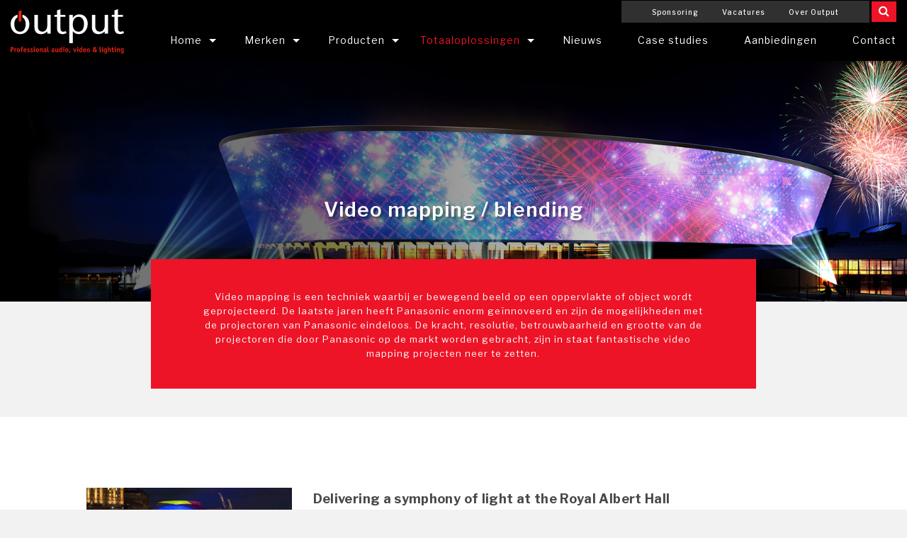

--- FILE ---
content_type: text/html; charset=UTF-8
request_url: https://output.nl/totaaloplossingen/video-mapping-/-blending
body_size: 5909
content:
<!DOCTYPE html>
<!--

    Deze website is ontwikkeld door:
    CreativeCreation
    (Online) Marketing & Applicaties

    T: 073 851 8660
    E: info@creativecreation.nl
    I: www.creativecreation.nl

-->

<html class="totaaloplossingen/video-mapping-/-blending" ng-app="frontend">
<head>
            <title data-pre="Output">Video mapping / blending Output</title>
    
    <meta http-equiv="content-type" content="text/html; charset=utf-8" />
            <meta name="description" content="Bekijk hier de merken en oplossingen op het gebied van video mapping en blending"/>
    
        <meta http-equiv="X-UA-Compatible" content="IE=edge" />
    <meta name="format-detection" content="telephone=no" />
    <meta name="viewport" content="width=device-width, initial-scale=1.0, maximum-scale=1.0, minimum-scale=1.0, user-scalable=no" />

    <link rel="shortcut icon" href="/assets/images/favicon.ico" />
    <link rel="stylesheet" href="/assets/compiled/lib.css" type="text/css" media="screen" />
    <link href="https://fonts.googleapis.com/css?family=Libre+Franklin:400,500,600,700" rel="stylesheet">
    <link rel="stylesheet" href="/assets/compiled/all.css?1550831789" type="text/css" media="screen" />

    <script src="//cdn.jsdelivr.net/modernizr/2.8.3/modernizr.min.js"></script>     <meta name="theme-color" content="#999999" />
          
        <script>
            
            (function(i,s,o,g,r,a,m){i['GoogleAnalyticsObject']=r;i[r]=i[r]||function(){
                        (i[r].q=i[r].q||[]).push(arguments)},i[r].l=1*new Date();a=s.createElement(o),
                    m=s.getElementsByTagName(o)[0];a.async=1;a.src=g;m.parentNode.insertBefore(a,m)
            })(window,document,'script','//www.google-analytics.com/analytics.js','ga');
            

            ga('create', 'UA-3143835-33', 'auto');    // Creates a tracker.
            ga('create', 'UA-66932565-2', 'auto', { 'name': 'global' });  // All sites tracker.

            ga('send', 'pageview');                                 // Sends a pageview.
            ga('global.send', 'pageview'); // Send page view for new tracker.
        </script>
    
    
        <!-- Google tag (gtag.js) -->
    
    <script async src=https://www.googletagmanager.com/gtag/js?id=G-SBYV95DHMK></script>
    <script> window.dataLayer = window.dataLayer || []; function gtag() { dataLayer.push(arguments); } gtag('js', new Date()); gtag('config', 'G-SBYV95DHMK'); </script>
    
    </head>
<body > 

    
    <div class="container">
        <div class="off-canvas-wrap" data-offcanvas>
            <div class="inner-wrap">

                <div class="header show-for-small-only">
                    <nav class="tab-bar show-for-small">
                        <section class="right-small">
                            <a class="right-off-canvas-toggle menu-icon" data-ajax="false"><span></span></a>
                        </section>

                        <section class="middle tab-bar-section small-logo">
                            <a href="/home" title="Home"><img src="/assets/images/output-logo.svg" /></a>
                        </section>
                    </nav>
                </div>

                <aside class="right-off-canvas-menu">
                    <ul class="off-canvas-list">
    <li><label>Menu</label></li>

    
        <li>
                        <a href="#" class="off-canvas-submenu-call">
                
                    Home

                                            <span class="right"> + </span>
                                    </a>
        </li>
        <ul class="off-canvas-submenu">
                            <li class=""><a href="/home/output-connects">Output Connects</a></li>
                            <li class=""><a href="/home/output-webinars">Output Webinars</a></li>
                    </ul>
    
        <li>
                        <a href="#" class="off-canvas-submenu-call">
                
                    Merken

                                            <span class="right"> + </span>
                                    </a>
        </li>
        <ul class="off-canvas-submenu">
                            <li class=""><a href="/merken">BEKIJK ALLE MERKEN</a></li>
                            <li class=""><a href="/merken/shure">Shure</a></li>
                            <li class=""><a href="/merken/panasonic">Panasonic</a></li>
                            <li class=""><a href="/canon">Canon</a></li>
                            <li class=""><a href="/merken/rcf-audio">RCF Audio</a></li>
                            <li class=""><a href="/merken/roland-pro-a/v">Roland Pro A/V</a></li>
                            <li class=""><a href="/merken/yamaha-pro-audio">Yamaha Pro Audio</a></li>
                            <li class=""><a href="/merken/hikvision-led-displays">Hikvision LED Displays</a></li>
                            <li class=""><a href="/merken/dpa-microphones">DPA Microphones</a></li>
                            <li class=""><a href="/merken/slv-verlichting">SLV Verlichting</a></li>
                            <li class=""><a href="/merken/berla-lighting">Berla Lighting</a></li>
                            <li class=""><a href="/merken/waves-system-id-al">Waves System (ID-AL)</a></li>
                            <li class=""><a href="/merken/jbl-pro">JBL Pro</a></li>
                            <li class=""><a href="/merken/brahler-conference-technology">Brähler</a></li>
                            <li class=""><a href="/merken/streamit">Streamit</a></li>
                            <li class=""><a href="/projecta">Projecta</a></li>
                            <li class=""><a href="/merken/dali-speakers">Dali speakers</a></li>
                            <li class=""><a href="/bluesound">Bluesound</a></li>
                            <li class=""><a href="/nad-electronics">NAD Electronics</a></li>
                            <li class=""><a href="/bowers-wilkins">Bowers & Wilkins</a></li>
                            <li class=""><a href="/merken/dateq">Dateq</a></li>
                            <li class=""><a href="/merken/denon">Denon</a></li>
                            <li class=""><a href="/merken/marantz">Marantz</a></li>
                            <li class=""><a href="/merken/polk-audio">Polk audio</a></li>
                            <li class=""><a href="/merken/harman-pro">Harman Pro</a></li>
                            <li class=""><a href="/elation-lighting">Elation Lighting</a></li>
                            <li class=""><a href="/merken/dnp-screens">dnp screens</a></li>
                            <li class=""><a href="/merken/digital-forecast-bridge">Digital Forecast-Bridge</a></li>
                            <li class=""><a href="/merken/onelan-digital-signage">Onelan Digital Signage</a></li>
                            <li class=""><a href="/webshop-slv-by-output-tijdelijk-offline">SLV Lighting</a></li>
                            <li class=""><a href="/merken/brainstorm-3d">Brainstorm 3D</a></li>
                    </ul>
    
        <li>
                        <a href="#" class="off-canvas-submenu-call">
                
                    Producten

                                            <span class="right"> + </span>
                                    </a>
        </li>
        <ul class="off-canvas-submenu">
                            <li class=""><a href="/producten/microfoons">Microfoons</a></li>
                            <li class=""><a href="/camera-s">Camera's</a></li>
                            <li class=""><a href="/producten/projectoren">Projectoren</a></li>
                            <li class=""><a href="/producten/projector-lenzen">Projector lenzen</a></li>
                            <li class=""><a href="/producten/luidsprekers">Luidsprekers</a></li>
                            <li class=""><a href="/producten/displays-projectieschermen">Displays & projectieschermen</a></li>
                            <li class=""><a href="/producten/audio-mixers">Audio mixers</a></li>
                            <li class=""><a href="/producten/video-mixers">Video mixers</a></li>
                            <li class=""><a href="/outdoor-audio">Outdoor audio</a></li>
                            <li class=""><a href="/producten/digital-signage">Digital Signage</a></li>
                            <li class=""><a href="/producten/verlichting">Verlichting</a></li>
                            <li class=""><a href="/producten/converters">Converters</a></li>
                            <li class=""><a href="/producten/beugels-en-brackets">Beugels en brackets</a></li>
                    </ul>
    
        <li>
                        <a href="#" class="off-canvas-submenu-call">
                
                    Totaaloplossingen

                                            <span class="right"> + </span>
                                    </a>
        </li>
        <ul class="off-canvas-submenu">
                            <li class=""><a href="/totaaloplossingen/streaming-solutions">Streaming Solutions</a></li>
                            <li class=""><a href="/totaaloplossingen/digital-signage">Digital signage</a></li>
                            <li class=""><a href="/totaaloplossingen/educatie">Educatie</a></li>
                            <li class=""><a href="/totaaloplossingen/conferentie-techniek">Conferentie techniek</a></li>
                            <li class=""><a href="/totaaloplossingen/verhuur-oplossingen">Verhuur oplossingen</a></li>
                            <li class=""><a href="/totaaloplossingen/hospitality">Hospitality</a></li>
                            <li class=""><a href="/totaaloplossingen/retail">Retail</a></li>
                            <li class=" active"><a href="/totaaloplossingen/video-mapping-/-blending">Video mapping / Blending</a></li>
                    </ul>
    
        <li>
                            <a href="/nieuws">
                    
                    Nieuws

                                    </a>
        </li>
        <ul class="off-canvas-submenu">
                    </ul>
    
        <li>
                            <a href="/referenties">
                    
                    Case studies

                                    </a>
        </li>
        <ul class="off-canvas-submenu">
                    </ul>
    
        <li>
                            <a href="/aanbiedingen">
                    
                    Aanbiedingen

                                    </a>
        </li>
        <ul class="off-canvas-submenu">
                    </ul>
    
        <li>
                            <a href="/contact">
                    
                    Contact

                                    </a>
        </li>
        <ul class="off-canvas-submenu">
                    </ul>
    </ul>
<div class="nav-search-button-holder">
    <form action="/zoekresultaten" method="get" class="search-form-mobile">
        <input data-maxitems="20" id="input-search" class="searchinput" type="text" name="search" placeholder="Zoeken..." />
        <button class="formbutton nav-search-button"><i class="fa fa-search"></i></button>
    </form>
</div>

                    <div class="small-mobile">


            <ul class="menu-bar level-1">
                            <li>
                    <a href="/sponsoring">
                        Sponsoring
                    </a>
                        
                </li>
                            <li>
                    <a href="/vacatures">
                        Vacatures
                    </a>
                        
                </li>
                            <li>
                    <a href="/over-output">
                        Over Output
                    </a>
                        
                </li>
                    </ul>
    
</div>
                </aside>

                <header class="site-header hide-for-small-only">
                    <div class="row">
                        <div class="small-2 columns header-left">
                            <a href="/home" title="Home"><img src="/assets/images/output-logo.svg" /></a>
                        </div>
                        <div class="small-10 columns header-right">
                            <div class="top-search-bar">


            <ul class="menu-bar level-1">
                            <li>
                    <a href="/sponsoring">
                        Sponsoring
                    </a>
                        
                </li>
                            <li>
                    <a href="/vacatures">
                        Vacatures
                    </a>
                        
                </li>
                            <li>
                    <a href="/over-output">
                        Over Output
                    </a>
                        
                </li>
                    </ul>
    
<div class="nav-search-button-holder">
    <form action="/zoekresultaten" method="get" class="search-form">
        <input data-maxitems="20" id="input-search" class="searchinput" type="text" name="search" placeholder="Zoeken..." />
        <button class="formbutton nav-search-button"><i class="fa fa-search"></i></button>
    </form>
    <button class="formshowbutton nav-search-button"><i class="fa fa-search"></i></button>
</div>
<div id="ajax_results" class="ajax-results"></div>

</div>
                            <div class="menu-ov hide-for-small-only navigation-bar">
    <div class="row navigation-row">
        <nav class="top-bar" data-topbar data-options="scrolltop:false;">

            <section class="top-bar-section">
                <div class="top-nav">
                    <div class="row">
                        <ul class="right">
                                                            <li class="has-dropdown">

                                                                            <a href="##">Home</a>
                                        <ul class="dropdown">
                                            <li class="title back js-generated"><h5><a href="javascript:void(0)">&laquo; terug</a></h5></li>
                                            <li ><a href="home">Home</a></li>
                                                                                            <li ><a href="/home/output-connects">Output Connects</a></li>
                                                                                            <li ><a href="/home/output-webinars">Output Webinars</a></li>
                                                                                    </ul>
                                                                    </li>
                                                            <li class="has-dropdown">

                                                                            <a href="##">Merken</a>
                                        <ul class="dropdown">
                                            <li class="title back js-generated"><h5><a href="javascript:void(0)">&laquo; terug</a></h5></li>
                                            <li ><a href="merken">Merken</a></li>
                                                                                            <li ><a href="/merken">BEKIJK ALLE MERKEN</a></li>
                                                                                            <li ><a href="/merken/shure">Shure</a></li>
                                                                                            <li ><a href="/merken/panasonic">Panasonic</a></li>
                                                                                            <li ><a href="/canon">Canon</a></li>
                                                                                            <li ><a href="/merken/rcf-audio">RCF Audio</a></li>
                                                                                            <li ><a href="/merken/roland-pro-a/v">Roland Pro A/V</a></li>
                                                                                            <li ><a href="/merken/yamaha-pro-audio">Yamaha Pro Audio</a></li>
                                                                                            <li ><a href="/merken/hikvision-led-displays">Hikvision LED Displays</a></li>
                                                                                            <li ><a href="/merken/dpa-microphones">DPA Microphones</a></li>
                                                                                            <li ><a href="/merken/slv-verlichting">SLV Verlichting</a></li>
                                                                                            <li ><a href="/merken/berla-lighting">Berla Lighting</a></li>
                                                                                            <li ><a href="/merken/waves-system-id-al">Waves System (ID-AL)</a></li>
                                                                                            <li ><a href="/merken/jbl-pro">JBL Pro</a></li>
                                                                                            <li ><a href="/merken/brahler-conference-technology">Brähler</a></li>
                                                                                            <li ><a href="/merken/streamit">Streamit</a></li>
                                                                                            <li ><a href="/projecta">Projecta</a></li>
                                                                                            <li ><a href="/merken/dali-speakers">Dali speakers</a></li>
                                                                                            <li ><a href="/bluesound">Bluesound</a></li>
                                                                                            <li ><a href="/nad-electronics">NAD Electronics</a></li>
                                                                                            <li ><a href="/bowers-wilkins">Bowers & Wilkins</a></li>
                                                                                            <li ><a href="/merken/dateq">Dateq</a></li>
                                                                                            <li ><a href="/merken/denon">Denon</a></li>
                                                                                            <li ><a href="/merken/marantz">Marantz</a></li>
                                                                                            <li ><a href="/merken/polk-audio">Polk audio</a></li>
                                                                                            <li ><a href="/merken/harman-pro">Harman Pro</a></li>
                                                                                            <li ><a href="/elation-lighting">Elation Lighting</a></li>
                                                                                            <li ><a href="/merken/dnp-screens">dnp screens</a></li>
                                                                                            <li ><a href="/merken/digital-forecast-bridge">Digital Forecast-Bridge</a></li>
                                                                                            <li ><a href="/merken/onelan-digital-signage">Onelan Digital Signage</a></li>
                                                                                            <li ><a href="/webshop-slv-by-output-tijdelijk-offline">SLV Lighting</a></li>
                                                                                            <li ><a href="/merken/brainstorm-3d">Brainstorm 3D</a></li>
                                                                                    </ul>
                                                                    </li>
                                                            <li class="has-dropdown">

                                                                            <a href="##">Producten</a>
                                        <ul class="dropdown">
                                            <li class="title back js-generated"><h5><a href="javascript:void(0)">&laquo; terug</a></h5></li>
                                            <li ><a href="producten">Producten</a></li>
                                                                                            <li ><a href="/producten/microfoons">Microfoons</a></li>
                                                                                            <li ><a href="/camera-s">Camera's</a></li>
                                                                                            <li ><a href="/producten/projectoren">Projectoren</a></li>
                                                                                            <li ><a href="/producten/projector-lenzen">Projector lenzen</a></li>
                                                                                            <li ><a href="/producten/luidsprekers">Luidsprekers</a></li>
                                                                                            <li ><a href="/producten/displays-projectieschermen">Displays & projectieschermen</a></li>
                                                                                            <li ><a href="/producten/audio-mixers">Audio mixers</a></li>
                                                                                            <li ><a href="/producten/video-mixers">Video mixers</a></li>
                                                                                            <li ><a href="/outdoor-audio">Outdoor audio</a></li>
                                                                                            <li ><a href="/producten/digital-signage">Digital Signage</a></li>
                                                                                            <li ><a href="/producten/verlichting">Verlichting</a></li>
                                                                                            <li ><a href="/producten/converters">Converters</a></li>
                                                                                            <li ><a href="/producten/beugels-en-brackets">Beugels en brackets</a></li>
                                                                                    </ul>
                                                                    </li>
                                                            <li class=" active has-dropdown">

                                                                            <a href="##">Totaaloplossingen</a>
                                        <ul class="dropdown">
                                            <li class="title back js-generated"><h5><a href="javascript:void(0)">&laquo; terug</a></h5></li>
                                            <li class="active"><a href="totaaloplossingen">Totaaloplossingen</a></li>
                                                                                            <li ><a href="/totaaloplossingen/streaming-solutions">Streaming Solutions</a></li>
                                                                                            <li ><a href="/totaaloplossingen/digital-signage">Digital signage</a></li>
                                                                                            <li ><a href="/totaaloplossingen/educatie">Educatie</a></li>
                                                                                            <li ><a href="/totaaloplossingen/conferentie-techniek">Conferentie techniek</a></li>
                                                                                            <li ><a href="/totaaloplossingen/verhuur-oplossingen">Verhuur oplossingen</a></li>
                                                                                            <li ><a href="/totaaloplossingen/hospitality">Hospitality</a></li>
                                                                                            <li ><a href="/totaaloplossingen/retail">Retail</a></li>
                                                                                            <li class="active"><a href="/totaaloplossingen/video-mapping-/-blending">Video mapping / Blending</a></li>
                                                                                    </ul>
                                                                    </li>
                                                            <li class="">

                                                                            <a href="/nieuws">Nieuws</a>
                                                                    </li>
                                                            <li class="">

                                                                            <a href="/referenties">Case studies</a>
                                                                    </li>
                                                            <li class="">

                                                                            <a href="/aanbiedingen">Aanbiedingen</a>
                                                                    </li>
                                                            <li class="">

                                                                            <a href="/contact">Contact</a>
                                                                    </li>
                                                    </ul>
                    </div>
                </div>
            </section>

        </nav>
    </div>
</div>
                        </div>
                    </div>
                </header>

                <div class="content">

                    <div class="update"><section class="white-back-header">
<div class="header-image" style="background-image: url('/u/header/panasonic-projection-mapping-outside-large-venue-projectors-fullscreen.jpg');">
    <div class="header-block">
        <div class="header-block-td">
            <div class="header-logo"><img class="header-logo-svg" src="/u/header/blanco-fullscreen.png" alt="Video Mapping"></div>
            <p class="header-subtitle">Video mapping / blending</p>
                    </div>

    </div>



</div>

</section>
<section class="grey-back">
<div class="red-block-holder">
	<div class="row red-block">
        <div class="medium-offset-2 medium-8 columns end red-block-item">
            <div class="row red-block-back">
                                
                <div class="medium-offset-1 medium-10 columns end ">


                                                              <div class="home-block-content"><h6>&nbsp;</h6>

<p>Video mapping&nbsp;is een techniek waarbij er bewegend beeld op een oppervlakte of object wordt geprojecteerd. De laatste jaren heeft Panasonic enorm ge&iuml;nnoveerd en zijn de mogelijkheden met de projectoren van Panasonic eindeloos.&nbsp;De kracht, resolutie, betrouwbaarheid en grootte van de projectoren die door Panasonic op de markt worden gebracht, zijn in staat fantastische video mapping projecten neer te zetten.</p>
</div>


                </div>
                            </div>
        </div>

	</div>
</div>
</section>
<section class="white-back">
<div class="afbeelding-content">
	<div class="row afbeelding-content-holder">
        <div class="medium-offset-1 medium-3 columns afbeelding-content-image">
            <img src="/u/contentmodule/edinburgh-groot-fullscreen-1.jpg" title="Voorbeelden van video mapping projecten met Panasonic projectoren" class="img-responsive" />
        </div>
        <div class="medium-6 columns afbeelding-content-content end">
            
            <h5><strong>Delivering a symphony of light at the Royal Albert Hall</strong></h5>

<p>Panasonic-projectoren zijn gebruikt om de herdenking van de eerste wereldoorlog opmerkelijk in beeld te brengen&nbsp;tijdens zowel de openingsavond van de BBC Proms als het Edinburgh International Festival.</p>

<p><strong>Gebruikte projectoren</strong> - PT-RZ31K</p>

<p><strong>Uitdaging</strong> - Een musicaal en visueel verhaal vertellen om het einde van de eerste Wereld Oorlog te herdenken door middel van het gebruik van twee gebouwen.</p>

<p><strong>Oplossing</strong> - Met 20 Panasonic PT-RZ31K laser projectoren, welke bekend staan om hun betrouwbare helderheid en compacte behuizing,&nbsp; is een verbazingwekkend mooie beleving gecre&euml;erd.&nbsp;&nbsp;<br />
<br />
<a href="/u/files/case-study-royal-albert-hall.pdf"><img alt="" src="/u/images/lees-meer-groot-31.png" style="height:60px; width:126px" /></a></p>

                    </div>
	</div>
</div>
</section>
<section class="grey-back">
<div class="afbeelding-content">
	<div class="row afbeelding-content-holder">
        <div class="medium-offset-1 medium-3 columns afbeelding-content-image">
            <img src="/u/contentmodule/david-bowie-groot-1-fullscreen.png" title="Case study 2" class="img-responsive" />
        </div>
        <div class="medium-6 columns afbeelding-content-content end">
            
            <h6><strong>Panasonic video mapping voegt &#39;&#39;stardust&#39;&#39; toe aan de &#39;&#39;David Bowie Is&#39;&#39; ervaring</strong></h6>

<p>Panasonic cre&euml;erde een interactieve reis door de David Bowie exhibition waar ruim 130,000 bezoekers op af zijn gekomen.</p>

<p><strong>Gebruikte producten</strong>&nbsp;- PT-JW130 Space Player, PT-DZ21K2, PT-RZ570</p>

<p><strong>Uitdaging</strong>&nbsp;- Een eerbetoon aan een fantastische artiest cre&euml;ren door het neerzetten van een interactieve reis welke voldoet aan de eisen van een divers publiek.</p>

<p><strong>Oplossing</strong>&nbsp;- Er is een multi media route gecre&euml;erd met meeslepende projectie waarbij 3 PT-RZ5770 laser projectoren, 4 20,000lm PT-DDZ21 projectoren, 2 PT-DZ6700 projectoren en een space player zorgen voor een ongekende ervaring.</p>

<p><a href="/u/files/case-study-david-bowie.pdf"><img alt="" src="/u/images/lees-meer-groot-31.png" style="height:60px; width:126px" /></a></p>

                    </div>
	</div>
</div>
</section>
<section class="white-back">
    <div class="content">


        <div class="row content-row">
        <div class="medium-6 medium-offset-3 columns content-holder end">
            
            
            <p>&nbsp;</p>

<h6><strong>Heeft u vragen of wilt u onze&nbsp;prijslijsten ontvangen?</strong></h6>

<p>Onze specialisten staan u graag te woord! Bel ons tijdens kantooruren op<br />
<a href="tel:0736392600">(073) 639 26 00</a> of mail naar <a href="mailto:info@output.nl">info@output.nl</a>.</p>

            

        </div>
            </div>
</div>
</section>

</div>

                    <footer class="show-for-small-only">
    <div class="top">
        <div class="row">
            <div class="medium-4 columns"><div class="footer-navigation">
	<ul class="row">
					<li class="medium-6 columns">
				<a href="/totaaloplossingen">
					Totaaloplossingen
				</a>
			</li>
					<li class="medium-6 columns">
				<a href="/over-output">
					Over Output
				</a>
			</li>
					<li class="medium-6 columns">
				<a href="/producten">
					Producten
				</a>
			</li>
					<li class="medium-6 columns">
				<a href="/merken">
					Merken
				</a>
			</li>
					<li class="medium-6 columns">
				<a href="/contact">
					Contact
				</a>
			</li>
			</ul>
</div></div>
            <div class="medium-4 columns">        <div class="footer-naw">
        <p class="footer-naw-title">Contactgegevens</p>

        <div class="row footer-naw-content">
            <div class="small-6 columns">De Meerheuvel 10<br />
5221 EA<br />
&#39;s-Hertogenbosch</div>

<div class="small-6 columns"><a href="tel:0031736392600">+31 (0)73 639 26 00</a><br />
<a href="mailto:info@output.nl?subject=E-mail%20via%20homepage%20Output">info@output.nl</a></div>

<div class="small-6 columns">&nbsp;</div>

<div class="small-6 columns">&nbsp;</div>

<div class="small-6 columns">&nbsp;</div>

<div class="small-6 columns"><img alt="" src="/u/images/contact-opnemen-output-wit-groot-1.png" style="height:76px; width:200px" /></div>

<div class="small-6 columns">&nbsp;</div>

<div class="small-6 columns">&nbsp;</div>

<div class="small-6 columns">&nbsp;</div>

<div class="small-6 columns">&nbsp; &nbsp;&nbsp;<a href="https://www.linkedin.com/company/output-professional-audio-video-&amp;-lighting/mycompany/?viewAsMember=true"><img alt="Linkedin Shares Kopen - Direct Geleverd &amp;amp; Uitstekende Kwaliteit" src="https://gebruikersnamen.nl/wp-content/uploads/2020/04/Linkedin-logo-square.png" style="height:40px; width:40px" /></a>&nbsp; &nbsp; &nbsp;<a href="https://www.instagram.com/output_professional_avl/"><img alt="File:Instagram icon.png - Meta" src="https://upload.wikimedia.org/wikipedia/commons/thumb/a/a5/Instagram_icon.png/2048px-Instagram_icon.png" style="height:20px; width:20px" /></a>&nbsp; &nbsp; &nbsp; &nbsp;<a href="https://www.facebook.com/OutputBV/"><img alt="File:Instagram icon.png - Meta" src="/u/images/facebook-logo-klein.png" style="background-color:#FFFFFF; height:20px; width:20px" /></a></div>

<div class="small-6 columns">&nbsp;</div>

<div class="small-6 columns">&nbsp;</div>

<div class="small-6 columns">&nbsp;</div>

<div class="small-6 columns">&nbsp;</div>

<div class="small-6 columns">&nbsp;</div>

<div class="small-6 columns">&nbsp;</div>

<div class="small-6 columns">&nbsp;</div>

<div class="small-6 columns">&nbsp;</div>


        </div>

    </div>
</div>
            <div class="medium-4 columns"><div class="newsletter">
    <p class="newsletter-title">Schrijf je in voor de nieuwsbrief</p>

    <form action="//outputnl.us7.list-manage.com/subscribe/post?u=314e93ea9b527563cd3fb5fc0&amp;id=eb6527ea6b"
          method="post" id="mc-embedded-subscribe-form" name="mc-embedded-subscribe-form" class="validate newsletter-form"
          target="_blank" novalidate>
        <div class="row collapse">
            <div class="small-8 columns newsletter-input"><input type="email" value="" name="EMAIL" class="required email" id="mce-EMAIL"
                   placeholder="Type hier uw e-mailadres..."/></div>
            <div class="small-4 columns newsletter-button"><button type="submit" id="mc-embedded-subscribe" class="button">Verzenden</button></div>
        </div>
    </form>
</div>
</div>
        </div>
    </div>
    <div class="bottom-bar">
        <div class="row">
            <div class="medium-6 columns bottom-bar-copy">&copy; 2026 Output - <a href="https://www.streamlined.nl" target="_blank">Streamlined</a></div>
            <div class="medium-6 columns bottom-bar-nav right">

            <ul class="menu-bar level-1">
                            <li>
                    <a href="/disclaimer">
                        Disclaimer
                    </a>
                        
                </li>
                            <li>
                    <a href="/algemene-voorwaarden">
                        Algemene voorwaarden
                    </a>
                        
                </li>
                            <li>
                    <a href="/privacy">
                        Privacy
                    </a>
                        
                </li>
                    </ul>
    
</div>
        </div>
    </div>
</footer>


                </div>

                <a class="exit-off-canvas"></a>
            </div>
        </div>
        <footer class="hide-for-small-only">
    <div class="top">
        <div class="row">
            <div class="medium-4 columns"><div class="footer-navigation">
	<ul class="row">
					<li class="medium-6 columns">
				<a href="/totaaloplossingen">
					Totaaloplossingen
				</a>
			</li>
					<li class="medium-6 columns">
				<a href="/over-output">
					Over Output
				</a>
			</li>
					<li class="medium-6 columns">
				<a href="/producten">
					Producten
				</a>
			</li>
					<li class="medium-6 columns">
				<a href="/merken">
					Merken
				</a>
			</li>
					<li class="medium-6 columns">
				<a href="/contact">
					Contact
				</a>
			</li>
			</ul>
</div></div>
            <div class="medium-4 columns">        <div class="footer-naw">
        <p class="footer-naw-title">Contactgegevens</p>

        <div class="row footer-naw-content">
            <div class="small-6 columns">De Meerheuvel 10<br />
5221 EA<br />
&#39;s-Hertogenbosch</div>

<div class="small-6 columns"><a href="tel:0031736392600">+31 (0)73 639 26 00</a><br />
<a href="mailto:info@output.nl?subject=E-mail%20via%20homepage%20Output">info@output.nl</a></div>

<div class="small-6 columns">&nbsp;</div>

<div class="small-6 columns">&nbsp;</div>

<div class="small-6 columns">&nbsp;</div>

<div class="small-6 columns"><img alt="" src="/u/images/contact-opnemen-output-wit-groot-1.png" style="height:76px; width:200px" /></div>

<div class="small-6 columns">&nbsp;</div>

<div class="small-6 columns">&nbsp;</div>

<div class="small-6 columns">&nbsp;</div>

<div class="small-6 columns">&nbsp; &nbsp;&nbsp;<a href="https://www.linkedin.com/company/output-professional-audio-video-&amp;-lighting/mycompany/?viewAsMember=true"><img alt="Linkedin Shares Kopen - Direct Geleverd &amp;amp; Uitstekende Kwaliteit" src="https://gebruikersnamen.nl/wp-content/uploads/2020/04/Linkedin-logo-square.png" style="height:40px; width:40px" /></a>&nbsp; &nbsp; &nbsp;<a href="https://www.instagram.com/output_professional_avl/"><img alt="File:Instagram icon.png - Meta" src="https://upload.wikimedia.org/wikipedia/commons/thumb/a/a5/Instagram_icon.png/2048px-Instagram_icon.png" style="height:20px; width:20px" /></a>&nbsp; &nbsp; &nbsp; &nbsp;<a href="https://www.facebook.com/OutputBV/"><img alt="File:Instagram icon.png - Meta" src="/u/images/facebook-logo-klein.png" style="background-color:#FFFFFF; height:20px; width:20px" /></a></div>

<div class="small-6 columns">&nbsp;</div>

<div class="small-6 columns">&nbsp;</div>

<div class="small-6 columns">&nbsp;</div>

<div class="small-6 columns">&nbsp;</div>

<div class="small-6 columns">&nbsp;</div>

<div class="small-6 columns">&nbsp;</div>

<div class="small-6 columns">&nbsp;</div>

<div class="small-6 columns">&nbsp;</div>


        </div>

    </div>
</div>
            <div class="medium-4 columns"><div class="newsletter">
    <p class="newsletter-title">Schrijf je in voor de nieuwsbrief</p>

    <form action="//outputnl.us7.list-manage.com/subscribe/post?u=314e93ea9b527563cd3fb5fc0&amp;id=eb6527ea6b"
          method="post" id="mc-embedded-subscribe-form" name="mc-embedded-subscribe-form" class="validate newsletter-form"
          target="_blank" novalidate>
        <div class="row collapse">
            <div class="small-8 columns newsletter-input"><input type="email" value="" name="EMAIL" class="required email" id="mce-EMAIL"
                   placeholder="Type hier uw e-mailadres..."/></div>
            <div class="small-4 columns newsletter-button"><button type="submit" id="mc-embedded-subscribe" class="button">Verzenden</button></div>
        </div>
    </form>
</div>
</div>
        </div>
    </div>
    <div class="bottom-bar">
        <div class="row">
            <div class="medium-6 columns bottom-bar-copy">&copy; 2026 Output - <a href="https://www.streamlined.nl" target="_blank">Streamlined</a></div>
            <div class="medium-6 columns bottom-bar-nav right">

            <ul class="menu-bar level-1">
                            <li>
                    <a href="/disclaimer">
                        Disclaimer
                    </a>
                        
                </li>
                            <li>
                    <a href="/algemene-voorwaarden">
                        Algemene voorwaarden
                    </a>
                        
                </li>
                            <li>
                    <a href="/privacy">
                        Privacy
                    </a>
                        
                </li>
                    </ul>
    
</div>
        </div>
    </div>
</footer>

    </div>

    
    
    
    <script src="/assets/compiled/lib.js"></script>
    <script src="/assets/compiled/all.js?1702382347"></script>

    
    

</body>
</html>


--- FILE ---
content_type: text/css
request_url: https://output.nl/assets/compiled/all.css?1550831789
body_size: 29909
content:
@charset "UTF-8";
[ng-cloak] {
  display: none !important; }

.edit-link-container {
  height: 100%;
  position: relative; }

.edit-link {
  position: absolute;
  top: 0;
  right: 0;
  background-color: rgba(0, 0, 0, 0.5);
  color: white;
  padding: 5px;
  color: white;
  font-size: 10px;
  z-index: 10; }
  .edit-link:hover, .edit-link:active, .edit-link:visited {
    text-decoration: none;
    color: white; }

.edit-link-page {
  right: auto; }

/* General */
/* Footer */
.bg {
  background-size: cover;
  background-position: center;
  background-repeat: no-repeat; }

/* Global styles */
/* Grid */
meta.foundation-version {
  font-family: "/5.5.3/"; }

meta.foundation-mq-small {
  font-family: "/only screen/";
  width: 0; }

meta.foundation-mq-small-only {
  font-family: "/only screen and (max-width: 40em)/";
  width: 0; }

meta.foundation-mq-medium {
  font-family: "/only screen and (min-width:40.0625em)/";
  width: 40.0625em; }

meta.foundation-mq-medium-only {
  font-family: "/only screen and (min-width:40.0625em) and (max-width:64em)/";
  width: 40.0625em; }

meta.foundation-mq-large {
  font-family: "/only screen and (min-width:64.0625em)/";
  width: 64.0625em; }

meta.foundation-mq-large-only {
  font-family: "/only screen and (min-width:64.0625em) and (max-width:90em)/";
  width: 64.0625em; }

meta.foundation-mq-xlarge {
  font-family: "/only screen and (min-width:90.0625em)/";
  width: 90.0625em; }

meta.foundation-mq-xlarge-only {
  font-family: "/only screen and (min-width:90.0625em) and (max-width:120em)/";
  width: 90.0625em; }

meta.foundation-mq-xxlarge {
  font-family: "/only screen and (min-width:120.0625em)/";
  width: 120.0625em; }

meta.foundation-data-attribute-namespace {
  font-family: false; }

html, body {
  height: 100%; }

*,
*:before,
*:after {
  -webkit-box-sizing: border-box;
  -moz-box-sizing: border-box;
  box-sizing: border-box; }

html,
body {
  font-size: 100%; }

body {
  background: #fff;
  color: #222;
  cursor: auto;
  font-family: "Helvetica Neue", Helvetica, Roboto, Arial, sans-serif;
  font-style: normal;
  font-weight: normal;
  line-height: 1.5;
  margin: 0;
  padding: 0;
  position: relative; }

a:hover {
  cursor: pointer; }

img {
  max-width: 100%;
  height: auto; }

img {
  -ms-interpolation-mode: bicubic; }

#map_canvas img,
#map_canvas embed,
#map_canvas object,
.map_canvas img,
.map_canvas embed,
.map_canvas object,
.mqa-display img,
.mqa-display embed,
.mqa-display object {
  max-width: none !important; }

.left {
  float: left !important; }

.right {
  float: right !important; }

.clearfix:before, .clearfix:after {
  content: " ";
  display: table; }

.clearfix:after {
  clear: both; }

.hide {
  display: none; }

.invisible {
  visibility: hidden; }

.antialiased {
  -webkit-font-smoothing: antialiased;
  -moz-osx-font-smoothing: grayscale; }

img {
  display: inline-block;
  vertical-align: middle; }

textarea {
  height: auto;
  min-height: 50px; }

select {
  width: 100%; }

.row {
  margin: 0 auto;
  max-width: 1280px;
  width: 100%; }
  .row:before, .row:after {
    content: " ";
    display: table; }
  .row:after {
    clear: both; }
  .row.collapse > .column,
  .row.collapse > .columns {
    padding-left: 0;
    padding-right: 0; }
  .row.collapse .row {
    margin-left: 0;
    margin-right: 0; }
  .row .row {
    margin: 0 -15px;
    max-width: none;
    width: auto; }
    .row .row:before, .row .row:after {
      content: " ";
      display: table; }
    .row .row:after {
      clear: both; }
    .row .row.collapse {
      margin: 0;
      max-width: none;
      width: auto; }
      .row .row.collapse:before, .row .row.collapse:after {
        content: " ";
        display: table; }
      .row .row.collapse:after {
        clear: both; }

.column,
.columns {
  padding-left: 15px;
  padding-right: 15px;
  width: 100%;
  float: left; }

.column + .column:last-child,
.columns + .column:last-child, .column +
.columns:last-child,
.columns +
.columns:last-child {
  float: right; }

.column + .column.end,
.columns + .column.end, .column +
.columns.end,
.columns +
.columns.end {
  float: left; }

@media only screen {
  .small-push-0 {
    position: relative;
    left: 0;
    right: auto; }
  .small-pull-0 {
    position: relative;
    right: 0;
    left: auto; }
  .small-push-1 {
    position: relative;
    left: 8.33333%;
    right: auto; }
  .small-pull-1 {
    position: relative;
    right: 8.33333%;
    left: auto; }
  .small-push-2 {
    position: relative;
    left: 16.66667%;
    right: auto; }
  .small-pull-2 {
    position: relative;
    right: 16.66667%;
    left: auto; }
  .small-push-3 {
    position: relative;
    left: 25%;
    right: auto; }
  .small-pull-3 {
    position: relative;
    right: 25%;
    left: auto; }
  .small-push-4 {
    position: relative;
    left: 33.33333%;
    right: auto; }
  .small-pull-4 {
    position: relative;
    right: 33.33333%;
    left: auto; }
  .small-push-5 {
    position: relative;
    left: 41.66667%;
    right: auto; }
  .small-pull-5 {
    position: relative;
    right: 41.66667%;
    left: auto; }
  .small-push-6 {
    position: relative;
    left: 50%;
    right: auto; }
  .small-pull-6 {
    position: relative;
    right: 50%;
    left: auto; }
  .small-push-7 {
    position: relative;
    left: 58.33333%;
    right: auto; }
  .small-pull-7 {
    position: relative;
    right: 58.33333%;
    left: auto; }
  .small-push-8 {
    position: relative;
    left: 66.66667%;
    right: auto; }
  .small-pull-8 {
    position: relative;
    right: 66.66667%;
    left: auto; }
  .small-push-9 {
    position: relative;
    left: 75%;
    right: auto; }
  .small-pull-9 {
    position: relative;
    right: 75%;
    left: auto; }
  .small-push-10 {
    position: relative;
    left: 83.33333%;
    right: auto; }
  .small-pull-10 {
    position: relative;
    right: 83.33333%;
    left: auto; }
  .small-push-11 {
    position: relative;
    left: 91.66667%;
    right: auto; }
  .small-pull-11 {
    position: relative;
    right: 91.66667%;
    left: auto; }
  .column,
  .columns {
    position: relative;
    padding-left: 15px;
    padding-right: 15px;
    float: left; }
  .small-1 {
    width: 8.33333%; }
  .small-2 {
    width: 16.66667%; }
  .small-3 {
    width: 25%; }
  .small-4 {
    width: 33.33333%; }
  .small-5 {
    width: 41.66667%; }
  .small-6 {
    width: 50%; }
  .small-7 {
    width: 58.33333%; }
  .small-8 {
    width: 66.66667%; }
  .small-9 {
    width: 75%; }
  .small-10 {
    width: 83.33333%; }
  .small-11 {
    width: 91.66667%; }
  .small-12 {
    width: 100%; }
  .small-offset-0 {
    margin-left: 0 !important; }
  .small-offset-1 {
    margin-left: 8.33333% !important; }
  .small-offset-2 {
    margin-left: 16.66667% !important; }
  .small-offset-3 {
    margin-left: 25% !important; }
  .small-offset-4 {
    margin-left: 33.33333% !important; }
  .small-offset-5 {
    margin-left: 41.66667% !important; }
  .small-offset-6 {
    margin-left: 50% !important; }
  .small-offset-7 {
    margin-left: 58.33333% !important; }
  .small-offset-8 {
    margin-left: 66.66667% !important; }
  .small-offset-9 {
    margin-left: 75% !important; }
  .small-offset-10 {
    margin-left: 83.33333% !important; }
  .small-offset-11 {
    margin-left: 91.66667% !important; }
  .small-reset-order {
    float: left;
    left: auto;
    margin-left: 0;
    margin-right: 0;
    right: auto; }
  .column.small-centered,
  .columns.small-centered {
    margin-left: auto;
    margin-right: auto;
    float: none; }
  .column.small-uncentered,
  .columns.small-uncentered {
    float: left;
    margin-left: 0;
    margin-right: 0; }
  .column.small-centered:last-child,
  .columns.small-centered:last-child {
    float: none; }
  .column.small-uncentered:last-child,
  .columns.small-uncentered:last-child {
    float: left; }
  .column.small-uncentered.opposite,
  .columns.small-uncentered.opposite {
    float: right; }
  .row.small-collapse > .column,
  .row.small-collapse > .columns {
    padding-left: 0;
    padding-right: 0; }
  .row.small-collapse .row {
    margin-left: 0;
    margin-right: 0; }
  .row.small-uncollapse > .column,
  .row.small-uncollapse > .columns {
    padding-left: 15px;
    padding-right: 15px;
    float: left; } }

@media only screen and (min-width: 40.0625em) {
  .medium-push-0 {
    position: relative;
    left: 0;
    right: auto; }
  .medium-pull-0 {
    position: relative;
    right: 0;
    left: auto; }
  .medium-push-1 {
    position: relative;
    left: 8.33333%;
    right: auto; }
  .medium-pull-1 {
    position: relative;
    right: 8.33333%;
    left: auto; }
  .medium-push-2 {
    position: relative;
    left: 16.66667%;
    right: auto; }
  .medium-pull-2 {
    position: relative;
    right: 16.66667%;
    left: auto; }
  .medium-push-3 {
    position: relative;
    left: 25%;
    right: auto; }
  .medium-pull-3 {
    position: relative;
    right: 25%;
    left: auto; }
  .medium-push-4 {
    position: relative;
    left: 33.33333%;
    right: auto; }
  .medium-pull-4 {
    position: relative;
    right: 33.33333%;
    left: auto; }
  .medium-push-5 {
    position: relative;
    left: 41.66667%;
    right: auto; }
  .medium-pull-5 {
    position: relative;
    right: 41.66667%;
    left: auto; }
  .medium-push-6 {
    position: relative;
    left: 50%;
    right: auto; }
  .medium-pull-6 {
    position: relative;
    right: 50%;
    left: auto; }
  .medium-push-7 {
    position: relative;
    left: 58.33333%;
    right: auto; }
  .medium-pull-7 {
    position: relative;
    right: 58.33333%;
    left: auto; }
  .medium-push-8 {
    position: relative;
    left: 66.66667%;
    right: auto; }
  .medium-pull-8 {
    position: relative;
    right: 66.66667%;
    left: auto; }
  .medium-push-9 {
    position: relative;
    left: 75%;
    right: auto; }
  .medium-pull-9 {
    position: relative;
    right: 75%;
    left: auto; }
  .medium-push-10 {
    position: relative;
    left: 83.33333%;
    right: auto; }
  .medium-pull-10 {
    position: relative;
    right: 83.33333%;
    left: auto; }
  .medium-push-11 {
    position: relative;
    left: 91.66667%;
    right: auto; }
  .medium-pull-11 {
    position: relative;
    right: 91.66667%;
    left: auto; }
  .column,
  .columns {
    position: relative;
    padding-left: 15px;
    padding-right: 15px;
    float: left; }
  .medium-1 {
    width: 8.33333%; }
  .medium-2 {
    width: 16.66667%; }
  .medium-3 {
    width: 25%; }
  .medium-4 {
    width: 33.33333%; }
  .medium-5 {
    width: 41.66667%; }
  .medium-6 {
    width: 50%; }
  .medium-7 {
    width: 58.33333%; }
  .medium-8 {
    width: 66.66667%; }
  .medium-9 {
    width: 75%; }
  .medium-10 {
    width: 83.33333%; }
  .medium-11 {
    width: 91.66667%; }
  .medium-12 {
    width: 100%; }
  .medium-offset-0 {
    margin-left: 0 !important; }
  .medium-offset-1 {
    margin-left: 8.33333% !important; }
  .medium-offset-2 {
    margin-left: 16.66667% !important; }
  .medium-offset-3 {
    margin-left: 25% !important; }
  .medium-offset-4 {
    margin-left: 33.33333% !important; }
  .medium-offset-5 {
    margin-left: 41.66667% !important; }
  .medium-offset-6 {
    margin-left: 50% !important; }
  .medium-offset-7 {
    margin-left: 58.33333% !important; }
  .medium-offset-8 {
    margin-left: 66.66667% !important; }
  .medium-offset-9 {
    margin-left: 75% !important; }
  .medium-offset-10 {
    margin-left: 83.33333% !important; }
  .medium-offset-11 {
    margin-left: 91.66667% !important; }
  .medium-reset-order {
    float: left;
    left: auto;
    margin-left: 0;
    margin-right: 0;
    right: auto; }
  .column.medium-centered,
  .columns.medium-centered {
    margin-left: auto;
    margin-right: auto;
    float: none; }
  .column.medium-uncentered,
  .columns.medium-uncentered {
    float: left;
    margin-left: 0;
    margin-right: 0; }
  .column.medium-centered:last-child,
  .columns.medium-centered:last-child {
    float: none; }
  .column.medium-uncentered:last-child,
  .columns.medium-uncentered:last-child {
    float: left; }
  .column.medium-uncentered.opposite,
  .columns.medium-uncentered.opposite {
    float: right; }
  .row.medium-collapse > .column,
  .row.medium-collapse > .columns {
    padding-left: 0;
    padding-right: 0; }
  .row.medium-collapse .row {
    margin-left: 0;
    margin-right: 0; }
  .row.medium-uncollapse > .column,
  .row.medium-uncollapse > .columns {
    padding-left: 15px;
    padding-right: 15px;
    float: left; }
  .push-0 {
    position: relative;
    left: 0;
    right: auto; }
  .pull-0 {
    position: relative;
    right: 0;
    left: auto; }
  .push-1 {
    position: relative;
    left: 8.33333%;
    right: auto; }
  .pull-1 {
    position: relative;
    right: 8.33333%;
    left: auto; }
  .push-2 {
    position: relative;
    left: 16.66667%;
    right: auto; }
  .pull-2 {
    position: relative;
    right: 16.66667%;
    left: auto; }
  .push-3 {
    position: relative;
    left: 25%;
    right: auto; }
  .pull-3 {
    position: relative;
    right: 25%;
    left: auto; }
  .push-4 {
    position: relative;
    left: 33.33333%;
    right: auto; }
  .pull-4 {
    position: relative;
    right: 33.33333%;
    left: auto; }
  .push-5 {
    position: relative;
    left: 41.66667%;
    right: auto; }
  .pull-5 {
    position: relative;
    right: 41.66667%;
    left: auto; }
  .push-6 {
    position: relative;
    left: 50%;
    right: auto; }
  .pull-6 {
    position: relative;
    right: 50%;
    left: auto; }
  .push-7 {
    position: relative;
    left: 58.33333%;
    right: auto; }
  .pull-7 {
    position: relative;
    right: 58.33333%;
    left: auto; }
  .push-8 {
    position: relative;
    left: 66.66667%;
    right: auto; }
  .pull-8 {
    position: relative;
    right: 66.66667%;
    left: auto; }
  .push-9 {
    position: relative;
    left: 75%;
    right: auto; }
  .pull-9 {
    position: relative;
    right: 75%;
    left: auto; }
  .push-10 {
    position: relative;
    left: 83.33333%;
    right: auto; }
  .pull-10 {
    position: relative;
    right: 83.33333%;
    left: auto; }
  .push-11 {
    position: relative;
    left: 91.66667%;
    right: auto; }
  .pull-11 {
    position: relative;
    right: 91.66667%;
    left: auto; } }

@media only screen and (min-width: 64.0625em) {
  .large-push-0 {
    position: relative;
    left: 0;
    right: auto; }
  .large-pull-0 {
    position: relative;
    right: 0;
    left: auto; }
  .large-push-1 {
    position: relative;
    left: 8.33333%;
    right: auto; }
  .large-pull-1 {
    position: relative;
    right: 8.33333%;
    left: auto; }
  .large-push-2 {
    position: relative;
    left: 16.66667%;
    right: auto; }
  .large-pull-2 {
    position: relative;
    right: 16.66667%;
    left: auto; }
  .large-push-3 {
    position: relative;
    left: 25%;
    right: auto; }
  .large-pull-3 {
    position: relative;
    right: 25%;
    left: auto; }
  .large-push-4 {
    position: relative;
    left: 33.33333%;
    right: auto; }
  .large-pull-4 {
    position: relative;
    right: 33.33333%;
    left: auto; }
  .large-push-5 {
    position: relative;
    left: 41.66667%;
    right: auto; }
  .large-pull-5 {
    position: relative;
    right: 41.66667%;
    left: auto; }
  .large-push-6 {
    position: relative;
    left: 50%;
    right: auto; }
  .large-pull-6 {
    position: relative;
    right: 50%;
    left: auto; }
  .large-push-7 {
    position: relative;
    left: 58.33333%;
    right: auto; }
  .large-pull-7 {
    position: relative;
    right: 58.33333%;
    left: auto; }
  .large-push-8 {
    position: relative;
    left: 66.66667%;
    right: auto; }
  .large-pull-8 {
    position: relative;
    right: 66.66667%;
    left: auto; }
  .large-push-9 {
    position: relative;
    left: 75%;
    right: auto; }
  .large-pull-9 {
    position: relative;
    right: 75%;
    left: auto; }
  .large-push-10 {
    position: relative;
    left: 83.33333%;
    right: auto; }
  .large-pull-10 {
    position: relative;
    right: 83.33333%;
    left: auto; }
  .large-push-11 {
    position: relative;
    left: 91.66667%;
    right: auto; }
  .large-pull-11 {
    position: relative;
    right: 91.66667%;
    left: auto; }
  .column,
  .columns {
    position: relative;
    padding-left: 15px;
    padding-right: 15px;
    float: left; }
  .large-1 {
    width: 8.33333%; }
  .large-2 {
    width: 16.66667%; }
  .large-3 {
    width: 25%; }
  .large-4 {
    width: 33.33333%; }
  .large-5 {
    width: 41.66667%; }
  .large-6 {
    width: 50%; }
  .large-7 {
    width: 58.33333%; }
  .large-8 {
    width: 66.66667%; }
  .large-9 {
    width: 75%; }
  .large-10 {
    width: 83.33333%; }
  .large-11 {
    width: 91.66667%; }
  .large-12 {
    width: 100%; }
  .large-offset-0 {
    margin-left: 0 !important; }
  .large-offset-1 {
    margin-left: 8.33333% !important; }
  .large-offset-2 {
    margin-left: 16.66667% !important; }
  .large-offset-3 {
    margin-left: 25% !important; }
  .large-offset-4 {
    margin-left: 33.33333% !important; }
  .large-offset-5 {
    margin-left: 41.66667% !important; }
  .large-offset-6 {
    margin-left: 50% !important; }
  .large-offset-7 {
    margin-left: 58.33333% !important; }
  .large-offset-8 {
    margin-left: 66.66667% !important; }
  .large-offset-9 {
    margin-left: 75% !important; }
  .large-offset-10 {
    margin-left: 83.33333% !important; }
  .large-offset-11 {
    margin-left: 91.66667% !important; }
  .large-reset-order {
    float: left;
    left: auto;
    margin-left: 0;
    margin-right: 0;
    right: auto; }
  .column.large-centered,
  .columns.large-centered {
    margin-left: auto;
    margin-right: auto;
    float: none; }
  .column.large-uncentered,
  .columns.large-uncentered {
    float: left;
    margin-left: 0;
    margin-right: 0; }
  .column.large-centered:last-child,
  .columns.large-centered:last-child {
    float: none; }
  .column.large-uncentered:last-child,
  .columns.large-uncentered:last-child {
    float: left; }
  .column.large-uncentered.opposite,
  .columns.large-uncentered.opposite {
    float: right; }
  .row.large-collapse > .column,
  .row.large-collapse > .columns {
    padding-left: 0;
    padding-right: 0; }
  .row.large-collapse .row {
    margin-left: 0;
    margin-right: 0; }
  .row.large-uncollapse > .column,
  .row.large-uncollapse > .columns {
    padding-left: 15px;
    padding-right: 15px;
    float: left; }
  .push-0 {
    position: relative;
    left: 0;
    right: auto; }
  .pull-0 {
    position: relative;
    right: 0;
    left: auto; }
  .push-1 {
    position: relative;
    left: 8.33333%;
    right: auto; }
  .pull-1 {
    position: relative;
    right: 8.33333%;
    left: auto; }
  .push-2 {
    position: relative;
    left: 16.66667%;
    right: auto; }
  .pull-2 {
    position: relative;
    right: 16.66667%;
    left: auto; }
  .push-3 {
    position: relative;
    left: 25%;
    right: auto; }
  .pull-3 {
    position: relative;
    right: 25%;
    left: auto; }
  .push-4 {
    position: relative;
    left: 33.33333%;
    right: auto; }
  .pull-4 {
    position: relative;
    right: 33.33333%;
    left: auto; }
  .push-5 {
    position: relative;
    left: 41.66667%;
    right: auto; }
  .pull-5 {
    position: relative;
    right: 41.66667%;
    left: auto; }
  .push-6 {
    position: relative;
    left: 50%;
    right: auto; }
  .pull-6 {
    position: relative;
    right: 50%;
    left: auto; }
  .push-7 {
    position: relative;
    left: 58.33333%;
    right: auto; }
  .pull-7 {
    position: relative;
    right: 58.33333%;
    left: auto; }
  .push-8 {
    position: relative;
    left: 66.66667%;
    right: auto; }
  .pull-8 {
    position: relative;
    right: 66.66667%;
    left: auto; }
  .push-9 {
    position: relative;
    left: 75%;
    right: auto; }
  .pull-9 {
    position: relative;
    right: 75%;
    left: auto; }
  .push-10 {
    position: relative;
    left: 83.33333%;
    right: auto; }
  .pull-10 {
    position: relative;
    right: 83.33333%;
    left: auto; }
  .push-11 {
    position: relative;
    left: 91.66667%;
    right: auto; }
  .pull-11 {
    position: relative;
    right: 91.66667%;
    left: auto; } }

@media only screen and (min-width: 90.0625em) {
  .xlarge-push-0 {
    position: relative;
    left: 0;
    right: auto; }
  .xlarge-pull-0 {
    position: relative;
    right: 0;
    left: auto; }
  .xlarge-push-1 {
    position: relative;
    left: 8.33333%;
    right: auto; }
  .xlarge-pull-1 {
    position: relative;
    right: 8.33333%;
    left: auto; }
  .xlarge-push-2 {
    position: relative;
    left: 16.66667%;
    right: auto; }
  .xlarge-pull-2 {
    position: relative;
    right: 16.66667%;
    left: auto; }
  .xlarge-push-3 {
    position: relative;
    left: 25%;
    right: auto; }
  .xlarge-pull-3 {
    position: relative;
    right: 25%;
    left: auto; }
  .xlarge-push-4 {
    position: relative;
    left: 33.33333%;
    right: auto; }
  .xlarge-pull-4 {
    position: relative;
    right: 33.33333%;
    left: auto; }
  .xlarge-push-5 {
    position: relative;
    left: 41.66667%;
    right: auto; }
  .xlarge-pull-5 {
    position: relative;
    right: 41.66667%;
    left: auto; }
  .xlarge-push-6 {
    position: relative;
    left: 50%;
    right: auto; }
  .xlarge-pull-6 {
    position: relative;
    right: 50%;
    left: auto; }
  .xlarge-push-7 {
    position: relative;
    left: 58.33333%;
    right: auto; }
  .xlarge-pull-7 {
    position: relative;
    right: 58.33333%;
    left: auto; }
  .xlarge-push-8 {
    position: relative;
    left: 66.66667%;
    right: auto; }
  .xlarge-pull-8 {
    position: relative;
    right: 66.66667%;
    left: auto; }
  .xlarge-push-9 {
    position: relative;
    left: 75%;
    right: auto; }
  .xlarge-pull-9 {
    position: relative;
    right: 75%;
    left: auto; }
  .xlarge-push-10 {
    position: relative;
    left: 83.33333%;
    right: auto; }
  .xlarge-pull-10 {
    position: relative;
    right: 83.33333%;
    left: auto; }
  .xlarge-push-11 {
    position: relative;
    left: 91.66667%;
    right: auto; }
  .xlarge-pull-11 {
    position: relative;
    right: 91.66667%;
    left: auto; }
  .column,
  .columns {
    position: relative;
    padding-left: 15px;
    padding-right: 15px;
    float: left; }
  .xlarge-1 {
    width: 8.33333%; }
  .xlarge-2 {
    width: 16.66667%; }
  .xlarge-3 {
    width: 25%; }
  .xlarge-4 {
    width: 33.33333%; }
  .xlarge-5 {
    width: 41.66667%; }
  .xlarge-6 {
    width: 50%; }
  .xlarge-7 {
    width: 58.33333%; }
  .xlarge-8 {
    width: 66.66667%; }
  .xlarge-9 {
    width: 75%; }
  .xlarge-10 {
    width: 83.33333%; }
  .xlarge-11 {
    width: 91.66667%; }
  .xlarge-12 {
    width: 100%; }
  .xlarge-offset-0 {
    margin-left: 0 !important; }
  .xlarge-offset-1 {
    margin-left: 8.33333% !important; }
  .xlarge-offset-2 {
    margin-left: 16.66667% !important; }
  .xlarge-offset-3 {
    margin-left: 25% !important; }
  .xlarge-offset-4 {
    margin-left: 33.33333% !important; }
  .xlarge-offset-5 {
    margin-left: 41.66667% !important; }
  .xlarge-offset-6 {
    margin-left: 50% !important; }
  .xlarge-offset-7 {
    margin-left: 58.33333% !important; }
  .xlarge-offset-8 {
    margin-left: 66.66667% !important; }
  .xlarge-offset-9 {
    margin-left: 75% !important; }
  .xlarge-offset-10 {
    margin-left: 83.33333% !important; }
  .xlarge-offset-11 {
    margin-left: 91.66667% !important; }
  .xlarge-reset-order {
    float: left;
    left: auto;
    margin-left: 0;
    margin-right: 0;
    right: auto; }
  .column.xlarge-centered,
  .columns.xlarge-centered {
    margin-left: auto;
    margin-right: auto;
    float: none; }
  .column.xlarge-uncentered,
  .columns.xlarge-uncentered {
    float: left;
    margin-left: 0;
    margin-right: 0; }
  .column.xlarge-centered:last-child,
  .columns.xlarge-centered:last-child {
    float: none; }
  .column.xlarge-uncentered:last-child,
  .columns.xlarge-uncentered:last-child {
    float: left; }
  .column.xlarge-uncentered.opposite,
  .columns.xlarge-uncentered.opposite {
    float: right; }
  .row.xlarge-collapse > .column,
  .row.xlarge-collapse > .columns {
    padding-left: 0;
    padding-right: 0; }
  .row.xlarge-collapse .row {
    margin-left: 0;
    margin-right: 0; }
  .row.xlarge-uncollapse > .column,
  .row.xlarge-uncollapse > .columns {
    padding-left: 15px;
    padding-right: 15px;
    float: left; } }

@media only screen and (min-width: 120.0625em) {
  .xxlarge-push-0 {
    position: relative;
    left: 0;
    right: auto; }
  .xxlarge-pull-0 {
    position: relative;
    right: 0;
    left: auto; }
  .xxlarge-push-1 {
    position: relative;
    left: 8.33333%;
    right: auto; }
  .xxlarge-pull-1 {
    position: relative;
    right: 8.33333%;
    left: auto; }
  .xxlarge-push-2 {
    position: relative;
    left: 16.66667%;
    right: auto; }
  .xxlarge-pull-2 {
    position: relative;
    right: 16.66667%;
    left: auto; }
  .xxlarge-push-3 {
    position: relative;
    left: 25%;
    right: auto; }
  .xxlarge-pull-3 {
    position: relative;
    right: 25%;
    left: auto; }
  .xxlarge-push-4 {
    position: relative;
    left: 33.33333%;
    right: auto; }
  .xxlarge-pull-4 {
    position: relative;
    right: 33.33333%;
    left: auto; }
  .xxlarge-push-5 {
    position: relative;
    left: 41.66667%;
    right: auto; }
  .xxlarge-pull-5 {
    position: relative;
    right: 41.66667%;
    left: auto; }
  .xxlarge-push-6 {
    position: relative;
    left: 50%;
    right: auto; }
  .xxlarge-pull-6 {
    position: relative;
    right: 50%;
    left: auto; }
  .xxlarge-push-7 {
    position: relative;
    left: 58.33333%;
    right: auto; }
  .xxlarge-pull-7 {
    position: relative;
    right: 58.33333%;
    left: auto; }
  .xxlarge-push-8 {
    position: relative;
    left: 66.66667%;
    right: auto; }
  .xxlarge-pull-8 {
    position: relative;
    right: 66.66667%;
    left: auto; }
  .xxlarge-push-9 {
    position: relative;
    left: 75%;
    right: auto; }
  .xxlarge-pull-9 {
    position: relative;
    right: 75%;
    left: auto; }
  .xxlarge-push-10 {
    position: relative;
    left: 83.33333%;
    right: auto; }
  .xxlarge-pull-10 {
    position: relative;
    right: 83.33333%;
    left: auto; }
  .xxlarge-push-11 {
    position: relative;
    left: 91.66667%;
    right: auto; }
  .xxlarge-pull-11 {
    position: relative;
    right: 91.66667%;
    left: auto; }
  .column,
  .columns {
    position: relative;
    padding-left: 15px;
    padding-right: 15px;
    float: left; }
  .xxlarge-1 {
    width: 8.33333%; }
  .xxlarge-2 {
    width: 16.66667%; }
  .xxlarge-3 {
    width: 25%; }
  .xxlarge-4 {
    width: 33.33333%; }
  .xxlarge-5 {
    width: 41.66667%; }
  .xxlarge-6 {
    width: 50%; }
  .xxlarge-7 {
    width: 58.33333%; }
  .xxlarge-8 {
    width: 66.66667%; }
  .xxlarge-9 {
    width: 75%; }
  .xxlarge-10 {
    width: 83.33333%; }
  .xxlarge-11 {
    width: 91.66667%; }
  .xxlarge-12 {
    width: 100%; }
  .xxlarge-offset-0 {
    margin-left: 0 !important; }
  .xxlarge-offset-1 {
    margin-left: 8.33333% !important; }
  .xxlarge-offset-2 {
    margin-left: 16.66667% !important; }
  .xxlarge-offset-3 {
    margin-left: 25% !important; }
  .xxlarge-offset-4 {
    margin-left: 33.33333% !important; }
  .xxlarge-offset-5 {
    margin-left: 41.66667% !important; }
  .xxlarge-offset-6 {
    margin-left: 50% !important; }
  .xxlarge-offset-7 {
    margin-left: 58.33333% !important; }
  .xxlarge-offset-8 {
    margin-left: 66.66667% !important; }
  .xxlarge-offset-9 {
    margin-left: 75% !important; }
  .xxlarge-offset-10 {
    margin-left: 83.33333% !important; }
  .xxlarge-offset-11 {
    margin-left: 91.66667% !important; }
  .xxlarge-reset-order {
    float: left;
    left: auto;
    margin-left: 0;
    margin-right: 0;
    right: auto; }
  .column.xxlarge-centered,
  .columns.xxlarge-centered {
    margin-left: auto;
    margin-right: auto;
    float: none; }
  .column.xxlarge-uncentered,
  .columns.xxlarge-uncentered {
    float: left;
    margin-left: 0;
    margin-right: 0; }
  .column.xxlarge-centered:last-child,
  .columns.xxlarge-centered:last-child {
    float: none; }
  .column.xxlarge-uncentered:last-child,
  .columns.xxlarge-uncentered:last-child {
    float: left; }
  .column.xxlarge-uncentered.opposite,
  .columns.xxlarge-uncentered.opposite {
    float: right; }
  .row.xxlarge-collapse > .column,
  .row.xxlarge-collapse > .columns {
    padding-left: 0;
    padding-right: 0; }
  .row.xxlarge-collapse .row {
    margin-left: 0;
    margin-right: 0; }
  .row.xxlarge-uncollapse > .column,
  .row.xxlarge-uncollapse > .columns {
    padding-left: 15px;
    padding-right: 15px;
    float: left; } }

/* Block grid */
[class*="block-grid-"] {
  display: block;
  padding: 0;
  margin: 0 -0.625rem; }
  [class*="block-grid-"]:before, [class*="block-grid-"]:after {
    content: " ";
    display: table; }
  [class*="block-grid-"]:after {
    clear: both; }
  [class*="block-grid-"] > li {
    display: block;
    float: left;
    height: auto;
    padding: 0 0.625rem 1.25rem; }

@media only screen {
  .small-block-grid-1 > li {
    list-style: none;
    width: 100%; }
    .small-block-grid-1 > li:nth-of-type(1n) {
      clear: none; }
    .small-block-grid-1 > li:nth-of-type(1n+1) {
      clear: both; }
  .small-block-grid-2 > li {
    list-style: none;
    width: 50%; }
    .small-block-grid-2 > li:nth-of-type(1n) {
      clear: none; }
    .small-block-grid-2 > li:nth-of-type(2n+1) {
      clear: both; }
  .small-block-grid-3 > li {
    list-style: none;
    width: 33.33333%; }
    .small-block-grid-3 > li:nth-of-type(1n) {
      clear: none; }
    .small-block-grid-3 > li:nth-of-type(3n+1) {
      clear: both; }
  .small-block-grid-4 > li {
    list-style: none;
    width: 25%; }
    .small-block-grid-4 > li:nth-of-type(1n) {
      clear: none; }
    .small-block-grid-4 > li:nth-of-type(4n+1) {
      clear: both; }
  .small-block-grid-5 > li {
    list-style: none;
    width: 20%; }
    .small-block-grid-5 > li:nth-of-type(1n) {
      clear: none; }
    .small-block-grid-5 > li:nth-of-type(5n+1) {
      clear: both; }
  .small-block-grid-6 > li {
    list-style: none;
    width: 16.66667%; }
    .small-block-grid-6 > li:nth-of-type(1n) {
      clear: none; }
    .small-block-grid-6 > li:nth-of-type(6n+1) {
      clear: both; }
  .small-block-grid-7 > li {
    list-style: none;
    width: 14.28571%; }
    .small-block-grid-7 > li:nth-of-type(1n) {
      clear: none; }
    .small-block-grid-7 > li:nth-of-type(7n+1) {
      clear: both; }
  .small-block-grid-8 > li {
    list-style: none;
    width: 12.5%; }
    .small-block-grid-8 > li:nth-of-type(1n) {
      clear: none; }
    .small-block-grid-8 > li:nth-of-type(8n+1) {
      clear: both; }
  .small-block-grid-9 > li {
    list-style: none;
    width: 11.11111%; }
    .small-block-grid-9 > li:nth-of-type(1n) {
      clear: none; }
    .small-block-grid-9 > li:nth-of-type(9n+1) {
      clear: both; }
  .small-block-grid-10 > li {
    list-style: none;
    width: 10%; }
    .small-block-grid-10 > li:nth-of-type(1n) {
      clear: none; }
    .small-block-grid-10 > li:nth-of-type(10n+1) {
      clear: both; }
  .small-block-grid-11 > li {
    list-style: none;
    width: 9.09091%; }
    .small-block-grid-11 > li:nth-of-type(1n) {
      clear: none; }
    .small-block-grid-11 > li:nth-of-type(11n+1) {
      clear: both; }
  .small-block-grid-12 > li {
    list-style: none;
    width: 8.33333%; }
    .small-block-grid-12 > li:nth-of-type(1n) {
      clear: none; }
    .small-block-grid-12 > li:nth-of-type(12n+1) {
      clear: both; } }

@media only screen and (min-width: 40.0625em) {
  .medium-block-grid-1 > li {
    list-style: none;
    width: 100%; }
    .medium-block-grid-1 > li:nth-of-type(1n) {
      clear: none; }
    .medium-block-grid-1 > li:nth-of-type(1n+1) {
      clear: both; }
  .medium-block-grid-2 > li {
    list-style: none;
    width: 50%; }
    .medium-block-grid-2 > li:nth-of-type(1n) {
      clear: none; }
    .medium-block-grid-2 > li:nth-of-type(2n+1) {
      clear: both; }
  .medium-block-grid-3 > li {
    list-style: none;
    width: 33.33333%; }
    .medium-block-grid-3 > li:nth-of-type(1n) {
      clear: none; }
    .medium-block-grid-3 > li:nth-of-type(3n+1) {
      clear: both; }
  .medium-block-grid-4 > li {
    list-style: none;
    width: 25%; }
    .medium-block-grid-4 > li:nth-of-type(1n) {
      clear: none; }
    .medium-block-grid-4 > li:nth-of-type(4n+1) {
      clear: both; }
  .medium-block-grid-5 > li {
    list-style: none;
    width: 20%; }
    .medium-block-grid-5 > li:nth-of-type(1n) {
      clear: none; }
    .medium-block-grid-5 > li:nth-of-type(5n+1) {
      clear: both; }
  .medium-block-grid-6 > li {
    list-style: none;
    width: 16.66667%; }
    .medium-block-grid-6 > li:nth-of-type(1n) {
      clear: none; }
    .medium-block-grid-6 > li:nth-of-type(6n+1) {
      clear: both; }
  .medium-block-grid-7 > li {
    list-style: none;
    width: 14.28571%; }
    .medium-block-grid-7 > li:nth-of-type(1n) {
      clear: none; }
    .medium-block-grid-7 > li:nth-of-type(7n+1) {
      clear: both; }
  .medium-block-grid-8 > li {
    list-style: none;
    width: 12.5%; }
    .medium-block-grid-8 > li:nth-of-type(1n) {
      clear: none; }
    .medium-block-grid-8 > li:nth-of-type(8n+1) {
      clear: both; }
  .medium-block-grid-9 > li {
    list-style: none;
    width: 11.11111%; }
    .medium-block-grid-9 > li:nth-of-type(1n) {
      clear: none; }
    .medium-block-grid-9 > li:nth-of-type(9n+1) {
      clear: both; }
  .medium-block-grid-10 > li {
    list-style: none;
    width: 10%; }
    .medium-block-grid-10 > li:nth-of-type(1n) {
      clear: none; }
    .medium-block-grid-10 > li:nth-of-type(10n+1) {
      clear: both; }
  .medium-block-grid-11 > li {
    list-style: none;
    width: 9.09091%; }
    .medium-block-grid-11 > li:nth-of-type(1n) {
      clear: none; }
    .medium-block-grid-11 > li:nth-of-type(11n+1) {
      clear: both; }
  .medium-block-grid-12 > li {
    list-style: none;
    width: 8.33333%; }
    .medium-block-grid-12 > li:nth-of-type(1n) {
      clear: none; }
    .medium-block-grid-12 > li:nth-of-type(12n+1) {
      clear: both; } }

@media only screen and (min-width: 64.0625em) {
  .large-block-grid-1 > li {
    list-style: none;
    width: 100%; }
    .large-block-grid-1 > li:nth-of-type(1n) {
      clear: none; }
    .large-block-grid-1 > li:nth-of-type(1n+1) {
      clear: both; }
  .large-block-grid-2 > li {
    list-style: none;
    width: 50%; }
    .large-block-grid-2 > li:nth-of-type(1n) {
      clear: none; }
    .large-block-grid-2 > li:nth-of-type(2n+1) {
      clear: both; }
  .large-block-grid-3 > li {
    list-style: none;
    width: 33.33333%; }
    .large-block-grid-3 > li:nth-of-type(1n) {
      clear: none; }
    .large-block-grid-3 > li:nth-of-type(3n+1) {
      clear: both; }
  .large-block-grid-4 > li {
    list-style: none;
    width: 25%; }
    .large-block-grid-4 > li:nth-of-type(1n) {
      clear: none; }
    .large-block-grid-4 > li:nth-of-type(4n+1) {
      clear: both; }
  .large-block-grid-5 > li {
    list-style: none;
    width: 20%; }
    .large-block-grid-5 > li:nth-of-type(1n) {
      clear: none; }
    .large-block-grid-5 > li:nth-of-type(5n+1) {
      clear: both; }
  .large-block-grid-6 > li {
    list-style: none;
    width: 16.66667%; }
    .large-block-grid-6 > li:nth-of-type(1n) {
      clear: none; }
    .large-block-grid-6 > li:nth-of-type(6n+1) {
      clear: both; }
  .large-block-grid-7 > li {
    list-style: none;
    width: 14.28571%; }
    .large-block-grid-7 > li:nth-of-type(1n) {
      clear: none; }
    .large-block-grid-7 > li:nth-of-type(7n+1) {
      clear: both; }
  .large-block-grid-8 > li {
    list-style: none;
    width: 12.5%; }
    .large-block-grid-8 > li:nth-of-type(1n) {
      clear: none; }
    .large-block-grid-8 > li:nth-of-type(8n+1) {
      clear: both; }
  .large-block-grid-9 > li {
    list-style: none;
    width: 11.11111%; }
    .large-block-grid-9 > li:nth-of-type(1n) {
      clear: none; }
    .large-block-grid-9 > li:nth-of-type(9n+1) {
      clear: both; }
  .large-block-grid-10 > li {
    list-style: none;
    width: 10%; }
    .large-block-grid-10 > li:nth-of-type(1n) {
      clear: none; }
    .large-block-grid-10 > li:nth-of-type(10n+1) {
      clear: both; }
  .large-block-grid-11 > li {
    list-style: none;
    width: 9.09091%; }
    .large-block-grid-11 > li:nth-of-type(1n) {
      clear: none; }
    .large-block-grid-11 > li:nth-of-type(11n+1) {
      clear: both; }
  .large-block-grid-12 > li {
    list-style: none;
    width: 8.33333%; }
    .large-block-grid-12 > li:nth-of-type(1n) {
      clear: none; }
    .large-block-grid-12 > li:nth-of-type(12n+1) {
      clear: both; } }

/* Visibility */
/* small displays */
@media only screen {
  .show-for-small-only, .show-for-small-up, .show-for-small, .show-for-small-down, .hide-for-medium-only, .hide-for-medium-up, .hide-for-medium, .show-for-medium-down, .hide-for-large-only, .hide-for-large-up, .hide-for-large, .show-for-large-down, .hide-for-xlarge-only, .hide-for-xlarge-up, .hide-for-xlarge, .show-for-xlarge-down, .hide-for-xxlarge-only, .hide-for-xxlarge-up, .hide-for-xxlarge, .show-for-xxlarge-down {
    display: inherit !important; }
  .hide-for-small-only, .hide-for-small-up, .hide-for-small, .hide-for-small-down, .show-for-medium-only, .show-for-medium-up, .show-for-medium, .hide-for-medium-down, .show-for-large-only, .show-for-large-up, .show-for-large, .hide-for-large-down, .show-for-xlarge-only, .show-for-xlarge-up, .show-for-xlarge, .hide-for-xlarge-down, .show-for-xxlarge-only, .show-for-xxlarge-up, .show-for-xxlarge, .hide-for-xxlarge-down {
    display: none !important; }
  .visible-for-small-only, .visible-for-small-up, .visible-for-small, .visible-for-small-down, .hidden-for-medium-only, .hidden-for-medium-up, .hidden-for-medium, .visible-for-medium-down, .hidden-for-large-only, .hidden-for-large-up, .hidden-for-large, .visible-for-large-down, .hidden-for-xlarge-only, .hidden-for-xlarge-up, .hidden-for-xlarge, .visible-for-xlarge-down, .hidden-for-xxlarge-only, .hidden-for-xxlarge-up, .hidden-for-xxlarge, .visible-for-xxlarge-down {
    position: static !important;
    height: auto;
    width: auto;
    overflow: visible;
    clip: auto; }
  .hidden-for-small-only, .hidden-for-small-up, .hidden-for-small, .hidden-for-small-down, .visible-for-medium-only, .visible-for-medium-up, .visible-for-medium, .hidden-for-medium-down, .visible-for-large-only, .visible-for-large-up, .visible-for-large, .hidden-for-large-down, .visible-for-xlarge-only, .visible-for-xlarge-up, .visible-for-xlarge, .hidden-for-xlarge-down, .visible-for-xxlarge-only, .visible-for-xxlarge-up, .visible-for-xxlarge, .hidden-for-xxlarge-down {
    clip: rect(1px, 1px, 1px, 1px);
    height: 1px;
    overflow: hidden;
    position: absolute !important;
    width: 1px; }
  table.show-for-small-only, table.show-for-small-up, table.show-for-small, table.show-for-small-down, table.hide-for-medium-only, table.hide-for-medium-up, table.hide-for-medium, table.show-for-medium-down, table.hide-for-large-only, table.hide-for-large-up, table.hide-for-large, table.show-for-large-down, table.hide-for-xlarge-only, table.hide-for-xlarge-up, table.hide-for-xlarge, table.show-for-xlarge-down, table.hide-for-xxlarge-only, table.hide-for-xxlarge-up, table.hide-for-xxlarge, table.show-for-xxlarge-down {
    display: table !important; }
  thead.show-for-small-only, thead.show-for-small-up, thead.show-for-small, thead.show-for-small-down, thead.hide-for-medium-only, thead.hide-for-medium-up, thead.hide-for-medium, thead.show-for-medium-down, thead.hide-for-large-only, thead.hide-for-large-up, thead.hide-for-large, thead.show-for-large-down, thead.hide-for-xlarge-only, thead.hide-for-xlarge-up, thead.hide-for-xlarge, thead.show-for-xlarge-down, thead.hide-for-xxlarge-only, thead.hide-for-xxlarge-up, thead.hide-for-xxlarge, thead.show-for-xxlarge-down {
    display: table-header-group !important; }
  tbody.show-for-small-only, tbody.show-for-small-up, tbody.show-for-small, tbody.show-for-small-down, tbody.hide-for-medium-only, tbody.hide-for-medium-up, tbody.hide-for-medium, tbody.show-for-medium-down, tbody.hide-for-large-only, tbody.hide-for-large-up, tbody.hide-for-large, tbody.show-for-large-down, tbody.hide-for-xlarge-only, tbody.hide-for-xlarge-up, tbody.hide-for-xlarge, tbody.show-for-xlarge-down, tbody.hide-for-xxlarge-only, tbody.hide-for-xxlarge-up, tbody.hide-for-xxlarge, tbody.show-for-xxlarge-down {
    display: table-row-group !important; }
  tr.show-for-small-only, tr.show-for-small-up, tr.show-for-small, tr.show-for-small-down, tr.hide-for-medium-only, tr.hide-for-medium-up, tr.hide-for-medium, tr.show-for-medium-down, tr.hide-for-large-only, tr.hide-for-large-up, tr.hide-for-large, tr.show-for-large-down, tr.hide-for-xlarge-only, tr.hide-for-xlarge-up, tr.hide-for-xlarge, tr.show-for-xlarge-down, tr.hide-for-xxlarge-only, tr.hide-for-xxlarge-up, tr.hide-for-xxlarge, tr.show-for-xxlarge-down {
    display: table-row; }
  th.show-for-small-only, td.show-for-small-only, th.show-for-small-up, td.show-for-small-up, th.show-for-small, td.show-for-small, th.show-for-small-down, td.show-for-small-down, th.hide-for-medium-only, td.hide-for-medium-only, th.hide-for-medium-up, td.hide-for-medium-up, th.hide-for-medium, td.hide-for-medium, th.show-for-medium-down, td.show-for-medium-down, th.hide-for-large-only, td.hide-for-large-only, th.hide-for-large-up, td.hide-for-large-up, th.hide-for-large, td.hide-for-large, th.show-for-large-down, td.show-for-large-down, th.hide-for-xlarge-only, td.hide-for-xlarge-only, th.hide-for-xlarge-up, td.hide-for-xlarge-up, th.hide-for-xlarge, td.hide-for-xlarge, th.show-for-xlarge-down, td.show-for-xlarge-down, th.hide-for-xxlarge-only, td.hide-for-xxlarge-only, th.hide-for-xxlarge-up, td.hide-for-xxlarge-up, th.hide-for-xxlarge, td.hide-for-xxlarge, th.show-for-xxlarge-down, td.show-for-xxlarge-down {
    display: table-cell !important; } }

/* medium displays */
@media only screen and (min-width: 40.0625em) {
  .hide-for-small-only, .show-for-small-up, .hide-for-small, .hide-for-small-down, .show-for-medium-only, .show-for-medium-up, .show-for-medium, .show-for-medium-down, .hide-for-large-only, .hide-for-large-up, .hide-for-large, .show-for-large-down, .hide-for-xlarge-only, .hide-for-xlarge-up, .hide-for-xlarge, .show-for-xlarge-down, .hide-for-xxlarge-only, .hide-for-xxlarge-up, .hide-for-xxlarge, .show-for-xxlarge-down {
    display: inherit !important; }
  .show-for-small-only, .hide-for-small-up, .show-for-small, .show-for-small-down, .hide-for-medium-only, .hide-for-medium-up, .hide-for-medium, .hide-for-medium-down, .show-for-large-only, .show-for-large-up, .show-for-large, .hide-for-large-down, .show-for-xlarge-only, .show-for-xlarge-up, .show-for-xlarge, .hide-for-xlarge-down, .show-for-xxlarge-only, .show-for-xxlarge-up, .show-for-xxlarge, .hide-for-xxlarge-down {
    display: none !important; }
  .hidden-for-small-only, .visible-for-small-up, .hidden-for-small, .hidden-for-small-down, .visible-for-medium-only, .visible-for-medium-up, .visible-for-medium, .visible-for-medium-down, .hidden-for-large-only, .hidden-for-large-up, .hidden-for-large, .visible-for-large-down, .hidden-for-xlarge-only, .hidden-for-xlarge-up, .hidden-for-xlarge, .visible-for-xlarge-down, .hidden-for-xxlarge-only, .hidden-for-xxlarge-up, .hidden-for-xxlarge, .visible-for-xxlarge-down {
    position: static !important;
    height: auto;
    width: auto;
    overflow: visible;
    clip: auto; }
  .visible-for-small-only, .hidden-for-small-up, .visible-for-small, .visible-for-small-down, .hidden-for-medium-only, .hidden-for-medium-up, .hidden-for-medium, .hidden-for-medium-down, .visible-for-large-only, .visible-for-large-up, .visible-for-large, .hidden-for-large-down, .visible-for-xlarge-only, .visible-for-xlarge-up, .visible-for-xlarge, .hidden-for-xlarge-down, .visible-for-xxlarge-only, .visible-for-xxlarge-up, .visible-for-xxlarge, .hidden-for-xxlarge-down {
    clip: rect(1px, 1px, 1px, 1px);
    height: 1px;
    overflow: hidden;
    position: absolute !important;
    width: 1px; }
  table.hide-for-small-only, table.show-for-small-up, table.hide-for-small, table.hide-for-small-down, table.show-for-medium-only, table.show-for-medium-up, table.show-for-medium, table.show-for-medium-down, table.hide-for-large-only, table.hide-for-large-up, table.hide-for-large, table.show-for-large-down, table.hide-for-xlarge-only, table.hide-for-xlarge-up, table.hide-for-xlarge, table.show-for-xlarge-down, table.hide-for-xxlarge-only, table.hide-for-xxlarge-up, table.hide-for-xxlarge, table.show-for-xxlarge-down {
    display: table !important; }
  thead.hide-for-small-only, thead.show-for-small-up, thead.hide-for-small, thead.hide-for-small-down, thead.show-for-medium-only, thead.show-for-medium-up, thead.show-for-medium, thead.show-for-medium-down, thead.hide-for-large-only, thead.hide-for-large-up, thead.hide-for-large, thead.show-for-large-down, thead.hide-for-xlarge-only, thead.hide-for-xlarge-up, thead.hide-for-xlarge, thead.show-for-xlarge-down, thead.hide-for-xxlarge-only, thead.hide-for-xxlarge-up, thead.hide-for-xxlarge, thead.show-for-xxlarge-down {
    display: table-header-group !important; }
  tbody.hide-for-small-only, tbody.show-for-small-up, tbody.hide-for-small, tbody.hide-for-small-down, tbody.show-for-medium-only, tbody.show-for-medium-up, tbody.show-for-medium, tbody.show-for-medium-down, tbody.hide-for-large-only, tbody.hide-for-large-up, tbody.hide-for-large, tbody.show-for-large-down, tbody.hide-for-xlarge-only, tbody.hide-for-xlarge-up, tbody.hide-for-xlarge, tbody.show-for-xlarge-down, tbody.hide-for-xxlarge-only, tbody.hide-for-xxlarge-up, tbody.hide-for-xxlarge, tbody.show-for-xxlarge-down {
    display: table-row-group !important; }
  tr.hide-for-small-only, tr.show-for-small-up, tr.hide-for-small, tr.hide-for-small-down, tr.show-for-medium-only, tr.show-for-medium-up, tr.show-for-medium, tr.show-for-medium-down, tr.hide-for-large-only, tr.hide-for-large-up, tr.hide-for-large, tr.show-for-large-down, tr.hide-for-xlarge-only, tr.hide-for-xlarge-up, tr.hide-for-xlarge, tr.show-for-xlarge-down, tr.hide-for-xxlarge-only, tr.hide-for-xxlarge-up, tr.hide-for-xxlarge, tr.show-for-xxlarge-down {
    display: table-row; }
  th.hide-for-small-only, td.hide-for-small-only, th.show-for-small-up, td.show-for-small-up, th.hide-for-small, td.hide-for-small, th.hide-for-small-down, td.hide-for-small-down, th.show-for-medium-only, td.show-for-medium-only, th.show-for-medium-up, td.show-for-medium-up, th.show-for-medium, td.show-for-medium, th.show-for-medium-down, td.show-for-medium-down, th.hide-for-large-only, td.hide-for-large-only, th.hide-for-large-up, td.hide-for-large-up, th.hide-for-large, td.hide-for-large, th.show-for-large-down, td.show-for-large-down, th.hide-for-xlarge-only, td.hide-for-xlarge-only, th.hide-for-xlarge-up, td.hide-for-xlarge-up, th.hide-for-xlarge, td.hide-for-xlarge, th.show-for-xlarge-down, td.show-for-xlarge-down, th.hide-for-xxlarge-only, td.hide-for-xxlarge-only, th.hide-for-xxlarge-up, td.hide-for-xxlarge-up, th.hide-for-xxlarge, td.hide-for-xxlarge, th.show-for-xxlarge-down, td.show-for-xxlarge-down {
    display: table-cell !important; } }

/* large displays */
@media only screen and (min-width: 64.0625em) {
  .hide-for-small-only, .show-for-small-up, .hide-for-small, .hide-for-small-down, .hide-for-medium-only, .show-for-medium-up, .hide-for-medium, .hide-for-medium-down, .show-for-large-only, .show-for-large-up, .show-for-large, .show-for-large-down, .hide-for-xlarge-only, .hide-for-xlarge-up, .hide-for-xlarge, .show-for-xlarge-down, .hide-for-xxlarge-only, .hide-for-xxlarge-up, .hide-for-xxlarge, .show-for-xxlarge-down {
    display: inherit !important; }
  .show-for-small-only, .hide-for-small-up, .show-for-small, .show-for-small-down, .show-for-medium-only, .hide-for-medium-up, .show-for-medium, .show-for-medium-down, .hide-for-large-only, .hide-for-large-up, .hide-for-large, .hide-for-large-down, .show-for-xlarge-only, .show-for-xlarge-up, .show-for-xlarge, .hide-for-xlarge-down, .show-for-xxlarge-only, .show-for-xxlarge-up, .show-for-xxlarge, .hide-for-xxlarge-down {
    display: none !important; }
  .hidden-for-small-only, .visible-for-small-up, .hidden-for-small, .hidden-for-small-down, .hidden-for-medium-only, .visible-for-medium-up, .hidden-for-medium, .hidden-for-medium-down, .visible-for-large-only, .visible-for-large-up, .visible-for-large, .visible-for-large-down, .hidden-for-xlarge-only, .hidden-for-xlarge-up, .hidden-for-xlarge, .visible-for-xlarge-down, .hidden-for-xxlarge-only, .hidden-for-xxlarge-up, .hidden-for-xxlarge, .visible-for-xxlarge-down {
    position: static !important;
    height: auto;
    width: auto;
    overflow: visible;
    clip: auto; }
  .visible-for-small-only, .hidden-for-small-up, .visible-for-small, .visible-for-small-down, .visible-for-medium-only, .hidden-for-medium-up, .visible-for-medium, .visible-for-medium-down, .hidden-for-large-only, .hidden-for-large-up, .hidden-for-large, .hidden-for-large-down, .visible-for-xlarge-only, .visible-for-xlarge-up, .visible-for-xlarge, .hidden-for-xlarge-down, .visible-for-xxlarge-only, .visible-for-xxlarge-up, .visible-for-xxlarge, .hidden-for-xxlarge-down {
    clip: rect(1px, 1px, 1px, 1px);
    height: 1px;
    overflow: hidden;
    position: absolute !important;
    width: 1px; }
  table.hide-for-small-only, table.show-for-small-up, table.hide-for-small, table.hide-for-small-down, table.hide-for-medium-only, table.show-for-medium-up, table.hide-for-medium, table.hide-for-medium-down, table.show-for-large-only, table.show-for-large-up, table.show-for-large, table.show-for-large-down, table.hide-for-xlarge-only, table.hide-for-xlarge-up, table.hide-for-xlarge, table.show-for-xlarge-down, table.hide-for-xxlarge-only, table.hide-for-xxlarge-up, table.hide-for-xxlarge, table.show-for-xxlarge-down {
    display: table !important; }
  thead.hide-for-small-only, thead.show-for-small-up, thead.hide-for-small, thead.hide-for-small-down, thead.hide-for-medium-only, thead.show-for-medium-up, thead.hide-for-medium, thead.hide-for-medium-down, thead.show-for-large-only, thead.show-for-large-up, thead.show-for-large, thead.show-for-large-down, thead.hide-for-xlarge-only, thead.hide-for-xlarge-up, thead.hide-for-xlarge, thead.show-for-xlarge-down, thead.hide-for-xxlarge-only, thead.hide-for-xxlarge-up, thead.hide-for-xxlarge, thead.show-for-xxlarge-down {
    display: table-header-group !important; }
  tbody.hide-for-small-only, tbody.show-for-small-up, tbody.hide-for-small, tbody.hide-for-small-down, tbody.hide-for-medium-only, tbody.show-for-medium-up, tbody.hide-for-medium, tbody.hide-for-medium-down, tbody.show-for-large-only, tbody.show-for-large-up, tbody.show-for-large, tbody.show-for-large-down, tbody.hide-for-xlarge-only, tbody.hide-for-xlarge-up, tbody.hide-for-xlarge, tbody.show-for-xlarge-down, tbody.hide-for-xxlarge-only, tbody.hide-for-xxlarge-up, tbody.hide-for-xxlarge, tbody.show-for-xxlarge-down {
    display: table-row-group !important; }
  tr.hide-for-small-only, tr.show-for-small-up, tr.hide-for-small, tr.hide-for-small-down, tr.hide-for-medium-only, tr.show-for-medium-up, tr.hide-for-medium, tr.hide-for-medium-down, tr.show-for-large-only, tr.show-for-large-up, tr.show-for-large, tr.show-for-large-down, tr.hide-for-xlarge-only, tr.hide-for-xlarge-up, tr.hide-for-xlarge, tr.show-for-xlarge-down, tr.hide-for-xxlarge-only, tr.hide-for-xxlarge-up, tr.hide-for-xxlarge, tr.show-for-xxlarge-down {
    display: table-row; }
  th.hide-for-small-only, td.hide-for-small-only, th.show-for-small-up, td.show-for-small-up, th.hide-for-small, td.hide-for-small, th.hide-for-small-down, td.hide-for-small-down, th.hide-for-medium-only, td.hide-for-medium-only, th.show-for-medium-up, td.show-for-medium-up, th.hide-for-medium, td.hide-for-medium, th.hide-for-medium-down, td.hide-for-medium-down, th.show-for-large-only, td.show-for-large-only, th.show-for-large-up, td.show-for-large-up, th.show-for-large, td.show-for-large, th.show-for-large-down, td.show-for-large-down, th.hide-for-xlarge-only, td.hide-for-xlarge-only, th.hide-for-xlarge-up, td.hide-for-xlarge-up, th.hide-for-xlarge, td.hide-for-xlarge, th.show-for-xlarge-down, td.show-for-xlarge-down, th.hide-for-xxlarge-only, td.hide-for-xxlarge-only, th.hide-for-xxlarge-up, td.hide-for-xxlarge-up, th.hide-for-xxlarge, td.hide-for-xxlarge, th.show-for-xxlarge-down, td.show-for-xxlarge-down {
    display: table-cell !important; } }

/* xlarge displays */
@media only screen and (min-width: 90.0625em) {
  .hide-for-small-only, .show-for-small-up, .hide-for-small, .hide-for-small-down, .hide-for-medium-only, .show-for-medium-up, .hide-for-medium, .hide-for-medium-down, .hide-for-large-only, .show-for-large-up, .hide-for-large, .hide-for-large-down, .show-for-xlarge-only, .show-for-xlarge-up, .show-for-xlarge, .show-for-xlarge-down, .hide-for-xxlarge-only, .hide-for-xxlarge-up, .hide-for-xxlarge, .show-for-xxlarge-down {
    display: inherit !important; }
  .show-for-small-only, .hide-for-small-up, .show-for-small, .show-for-small-down, .show-for-medium-only, .hide-for-medium-up, .show-for-medium, .show-for-medium-down, .show-for-large-only, .hide-for-large-up, .show-for-large, .show-for-large-down, .hide-for-xlarge-only, .hide-for-xlarge-up, .hide-for-xlarge, .hide-for-xlarge-down, .show-for-xxlarge-only, .show-for-xxlarge-up, .show-for-xxlarge, .hide-for-xxlarge-down {
    display: none !important; }
  .hidden-for-small-only, .visible-for-small-up, .hidden-for-small, .hidden-for-small-down, .hidden-for-medium-only, .visible-for-medium-up, .hidden-for-medium, .hidden-for-medium-down, .hidden-for-large-only, .visible-for-large-up, .hidden-for-large, .hidden-for-large-down, .visible-for-xlarge-only, .visible-for-xlarge-up, .visible-for-xlarge, .visible-for-xlarge-down, .hidden-for-xxlarge-only, .hidden-for-xxlarge-up, .hidden-for-xxlarge, .visible-for-xxlarge-down {
    position: static !important;
    height: auto;
    width: auto;
    overflow: visible;
    clip: auto; }
  .visible-for-small-only, .hidden-for-small-up, .visible-for-small, .visible-for-small-down, .visible-for-medium-only, .hidden-for-medium-up, .visible-for-medium, .visible-for-medium-down, .visible-for-large-only, .hidden-for-large-up, .visible-for-large, .visible-for-large-down, .hidden-for-xlarge-only, .hidden-for-xlarge-up, .hidden-for-xlarge, .hidden-for-xlarge-down, .visible-for-xxlarge-only, .visible-for-xxlarge-up, .visible-for-xxlarge, .hidden-for-xxlarge-down {
    clip: rect(1px, 1px, 1px, 1px);
    height: 1px;
    overflow: hidden;
    position: absolute !important;
    width: 1px; }
  table.hide-for-small-only, table.show-for-small-up, table.hide-for-small, table.hide-for-small-down, table.hide-for-medium-only, table.show-for-medium-up, table.hide-for-medium, table.hide-for-medium-down, table.hide-for-large-only, table.show-for-large-up, table.hide-for-large, table.hide-for-large-down, table.show-for-xlarge-only, table.show-for-xlarge-up, table.show-for-xlarge, table.show-for-xlarge-down, table.hide-for-xxlarge-only, table.hide-for-xxlarge-up, table.hide-for-xxlarge, table.show-for-xxlarge-down {
    display: table !important; }
  thead.hide-for-small-only, thead.show-for-small-up, thead.hide-for-small, thead.hide-for-small-down, thead.hide-for-medium-only, thead.show-for-medium-up, thead.hide-for-medium, thead.hide-for-medium-down, thead.hide-for-large-only, thead.show-for-large-up, thead.hide-for-large, thead.hide-for-large-down, thead.show-for-xlarge-only, thead.show-for-xlarge-up, thead.show-for-xlarge, thead.show-for-xlarge-down, thead.hide-for-xxlarge-only, thead.hide-for-xxlarge-up, thead.hide-for-xxlarge, thead.show-for-xxlarge-down {
    display: table-header-group !important; }
  tbody.hide-for-small-only, tbody.show-for-small-up, tbody.hide-for-small, tbody.hide-for-small-down, tbody.hide-for-medium-only, tbody.show-for-medium-up, tbody.hide-for-medium, tbody.hide-for-medium-down, tbody.hide-for-large-only, tbody.show-for-large-up, tbody.hide-for-large, tbody.hide-for-large-down, tbody.show-for-xlarge-only, tbody.show-for-xlarge-up, tbody.show-for-xlarge, tbody.show-for-xlarge-down, tbody.hide-for-xxlarge-only, tbody.hide-for-xxlarge-up, tbody.hide-for-xxlarge, tbody.show-for-xxlarge-down {
    display: table-row-group !important; }
  tr.hide-for-small-only, tr.show-for-small-up, tr.hide-for-small, tr.hide-for-small-down, tr.hide-for-medium-only, tr.show-for-medium-up, tr.hide-for-medium, tr.hide-for-medium-down, tr.hide-for-large-only, tr.show-for-large-up, tr.hide-for-large, tr.hide-for-large-down, tr.show-for-xlarge-only, tr.show-for-xlarge-up, tr.show-for-xlarge, tr.show-for-xlarge-down, tr.hide-for-xxlarge-only, tr.hide-for-xxlarge-up, tr.hide-for-xxlarge, tr.show-for-xxlarge-down {
    display: table-row; }
  th.hide-for-small-only, td.hide-for-small-only, th.show-for-small-up, td.show-for-small-up, th.hide-for-small, td.hide-for-small, th.hide-for-small-down, td.hide-for-small-down, th.hide-for-medium-only, td.hide-for-medium-only, th.show-for-medium-up, td.show-for-medium-up, th.hide-for-medium, td.hide-for-medium, th.hide-for-medium-down, td.hide-for-medium-down, th.hide-for-large-only, td.hide-for-large-only, th.show-for-large-up, td.show-for-large-up, th.hide-for-large, td.hide-for-large, th.hide-for-large-down, td.hide-for-large-down, th.show-for-xlarge-only, td.show-for-xlarge-only, th.show-for-xlarge-up, td.show-for-xlarge-up, th.show-for-xlarge, td.show-for-xlarge, th.show-for-xlarge-down, td.show-for-xlarge-down, th.hide-for-xxlarge-only, td.hide-for-xxlarge-only, th.hide-for-xxlarge-up, td.hide-for-xxlarge-up, th.hide-for-xxlarge, td.hide-for-xxlarge, th.show-for-xxlarge-down, td.show-for-xxlarge-down {
    display: table-cell !important; } }

/* xxlarge displays */
@media only screen and (min-width: 120.0625em) {
  .hide-for-small-only, .show-for-small-up, .hide-for-small, .hide-for-small-down, .hide-for-medium-only, .show-for-medium-up, .hide-for-medium, .hide-for-medium-down, .hide-for-large-only, .show-for-large-up, .hide-for-large, .hide-for-large-down, .hide-for-xlarge-only, .show-for-xlarge-up, .hide-for-xlarge, .hide-for-xlarge-down, .show-for-xxlarge-only, .show-for-xxlarge-up, .show-for-xxlarge, .show-for-xxlarge-down {
    display: inherit !important; }
  .show-for-small-only, .hide-for-small-up, .show-for-small, .show-for-small-down, .show-for-medium-only, .hide-for-medium-up, .show-for-medium, .show-for-medium-down, .show-for-large-only, .hide-for-large-up, .show-for-large, .show-for-large-down, .show-for-xlarge-only, .hide-for-xlarge-up, .show-for-xlarge, .show-for-xlarge-down, .hide-for-xxlarge-only, .hide-for-xxlarge-up, .hide-for-xxlarge, .hide-for-xxlarge-down {
    display: none !important; }
  .hidden-for-small-only, .visible-for-small-up, .hidden-for-small, .hidden-for-small-down, .hidden-for-medium-only, .visible-for-medium-up, .hidden-for-medium, .hidden-for-medium-down, .hidden-for-large-only, .visible-for-large-up, .hidden-for-large, .hidden-for-large-down, .hidden-for-xlarge-only, .visible-for-xlarge-up, .hidden-for-xlarge, .hidden-for-xlarge-down, .visible-for-xxlarge-only, .visible-for-xxlarge-up, .visible-for-xxlarge, .visible-for-xxlarge-down {
    position: static !important;
    height: auto;
    width: auto;
    overflow: visible;
    clip: auto; }
  .visible-for-small-only, .hidden-for-small-up, .visible-for-small, .visible-for-small-down, .visible-for-medium-only, .hidden-for-medium-up, .visible-for-medium, .visible-for-medium-down, .visible-for-large-only, .hidden-for-large-up, .visible-for-large, .visible-for-large-down, .visible-for-xlarge-only, .hidden-for-xlarge-up, .visible-for-xlarge, .visible-for-xlarge-down, .hidden-for-xxlarge-only, .hidden-for-xxlarge-up, .hidden-for-xxlarge, .hidden-for-xxlarge-down {
    clip: rect(1px, 1px, 1px, 1px);
    height: 1px;
    overflow: hidden;
    position: absolute !important;
    width: 1px; }
  table.hide-for-small-only, table.show-for-small-up, table.hide-for-small, table.hide-for-small-down, table.hide-for-medium-only, table.show-for-medium-up, table.hide-for-medium, table.hide-for-medium-down, table.hide-for-large-only, table.show-for-large-up, table.hide-for-large, table.hide-for-large-down, table.hide-for-xlarge-only, table.show-for-xlarge-up, table.hide-for-xlarge, table.hide-for-xlarge-down, table.show-for-xxlarge-only, table.show-for-xxlarge-up, table.show-for-xxlarge, table.show-for-xxlarge-down {
    display: table !important; }
  thead.hide-for-small-only, thead.show-for-small-up, thead.hide-for-small, thead.hide-for-small-down, thead.hide-for-medium-only, thead.show-for-medium-up, thead.hide-for-medium, thead.hide-for-medium-down, thead.hide-for-large-only, thead.show-for-large-up, thead.hide-for-large, thead.hide-for-large-down, thead.hide-for-xlarge-only, thead.show-for-xlarge-up, thead.hide-for-xlarge, thead.hide-for-xlarge-down, thead.show-for-xxlarge-only, thead.show-for-xxlarge-up, thead.show-for-xxlarge, thead.show-for-xxlarge-down {
    display: table-header-group !important; }
  tbody.hide-for-small-only, tbody.show-for-small-up, tbody.hide-for-small, tbody.hide-for-small-down, tbody.hide-for-medium-only, tbody.show-for-medium-up, tbody.hide-for-medium, tbody.hide-for-medium-down, tbody.hide-for-large-only, tbody.show-for-large-up, tbody.hide-for-large, tbody.hide-for-large-down, tbody.hide-for-xlarge-only, tbody.show-for-xlarge-up, tbody.hide-for-xlarge, tbody.hide-for-xlarge-down, tbody.show-for-xxlarge-only, tbody.show-for-xxlarge-up, tbody.show-for-xxlarge, tbody.show-for-xxlarge-down {
    display: table-row-group !important; }
  tr.hide-for-small-only, tr.show-for-small-up, tr.hide-for-small, tr.hide-for-small-down, tr.hide-for-medium-only, tr.show-for-medium-up, tr.hide-for-medium, tr.hide-for-medium-down, tr.hide-for-large-only, tr.show-for-large-up, tr.hide-for-large, tr.hide-for-large-down, tr.hide-for-xlarge-only, tr.show-for-xlarge-up, tr.hide-for-xlarge, tr.hide-for-xlarge-down, tr.show-for-xxlarge-only, tr.show-for-xxlarge-up, tr.show-for-xxlarge, tr.show-for-xxlarge-down {
    display: table-row; }
  th.hide-for-small-only, td.hide-for-small-only, th.show-for-small-up, td.show-for-small-up, th.hide-for-small, td.hide-for-small, th.hide-for-small-down, td.hide-for-small-down, th.hide-for-medium-only, td.hide-for-medium-only, th.show-for-medium-up, td.show-for-medium-up, th.hide-for-medium, td.hide-for-medium, th.hide-for-medium-down, td.hide-for-medium-down, th.hide-for-large-only, td.hide-for-large-only, th.show-for-large-up, td.show-for-large-up, th.hide-for-large, td.hide-for-large, th.hide-for-large-down, td.hide-for-large-down, th.hide-for-xlarge-only, td.hide-for-xlarge-only, th.show-for-xlarge-up, td.show-for-xlarge-up, th.hide-for-xlarge, td.hide-for-xlarge, th.hide-for-xlarge-down, td.hide-for-xlarge-down, th.show-for-xxlarge-only, td.show-for-xxlarge-only, th.show-for-xxlarge-up, td.show-for-xxlarge-up, th.show-for-xxlarge, td.show-for-xxlarge, th.show-for-xxlarge-down, td.show-for-xxlarge-down {
    display: table-cell !important; } }

/* Orientation targeting */
.show-for-landscape,
.hide-for-portrait {
  display: inherit !important; }

.hide-for-landscape,
.show-for-portrait {
  display: none !important; }

/* Specific visibility for tables */
table.hide-for-landscape, table.show-for-portrait {
  display: table !important; }

thead.hide-for-landscape, thead.show-for-portrait {
  display: table-header-group !important; }

tbody.hide-for-landscape, tbody.show-for-portrait {
  display: table-row-group !important; }

tr.hide-for-landscape, tr.show-for-portrait {
  display: table-row !important; }

td.hide-for-landscape, td.show-for-portrait,
th.hide-for-landscape,
th.show-for-portrait {
  display: table-cell !important; }

@media only screen and (orientation: landscape) {
  .show-for-landscape,
  .hide-for-portrait {
    display: inherit !important; }
  .hide-for-landscape,
  .show-for-portrait {
    display: none !important; }
  /* Specific visibility for tables */
  table.show-for-landscape, table.hide-for-portrait {
    display: table !important; }
  thead.show-for-landscape, thead.hide-for-portrait {
    display: table-header-group !important; }
  tbody.show-for-landscape, tbody.hide-for-portrait {
    display: table-row-group !important; }
  tr.show-for-landscape, tr.hide-for-portrait {
    display: table-row !important; }
  td.show-for-landscape, td.hide-for-portrait,
  th.show-for-landscape,
  th.hide-for-portrait {
    display: table-cell !important; } }

@media only screen and (orientation: portrait) {
  .show-for-portrait,
  .hide-for-landscape {
    display: inherit !important; }
  .hide-for-portrait,
  .show-for-landscape {
    display: none !important; }
  /* Specific visibility for tables */
  table.show-for-portrait, table.hide-for-landscape {
    display: table !important; }
  thead.show-for-portrait, thead.hide-for-landscape {
    display: table-header-group !important; }
  tbody.show-for-portrait, tbody.hide-for-landscape {
    display: table-row-group !important; }
  tr.show-for-portrait, tr.hide-for-landscape {
    display: table-row !important; }
  td.show-for-portrait, td.hide-for-landscape,
  th.show-for-portrait,
  th.hide-for-landscape {
    display: table-cell !important; } }

/* Touch-enabled device targeting */
.show-for-touch {
  display: none !important; }

.hide-for-touch {
  display: inherit !important; }

.touch .show-for-touch {
  display: inherit !important; }

.touch .hide-for-touch {
  display: none !important; }

/* Specific visibility for tables */
table.hide-for-touch {
  display: table !important; }

.touch table.show-for-touch {
  display: table !important; }

thead.hide-for-touch {
  display: table-header-group !important; }

.touch thead.show-for-touch {
  display: table-header-group !important; }

tbody.hide-for-touch {
  display: table-row-group !important; }

.touch tbody.show-for-touch {
  display: table-row-group !important; }

tr.hide-for-touch {
  display: table-row !important; }

.touch tr.show-for-touch {
  display: table-row !important; }

td.hide-for-touch {
  display: table-cell !important; }

.touch td.show-for-touch {
  display: table-cell !important; }

th.hide-for-touch {
  display: table-cell !important; }

.touch th.show-for-touch {
  display: table-cell !important; }

/* Screen reader-specific classes */
.show-for-sr {
  clip: rect(1px, 1px, 1px, 1px);
  height: 1px;
  overflow: hidden;
  position: absolute !important;
  width: 1px; }

.show-on-focus {
  clip: rect(1px, 1px, 1px, 1px);
  height: 1px;
  overflow: hidden;
  position: absolute !important;
  width: 1px; }
  .show-on-focus:focus, .show-on-focus:active {
    position: static !important;
    height: auto;
    width: auto;
    overflow: visible;
    clip: auto; }

/* Print visibility */
.print-only,
.show-for-print {
  display: none !important; }

@media print {
  .print-only,
  .show-for-print {
    display: block !important; }
  .hide-on-print,
  .hide-for-print {
    display: none !important; }
  table.show-for-print {
    display: table !important; }
  thead.show-for-print {
    display: table-header-group !important; }
  tbody.show-for-print {
    display: table-row-group !important; }
  tr.show-for-print {
    display: table-row !important; }
  td.show-for-print {
    display: table-cell !important; }
  th.show-for-print {
    display: table-cell !important; } }

/* Typography */
.text-left {
  text-align: left !important; }

.text-right {
  text-align: right !important; }

.text-center {
  text-align: center !important; }

.text-justify {
  text-align: justify !important; }

@media only screen and (max-width: 40em) {
  .small-only-text-left {
    text-align: left !important; }
  .small-only-text-right {
    text-align: right !important; }
  .small-only-text-center {
    text-align: center !important; }
  .small-only-text-justify {
    text-align: justify !important; } }

@media only screen {
  .small-text-left {
    text-align: left !important; }
  .small-text-right {
    text-align: right !important; }
  .small-text-center {
    text-align: center !important; }
  .small-text-justify {
    text-align: justify !important; } }

@media only screen and (min-width: 40.0625em) and (max-width: 64em) {
  .medium-only-text-left {
    text-align: left !important; }
  .medium-only-text-right {
    text-align: right !important; }
  .medium-only-text-center {
    text-align: center !important; }
  .medium-only-text-justify {
    text-align: justify !important; } }

@media only screen and (min-width: 40.0625em) {
  .medium-text-left {
    text-align: left !important; }
  .medium-text-right {
    text-align: right !important; }
  .medium-text-center {
    text-align: center !important; }
  .medium-text-justify {
    text-align: justify !important; } }

@media only screen and (min-width: 64.0625em) and (max-width: 90em) {
  .large-only-text-left {
    text-align: left !important; }
  .large-only-text-right {
    text-align: right !important; }
  .large-only-text-center {
    text-align: center !important; }
  .large-only-text-justify {
    text-align: justify !important; } }

@media only screen and (min-width: 64.0625em) {
  .large-text-left {
    text-align: left !important; }
  .large-text-right {
    text-align: right !important; }
  .large-text-center {
    text-align: center !important; }
  .large-text-justify {
    text-align: justify !important; } }

@media only screen and (min-width: 90.0625em) and (max-width: 120em) {
  .xlarge-only-text-left {
    text-align: left !important; }
  .xlarge-only-text-right {
    text-align: right !important; }
  .xlarge-only-text-center {
    text-align: center !important; }
  .xlarge-only-text-justify {
    text-align: justify !important; } }

@media only screen and (min-width: 90.0625em) {
  .xlarge-text-left {
    text-align: left !important; }
  .xlarge-text-right {
    text-align: right !important; }
  .xlarge-text-center {
    text-align: center !important; }
  .xlarge-text-justify {
    text-align: justify !important; } }

@media only screen and (min-width: 120.0625em) and (max-width: 6249999.9375em) {
  .xxlarge-only-text-left {
    text-align: left !important; }
  .xxlarge-only-text-right {
    text-align: right !important; }
  .xxlarge-only-text-center {
    text-align: center !important; }
  .xxlarge-only-text-justify {
    text-align: justify !important; } }

@media only screen and (min-width: 120.0625em) {
  .xxlarge-text-left {
    text-align: left !important; }
  .xxlarge-text-right {
    text-align: right !important; }
  .xxlarge-text-center {
    text-align: center !important; }
  .xxlarge-text-justify {
    text-align: justify !important; } }

/* Typography resets */
div,
dl,
dt,
dd,
ul,
ol,
li,
h1,
h2,
h3,
h4,
h5,
h6,
pre,
form,
p,
blockquote,
th,
td {
  margin: 0;
  padding: 0; }

/* Default Link Styles */
a {
  color: #ed1427;
  line-height: inherit;
  text-decoration: none; }
  a:hover, a:focus {
    color: #cd1020; }
  a img {
    border: none; }

/* Default paragraph styles */
p {
  font-family: inherit;
  font-size: 1rem;
  font-weight: normal;
  line-height: 1.6;
  margin-bottom: 1.25rem;
  text-rendering: optimizeLegibility; }
  p.lead {
    font-size: 1.21875rem;
    line-height: 1.6; }
  p aside {
    font-size: 0.875rem;
    font-style: italic;
    line-height: 1.35; }

/* Default header styles */
h1, h2, h3, h4, h5, h6 {
  color: #222222;
  font-family: "Libre Franklin", sans-serif;
  font-style: normal;
  font-weight: normal;
  line-height: 1.4;
  margin-bottom: 0.5rem;
  margin-top: 0.2rem;
  text-rendering: optimizeLegibility; }
  h1 small, h2 small, h3 small, h4 small, h5 small, h6 small {
    color: #6f6f6f;
    font-size: 60%;
    line-height: 0; }

h1 {
  font-size: 2.125rem; }

h2 {
  font-size: 1.6875rem; }

h3 {
  font-size: 1.375rem; }

h4 {
  font-size: 1.125rem; }

h5 {
  font-size: 1.125rem; }

h6 {
  font-size: 1rem; }

.subheader {
  line-height: 1.4;
  color: #6f6f6f;
  font-weight: normal;
  margin-top: 0.2rem;
  margin-bottom: 0.5rem; }

hr {
  border: solid #DDDDDD;
  border-width: 1px 0 0;
  clear: both;
  height: 0;
  margin: 1.25rem 0 1.1875rem; }

/* Helpful Typography Defaults */
em,
i {
  font-style: italic;
  line-height: inherit; }

strong,
b {
  font-weight: bold;
  line-height: inherit; }

small {
  font-size: 60%;
  line-height: inherit; }

code {
  background-color: #c1c1c1;
  border-color: #aeaeae;
  border-style: solid;
  border-width: 1px;
  color: #333333;
  font-family: Consolas, "Liberation Mono", Courier, monospace;
  font-weight: normal;
  padding: 0.125rem 0.3125rem 0.0625rem; }

/* Lists */
ul,
ol,
dl {
  font-family: inherit;
  font-size: 1rem;
  line-height: 1.6;
  list-style-position: outside;
  margin-bottom: 1.25rem; }

ul {
  margin-left: 1.1rem; }

/* Unordered Lists */
ul li ul,
ul li ol {
  margin-left: 1.25rem;
  margin-bottom: 0; }

ul.square li ul, ul.circle li ul, ul.disc li ul {
  list-style: inherit; }

ul.square {
  list-style-type: square;
  margin-left: 1.1rem; }

ul.circle {
  list-style-type: circle;
  margin-left: 1.1rem; }

ul.disc {
  list-style-type: disc;
  margin-left: 1.1rem; }

/* Ordered Lists */
ol {
  margin-left: 1.4rem; }
  ol li ul,
  ol li ol {
    margin-left: 1.25rem;
    margin-bottom: 0; }

.no-bullet {
  list-style-type: none;
  margin-left: 0; }
  .no-bullet li ul,
  .no-bullet li ol {
    margin-left: 1.25rem;
    margin-bottom: 0;
    list-style: none; }

/* Definition Lists */
dl dt {
  margin-bottom: 0.3rem;
  font-weight: bold; }

dl dd {
  margin-bottom: 0.75rem; }

/* Abbreviations */
abbr,
acronym {
  text-transform: uppercase;
  font-size: 90%;
  color: #222;
  cursor: help; }

abbr {
  text-transform: none; }
  abbr[title] {
    border-bottom: 1px dotted #DDDDDD; }

/* Blockquotes */
blockquote {
  margin: 0 0 1.25rem;
  padding: 0.5625rem 1.25rem 0 1.1875rem;
  border-left: 1px solid #DDDDDD; }
  blockquote cite {
    display: block;
    font-size: 0.8125rem;
    color: #555555; }
    blockquote cite:before {
      content: "\2014 \0020"; }
    blockquote cite a,
    blockquote cite a:visited {
      color: #555555; }

blockquote,
blockquote p {
  line-height: 1.6;
  color: #6f6f6f; }

/* Microformats */
.vcard {
  display: inline-block;
  margin: 0 0 1.25rem 0;
  border: 1px solid #DDDDDD;
  padding: 0.625rem 0.75rem; }
  .vcard li {
    margin: 0;
    display: block; }
  .vcard .fn {
    font-weight: bold;
    font-size: 0.9375rem; }

.vevent .summary {
  font-weight: bold; }

.vevent abbr {
  cursor: default;
  text-decoration: none;
  font-weight: bold;
  border: none;
  padding: 0 0.0625rem; }

@media only screen and (min-width: 40.0625em) {
  h1, h2, h3, h4, h5, h6 {
    line-height: 1.4; }
  h1 {
    font-size: 2.75rem; }
  h2 {
    font-size: 2.3125rem; }
  h3 {
    font-size: 1.6875rem; }
  h4 {
    font-size: 1.4375rem; }
  h5 {
    font-size: 1.125rem; }
  h6 {
    font-size: 1rem; } }

/*
       * Print styles.
       *
       * Inlined to avoid required HTTP connection: www.phpied.com/delay-loading-your-print-css/
       * Credit to Paul Irish and HTML5 Boilerplate (html5boilerplate.com)
      */
@media print {
  * {
    background: transparent !important;
    color: #000000 !important;
    /* Black prints faster: h5bp.com/s */
    box-shadow: none !important;
    text-shadow: none !important; }
  a,
  a:visited {
    text-decoration: underline; }
  a[href]:after {
    content: " (" attr(href) ")"; }
  abbr[title]:after {
    content: " (" attr(title) ")"; }
  .ir a:after,
  a[href^="javascript:"]:after,
  a[href^="#"]:after {
    content: ""; }
  pre,
  blockquote {
    border: 1px solid #999999;
    page-break-inside: avoid; }
  thead {
    display: table-header-group;
    /* h5bp.com/t */ }
  tr,
  img {
    page-break-inside: avoid; }
  img {
    max-width: 100% !important; }
  @page {
    margin: 0.34in; }
  p,
  h2,
  h3 {
    orphans: 3;
    widows: 3; }
  h2,
  h3 {
    page-break-after: avoid; } }

/* Top bar */
/* Background color for the top bar */
button, .button {
  -webkit-appearance: none;
  -moz-appearance: none;
  border-radius: 0;
  border-style: solid;
  border-width: 0;
  cursor: pointer;
  font-family: "Helvetica Neue", Helvetica, Roboto, Arial, sans-serif;
  font-weight: normal;
  line-height: normal;
  margin: 0 0 1.25rem;
  position: relative;
  text-align: center;
  text-decoration: none;
  display: inline-block;
  padding: 1rem 2rem 1.0625rem 2rem;
  font-size: 1rem;
  background-color: #ed1427;
  border-color: #bf0f1e;
  color: #fff;
  transition: background-color 300ms ease-out; }
  button:hover, button:focus, .button:hover, .button:focus {
    background-color: #bf0f1e; }
  button:hover, button:focus, .button:hover, .button:focus {
    color: #fff; }
  button.secondary, .button.secondary {
    background-color: #303030;
    border-color: #262626;
    color: #fff; }
    button.secondary:hover, button.secondary:focus, .button.secondary:hover, .button.secondary:focus {
      background-color: #262626; }
    button.secondary:hover, button.secondary:focus, .button.secondary:hover, .button.secondary:focus {
      color: #fff; }
  button.success, .button.success {
    background-color: #43AC6A;
    border-color: #368a55;
    color: #fff; }
    button.success:hover, button.success:focus, .button.success:hover, .button.success:focus {
      background-color: #368a55; }
    button.success:hover, button.success:focus, .button.success:hover, .button.success:focus {
      color: #fff; }
  button.alert, .button.alert {
    background-color: #f04124;
    border-color: #cf2a0e;
    color: #fff; }
    button.alert:hover, button.alert:focus, .button.alert:hover, .button.alert:focus {
      background-color: #cf2a0e; }
    button.alert:hover, button.alert:focus, .button.alert:hover, .button.alert:focus {
      color: #fff; }
  button.warning, .button.warning {
    background-color: #f08a24;
    border-color: #cf6e0e;
    color: #fff; }
    button.warning:hover, button.warning:focus, .button.warning:hover, .button.warning:focus {
      background-color: #cf6e0e; }
    button.warning:hover, button.warning:focus, .button.warning:hover, .button.warning:focus {
      color: #fff; }
  button.info, .button.info {
    background-color: #a0d3e8;
    border-color: #61b6d9;
    color: #333333; }
    button.info:hover, button.info:focus, .button.info:hover, .button.info:focus {
      background-color: #61b6d9; }
    button.info:hover, button.info:focus, .button.info:hover, .button.info:focus {
      color: #fff; }
  button.large, .button.large {
    padding: 1.125rem 2.25rem 1.1875rem 2.25rem;
    font-size: 1.25rem; }
  button.small, .button.small {
    padding: 0.875rem 1.75rem 0.9375rem 1.75rem;
    font-size: 0.8125rem; }
  button.tiny, .button.tiny {
    padding: 0.625rem 1.25rem 0.6875rem 1.25rem;
    font-size: 0.6875rem; }
  button.expand, .button.expand {
    padding: 1rem 2rem 1.0625rem 2rem;
    font-size: 1rem;
    padding-bottom: 1.0625rem;
    padding-top: 1rem;
    padding-left: 1rem;
    padding-right: 1rem;
    width: 100%; }
  button.left-align, .button.left-align {
    text-align: left;
    text-indent: 0.75rem; }
  button.right-align, .button.right-align {
    text-align: right;
    padding-right: 0.75rem; }
  button.radius, .button.radius {
    border-radius: 3px; }
  button.round, .button.round {
    border-radius: 1000px; }
  button.disabled, button[disabled], .button.disabled, .button[disabled] {
    background-color: #ed1427;
    border-color: #bf0f1e;
    color: #fff;
    box-shadow: none;
    cursor: default;
    opacity: 0.7; }
    button.disabled:hover, button.disabled:focus, button[disabled]:hover, button[disabled]:focus, .button.disabled:hover, .button.disabled:focus, .button[disabled]:hover, .button[disabled]:focus {
      background-color: #bf0f1e; }
    button.disabled:hover, button.disabled:focus, button[disabled]:hover, button[disabled]:focus, .button.disabled:hover, .button.disabled:focus, .button[disabled]:hover, .button[disabled]:focus {
      color: #fff; }
    button.disabled:hover, button.disabled:focus, button[disabled]:hover, button[disabled]:focus, .button.disabled:hover, .button.disabled:focus, .button[disabled]:hover, .button[disabled]:focus {
      background-color: #ed1427; }
    button.disabled.secondary, button[disabled].secondary, .button.disabled.secondary, .button[disabled].secondary {
      background-color: #303030;
      border-color: #262626;
      color: #fff;
      box-shadow: none;
      cursor: default;
      opacity: 0.7; }
      button.disabled.secondary:hover, button.disabled.secondary:focus, button[disabled].secondary:hover, button[disabled].secondary:focus, .button.disabled.secondary:hover, .button.disabled.secondary:focus, .button[disabled].secondary:hover, .button[disabled].secondary:focus {
        background-color: #262626; }
      button.disabled.secondary:hover, button.disabled.secondary:focus, button[disabled].secondary:hover, button[disabled].secondary:focus, .button.disabled.secondary:hover, .button.disabled.secondary:focus, .button[disabled].secondary:hover, .button[disabled].secondary:focus {
        color: #fff; }
      button.disabled.secondary:hover, button.disabled.secondary:focus, button[disabled].secondary:hover, button[disabled].secondary:focus, .button.disabled.secondary:hover, .button.disabled.secondary:focus, .button[disabled].secondary:hover, .button[disabled].secondary:focus {
        background-color: #303030; }
    button.disabled.success, button[disabled].success, .button.disabled.success, .button[disabled].success {
      background-color: #43AC6A;
      border-color: #368a55;
      color: #fff;
      box-shadow: none;
      cursor: default;
      opacity: 0.7; }
      button.disabled.success:hover, button.disabled.success:focus, button[disabled].success:hover, button[disabled].success:focus, .button.disabled.success:hover, .button.disabled.success:focus, .button[disabled].success:hover, .button[disabled].success:focus {
        background-color: #368a55; }
      button.disabled.success:hover, button.disabled.success:focus, button[disabled].success:hover, button[disabled].success:focus, .button.disabled.success:hover, .button.disabled.success:focus, .button[disabled].success:hover, .button[disabled].success:focus {
        color: #fff; }
      button.disabled.success:hover, button.disabled.success:focus, button[disabled].success:hover, button[disabled].success:focus, .button.disabled.success:hover, .button.disabled.success:focus, .button[disabled].success:hover, .button[disabled].success:focus {
        background-color: #43AC6A; }
    button.disabled.alert, button[disabled].alert, .button.disabled.alert, .button[disabled].alert {
      background-color: #f04124;
      border-color: #cf2a0e;
      color: #fff;
      box-shadow: none;
      cursor: default;
      opacity: 0.7; }
      button.disabled.alert:hover, button.disabled.alert:focus, button[disabled].alert:hover, button[disabled].alert:focus, .button.disabled.alert:hover, .button.disabled.alert:focus, .button[disabled].alert:hover, .button[disabled].alert:focus {
        background-color: #cf2a0e; }
      button.disabled.alert:hover, button.disabled.alert:focus, button[disabled].alert:hover, button[disabled].alert:focus, .button.disabled.alert:hover, .button.disabled.alert:focus, .button[disabled].alert:hover, .button[disabled].alert:focus {
        color: #fff; }
      button.disabled.alert:hover, button.disabled.alert:focus, button[disabled].alert:hover, button[disabled].alert:focus, .button.disabled.alert:hover, .button.disabled.alert:focus, .button[disabled].alert:hover, .button[disabled].alert:focus {
        background-color: #f04124; }
    button.disabled.warning, button[disabled].warning, .button.disabled.warning, .button[disabled].warning {
      background-color: #f08a24;
      border-color: #cf6e0e;
      color: #fff;
      box-shadow: none;
      cursor: default;
      opacity: 0.7; }
      button.disabled.warning:hover, button.disabled.warning:focus, button[disabled].warning:hover, button[disabled].warning:focus, .button.disabled.warning:hover, .button.disabled.warning:focus, .button[disabled].warning:hover, .button[disabled].warning:focus {
        background-color: #cf6e0e; }
      button.disabled.warning:hover, button.disabled.warning:focus, button[disabled].warning:hover, button[disabled].warning:focus, .button.disabled.warning:hover, .button.disabled.warning:focus, .button[disabled].warning:hover, .button[disabled].warning:focus {
        color: #fff; }
      button.disabled.warning:hover, button.disabled.warning:focus, button[disabled].warning:hover, button[disabled].warning:focus, .button.disabled.warning:hover, .button.disabled.warning:focus, .button[disabled].warning:hover, .button[disabled].warning:focus {
        background-color: #f08a24; }
    button.disabled.info, button[disabled].info, .button.disabled.info, .button[disabled].info {
      background-color: #a0d3e8;
      border-color: #61b6d9;
      color: #333333;
      box-shadow: none;
      cursor: default;
      opacity: 0.7; }
      button.disabled.info:hover, button.disabled.info:focus, button[disabled].info:hover, button[disabled].info:focus, .button.disabled.info:hover, .button.disabled.info:focus, .button[disabled].info:hover, .button[disabled].info:focus {
        background-color: #61b6d9; }
      button.disabled.info:hover, button.disabled.info:focus, button[disabled].info:hover, button[disabled].info:focus, .button.disabled.info:hover, .button.disabled.info:focus, .button[disabled].info:hover, .button[disabled].info:focus {
        color: #fff; }
      button.disabled.info:hover, button.disabled.info:focus, button[disabled].info:hover, button[disabled].info:focus, .button.disabled.info:hover, .button.disabled.info:focus, .button[disabled].info:hover, .button[disabled].info:focus {
        background-color: #a0d3e8; }

button::-moz-focus-inner {
  border: 0;
  padding: 0; }

@media only screen and (min-width: 40.0625em) {
  button, .button {
    display: inline-block; } }

/* Standard Forms */
form {
  margin: 0 0 1rem; }

/* Using forms within rows, we need to set some defaults */
form .row .row {
  margin: 0 -0.5rem; }
  form .row .row .column,
  form .row .row .columns {
    padding: 0 0.5rem; }
  form .row .row.collapse {
    margin: 0; }
    form .row .row.collapse .column,
    form .row .row.collapse .columns {
      padding: 0; }
    form .row .row.collapse input {
      -webkit-border-bottom-right-radius: 0;
      -webkit-border-top-right-radius: 0;
      border-bottom-right-radius: 0;
      border-top-right-radius: 0; }

form .row input.column,
form .row input.columns,
form .row textarea.column,
form .row textarea.columns {
  padding-left: 0.5rem; }

/* Label Styles */
label {
  color: #4d4d4d;
  cursor: pointer;
  display: block;
  font-size: 0.875rem;
  font-weight: normal;
  line-height: 1.5;
  margin-bottom: 0;
  /* Styles for required inputs */ }
  label.right {
    float: none !important;
    text-align: right; }
  label.inline {
    margin: 0 0 1rem 0;
    padding: 0.5625rem 0; }
  label small {
    text-transform: capitalize;
    color: #676767; }

/* Attach elements to the beginning or end of an input */
.prefix,
.postfix {
  border-style: solid;
  border-width: 1px;
  display: block;
  font-size: 0.875rem;
  height: 2.3125rem;
  line-height: 2.3125rem;
  overflow: visible;
  padding-bottom: 0;
  padding-top: 0;
  position: relative;
  text-align: center;
  width: 100%;
  z-index: 2; }

/* Adjust padding, alignment and radius if pre/post element is a button */
.postfix.button {
  border: none;
  padding-left: 0;
  padding-right: 0;
  padding-bottom: 0;
  padding-top: 0;
  text-align: center; }

.prefix.button {
  border: none;
  padding-left: 0;
  padding-right: 0;
  padding-bottom: 0;
  padding-top: 0;
  text-align: center; }

.prefix.button.radius {
  border-radius: 0;
  -webkit-border-bottom-left-radius: 3px;
  -webkit-border-top-left-radius: 3px;
  border-bottom-left-radius: 3px;
  border-top-left-radius: 3px; }

.postfix.button.radius {
  border-radius: 0;
  -webkit-border-bottom-right-radius: 3px;
  -webkit-border-top-right-radius: 3px;
  border-bottom-right-radius: 3px;
  border-top-right-radius: 3px; }

.prefix.button.round {
  border-radius: 0;
  -webkit-border-bottom-left-radius: 1000px;
  -webkit-border-top-left-radius: 1000px;
  border-bottom-left-radius: 1000px;
  border-top-left-radius: 1000px; }

.postfix.button.round {
  border-radius: 0;
  -webkit-border-bottom-right-radius: 1000px;
  -webkit-border-top-right-radius: 1000px;
  border-bottom-right-radius: 1000px;
  border-top-right-radius: 1000px; }

/* Separate prefix and postfix styles when on span or label so buttons keep their own */
span.prefix, label.prefix {
  background: #f2f2f2;
  border-right: none;
  color: #333333;
  border-color: #cccccc; }

span.postfix, label.postfix {
  background: #f2f2f2;
  border-left: none;
  color: #333333;
  border-color: #cccccc; }

/* We use this to get basic styling on all basic form elements */
input:not([type]), input[type="text"], input[type="password"], input[type="date"], input[type="datetime"], input[type="datetime-local"], input[type="month"], input[type="week"], input[type="email"], input[type="number"], input[type="search"], input[type="tel"], input[type="time"], input[type="url"], input[type="color"], textarea {
  -webkit-appearance: none;
  -moz-appearance: none;
  border-radius: 0;
  background-color: #fff;
  border-style: solid;
  border-width: 1px;
  border-color: #cccccc;
  box-shadow: inset 0 1px 2px rgba(0, 0, 0, 0.1);
  color: rgba(0, 0, 0, 0.75);
  display: block;
  font-family: inherit;
  font-size: 0.875rem;
  height: 2.3125rem;
  margin: 0 0 1rem 0;
  padding: 0.5rem;
  width: 100%;
  -webkit-box-sizing: border-box;
  -moz-box-sizing: border-box;
  box-sizing: border-box;
  -webkit-transition: border-color 0.15s linear, background 0.15s linear;
  -moz-transition: border-color 0.15s linear, background 0.15s linear;
  -ms-transition: border-color 0.15s linear, background 0.15s linear;
  -o-transition: border-color 0.15s linear, background 0.15s linear;
  transition: border-color 0.15s linear, background 0.15s linear; }
  input:not([type]):focus, input[type="text"]:focus, input[type="password"]:focus, input[type="date"]:focus, input[type="datetime"]:focus, input[type="datetime-local"]:focus, input[type="month"]:focus, input[type="week"]:focus, input[type="email"]:focus, input[type="number"]:focus, input[type="search"]:focus, input[type="tel"]:focus, input[type="time"]:focus, input[type="url"]:focus, input[type="color"]:focus, textarea:focus {
    background: #fafafa;
    border-color: #999999;
    outline: none; }
  input:not([type]):disabled, input[type="text"]:disabled, input[type="password"]:disabled, input[type="date"]:disabled, input[type="datetime"]:disabled, input[type="datetime-local"]:disabled, input[type="month"]:disabled, input[type="week"]:disabled, input[type="email"]:disabled, input[type="number"]:disabled, input[type="search"]:disabled, input[type="tel"]:disabled, input[type="time"]:disabled, input[type="url"]:disabled, input[type="color"]:disabled, textarea:disabled {
    background-color: #DDDDDD;
    cursor: default; }
  input:not([type])[disabled], input:not([type])[readonly],
  fieldset[disabled] input:not([type]), input[type="text"][disabled], input[type="text"][readonly],
  fieldset[disabled] input[type="text"], input[type="password"][disabled], input[type="password"][readonly],
  fieldset[disabled] input[type="password"], input[type="date"][disabled], input[type="date"][readonly],
  fieldset[disabled] input[type="date"], input[type="datetime"][disabled], input[type="datetime"][readonly],
  fieldset[disabled] input[type="datetime"], input[type="datetime-local"][disabled], input[type="datetime-local"][readonly],
  fieldset[disabled] input[type="datetime-local"], input[type="month"][disabled], input[type="month"][readonly],
  fieldset[disabled] input[type="month"], input[type="week"][disabled], input[type="week"][readonly],
  fieldset[disabled] input[type="week"], input[type="email"][disabled], input[type="email"][readonly],
  fieldset[disabled] input[type="email"], input[type="number"][disabled], input[type="number"][readonly],
  fieldset[disabled] input[type="number"], input[type="search"][disabled], input[type="search"][readonly],
  fieldset[disabled] input[type="search"], input[type="tel"][disabled], input[type="tel"][readonly],
  fieldset[disabled] input[type="tel"], input[type="time"][disabled], input[type="time"][readonly],
  fieldset[disabled] input[type="time"], input[type="url"][disabled], input[type="url"][readonly],
  fieldset[disabled] input[type="url"], input[type="color"][disabled], input[type="color"][readonly],
  fieldset[disabled] input[type="color"], textarea[disabled], textarea[readonly],
  fieldset[disabled] textarea {
    background-color: #DDDDDD;
    cursor: default; }
  input:not([type]).radius, input[type="text"].radius, input[type="password"].radius, input[type="date"].radius, input[type="datetime"].radius, input[type="datetime-local"].radius, input[type="month"].radius, input[type="week"].radius, input[type="email"].radius, input[type="number"].radius, input[type="search"].radius, input[type="tel"].radius, input[type="time"].radius, input[type="url"].radius, input[type="color"].radius, textarea.radius {
    border-radius: 3px; }

form .row .prefix-radius.row.collapse input,
form .row .prefix-radius.row.collapse textarea,
form .row .prefix-radius.row.collapse select,
form .row .prefix-radius.row.collapse button {
  border-radius: 0;
  -webkit-border-bottom-right-radius: 3px;
  -webkit-border-top-right-radius: 3px;
  border-bottom-right-radius: 3px;
  border-top-right-radius: 3px; }

form .row .prefix-radius.row.collapse .prefix {
  border-radius: 0;
  -webkit-border-bottom-left-radius: 3px;
  -webkit-border-top-left-radius: 3px;
  border-bottom-left-radius: 3px;
  border-top-left-radius: 3px; }

form .row .postfix-radius.row.collapse input,
form .row .postfix-radius.row.collapse textarea,
form .row .postfix-radius.row.collapse select,
form .row .postfix-radius.row.collapse button {
  border-radius: 0;
  -webkit-border-bottom-left-radius: 3px;
  -webkit-border-top-left-radius: 3px;
  border-bottom-left-radius: 3px;
  border-top-left-radius: 3px; }

form .row .postfix-radius.row.collapse .postfix {
  border-radius: 0;
  -webkit-border-bottom-right-radius: 3px;
  -webkit-border-top-right-radius: 3px;
  border-bottom-right-radius: 3px;
  border-top-right-radius: 3px; }

form .row .prefix-round.row.collapse input,
form .row .prefix-round.row.collapse textarea,
form .row .prefix-round.row.collapse select,
form .row .prefix-round.row.collapse button {
  border-radius: 0;
  -webkit-border-bottom-right-radius: 1000px;
  -webkit-border-top-right-radius: 1000px;
  border-bottom-right-radius: 1000px;
  border-top-right-radius: 1000px; }

form .row .prefix-round.row.collapse .prefix {
  border-radius: 0;
  -webkit-border-bottom-left-radius: 1000px;
  -webkit-border-top-left-radius: 1000px;
  border-bottom-left-radius: 1000px;
  border-top-left-radius: 1000px; }

form .row .postfix-round.row.collapse input,
form .row .postfix-round.row.collapse textarea,
form .row .postfix-round.row.collapse select,
form .row .postfix-round.row.collapse button {
  border-radius: 0;
  -webkit-border-bottom-left-radius: 1000px;
  -webkit-border-top-left-radius: 1000px;
  border-bottom-left-radius: 1000px;
  border-top-left-radius: 1000px; }

form .row .postfix-round.row.collapse .postfix {
  border-radius: 0;
  -webkit-border-bottom-right-radius: 1000px;
  -webkit-border-top-right-radius: 1000px;
  border-bottom-right-radius: 1000px;
  border-top-right-radius: 1000px; }

input[type="submit"] {
  -webkit-appearance: none;
  -moz-appearance: none;
  border-radius: 0; }

/* Respect enforced amount of rows for textarea */
textarea[rows] {
  height: auto; }

/* Not allow resize out of parent */
textarea {
  max-width: 100%; }

::-webkit-input-placeholder {
  color: #666666; }

:-moz-placeholder {
  /* Firefox 18- */
  color: #666666; }

::-moz-placeholder {
  /* Firefox 19+ */
  color: #666666; }

:-ms-input-placeholder {
  color: #666666; }

/* Add height value for select elements to match text input height */
select {
  -webkit-appearance: none !important;
  -moz-appearance: none !important;
  background-color: #FAFAFA;
  border-radius: 0;
  background-image: url("[data-uri]");
  background-position: 100% center;
  background-repeat: no-repeat;
  border-style: solid;
  border-width: 1px;
  border-color: #cccccc;
  color: rgba(0, 0, 0, 0.75);
  font-family: inherit;
  font-size: 0.875rem;
  line-height: normal;
  padding: 0.5rem;
  border-radius: 0;
  height: 2.3125rem; }
  select::-ms-expand {
    display: none; }
  select.radius {
    border-radius: 3px; }
  select:focus {
    background-color: #f3f3f3;
    border-color: #999999; }
  select:disabled {
    background-color: #DDDDDD;
    cursor: default; }
  select[multiple] {
    height: auto; }

/* Adjust margin for form elements below */
input[type="file"],
input[type="checkbox"],
input[type="radio"],
select {
  margin: 0 0 1rem 0; }

input[type="checkbox"] + label,
input[type="radio"] + label {
  display: inline-block;
  margin-left: 0.5rem;
  margin-right: 1rem;
  margin-bottom: 0;
  vertical-align: baseline; }

/* Normalize file input width */
input[type="file"] {
  width: 100%; }

/* HTML5 Number spinners settings */
/* We add basic fieldset styling */
fieldset {
  border: 1px solid #DDDDDD;
  margin: 1.125rem 0;
  padding: 1.25rem; }
  fieldset legend {
    font-weight: bold;
    margin: 0;
    margin-left: -0.1875rem;
    padding: 0 0.1875rem; }

/* Error Handling */
[data-abide] .error small.error, [data-abide] .error span.error, [data-abide] span.error, [data-abide] small.error {
  display: block;
  font-size: 0.75rem;
  font-style: italic;
  font-weight: normal;
  margin-bottom: 1rem;
  margin-top: -1px;
  padding: 0.375rem 0.5625rem 0.5625rem;
  background: #f04124;
  color: #fff; }

[data-abide] span.error, [data-abide] small.error {
  display: none; }

span.error, small.error {
  display: block;
  font-size: 0.75rem;
  font-style: italic;
  font-weight: normal;
  margin-bottom: 1rem;
  margin-top: -1px;
  padding: 0.375rem 0.5625rem 0.5625rem;
  background: #f04124;
  color: #fff; }

.error input,
.error textarea,
.error select {
  margin-bottom: 0; }

.error input[type="checkbox"],
.error input[type="radio"] {
  margin-bottom: 1rem; }

.error label,
.error label.error {
  color: #f04124; }

.error small.error {
  display: block;
  font-size: 0.75rem;
  font-style: italic;
  font-weight: normal;
  margin-bottom: 1rem;
  margin-top: -1px;
  padding: 0.375rem 0.5625rem 0.5625rem;
  background: #f04124;
  color: #fff; }

.error > label > small {
  background: transparent;
  color: #676767;
  display: inline;
  font-size: 60%;
  font-style: normal;
  margin: 0;
  padding: 0;
  text-transform: capitalize; }

.error span.error-message {
  display: block; }

input.error,
textarea.error,
select.error {
  margin-bottom: 0; }

label.error {
  color: #f04124; }

meta.foundation-mq-topbar {
  font-family: "/only screen and (min-width:40.0625em)/";
  width: 40.0625em; }

/* Wrapped around .top-bar to contain to grid width */
.contain-to-grid {
  width: 100%;
  background: #333333; }
  .contain-to-grid .top-bar {
    margin-bottom: 0; }

.fixed {
  position: fixed;
  top: 0;
  width: 100%;
  z-index: 99;
  left: 0; }
  .fixed.expanded:not(.top-bar) {
    height: auto;
    max-height: 100%;
    overflow-y: auto;
    width: 100%; }
    .fixed.expanded:not(.top-bar) .title-area {
      position: fixed;
      width: 100%;
      z-index: 99; }
    .fixed.expanded:not(.top-bar) .top-bar-section {
      margin-top: 2.8125rem;
      z-index: 98; }

.top-bar {
  background: #333333;
  height: 2.8125rem;
  line-height: 2.8125rem;
  margin-bottom: 0;
  overflow: hidden;
  position: relative; }
  .top-bar ul {
    list-style: none;
    margin-bottom: 0; }
  .top-bar .row {
    max-width: none; }
  .top-bar form,
  .top-bar input,
  .top-bar select {
    margin-bottom: 0; }
  .top-bar input,
  .top-bar select {
    font-size: 0.75rem;
    height: 1.75rem;
    padding-bottom: .35rem;
    padding-top: .35rem; }
  .top-bar .button, .top-bar button {
    font-size: 0.75rem;
    margin-bottom: 0;
    padding-bottom: 0.4125rem;
    padding-top: 0.4125rem; }
    @media only screen and (max-width: 40em) {
      .top-bar .button, .top-bar button {
        position: relative;
        top: -1px; } }
  .top-bar .title-area {
    margin: 0;
    position: relative; }
  .top-bar .name {
    font-size: 16px;
    height: 2.8125rem;
    margin: 0; }
    .top-bar .name h1, .top-bar .name h2, .top-bar .name h3, .top-bar .name h4, .top-bar .name p, .top-bar .name span {
      font-size: 1.0625rem;
      line-height: 2.8125rem;
      margin: 0; }
      .top-bar .name h1 a, .top-bar .name h2 a, .top-bar .name h3 a, .top-bar .name h4 a, .top-bar .name p a, .top-bar .name span a {
        color: #fff;
        display: block;
        font-weight: normal;
        padding: 0 0.9375rem;
        width: 75%; }
  .top-bar .toggle-topbar {
    position: absolute;
    right: 0;
    top: 0; }
    .top-bar .toggle-topbar a {
      color: #fff;
      display: block;
      font-size: 0.8125rem;
      font-weight: bold;
      height: 2.8125rem;
      line-height: 2.8125rem;
      padding: 0 0.9375rem;
      position: relative;
      text-transform: uppercase; }
    .top-bar .toggle-topbar.menu-icon {
      margin-top: -16px;
      top: 50%; }
      .top-bar .toggle-topbar.menu-icon a {
        color: #fff;
        height: 34px;
        line-height: 33px;
        padding: 0 2.5rem 0 0.9375rem;
        position: relative; }
        .top-bar .toggle-topbar.menu-icon a span::after {
          content: "";
          display: block;
          height: 0;
          position: absolute;
          margin-top: -8px;
          top: 50%;
          right: 0.9375rem;
          box-shadow: 0 0 0 1px #fff, 0 7px 0 1px #fff, 0 14px 0 1px #fff;
          width: 16px; }
        .top-bar .toggle-topbar.menu-icon a span:hover:after {
          box-shadow: 0 0 0 1px "", 0 7px 0 1px "", 0 14px 0 1px ""; }
  .top-bar.expanded {
    background: transparent;
    height: auto; }
    .top-bar.expanded .title-area {
      background: #333333; }
    .top-bar.expanded .toggle-topbar a {
      color: #888888; }
      .top-bar.expanded .toggle-topbar a span::after {
        box-shadow: 0 0 0 1px #888888, 0 7px 0 1px #888888, 0 14px 0 1px #888888; }
    @media screen and (-webkit-min-device-pixel-ratio: 0) {
      .top-bar.expanded .top-bar-section .has-dropdown.moved > .dropdown,
      .top-bar.expanded .top-bar-section .dropdown {
        clip: initial; }
      .top-bar.expanded .top-bar-section .has-dropdown:not(.moved) > ul {
        padding: 0; } }

.top-bar-section {
  left: 0;
  position: relative;
  width: auto;
  transition: left 300ms ease-out; }
  .top-bar-section ul {
    display: block;
    font-size: 16px;
    height: auto;
    margin: 0;
    padding: 0;
    width: 100%; }
  .top-bar-section .divider,
  .top-bar-section [role="separator"] {
    border-top: solid 1px #1a1a1a;
    clear: both;
    height: 1px;
    width: 100%; }
  .top-bar-section ul li {
    background: #333333; }
    .top-bar-section ul li > a {
      color: #fff;
      display: block;
      font-family: "Helvetica Neue", Helvetica, Roboto, Arial, sans-serif;
      font-size: 0.8125rem;
      font-weight: normal;
      padding-left: 0.9375rem;
      padding: 12px 0 12px 0.9375rem;
      text-transform: none;
      width: 100%; }
      .top-bar-section ul li > a.button {
        font-size: 0.8125rem;
        padding-left: 0.9375rem;
        padding-right: 0.9375rem;
        background-color: #ed1427;
        border-color: #bf0f1e;
        color: #fff; }
        .top-bar-section ul li > a.button:hover, .top-bar-section ul li > a.button:focus {
          background-color: #bf0f1e; }
        .top-bar-section ul li > a.button:hover, .top-bar-section ul li > a.button:focus {
          color: #fff; }
      .top-bar-section ul li > a.button.secondary {
        background-color: #303030;
        border-color: #262626;
        color: #fff; }
        .top-bar-section ul li > a.button.secondary:hover, .top-bar-section ul li > a.button.secondary:focus {
          background-color: #262626; }
        .top-bar-section ul li > a.button.secondary:hover, .top-bar-section ul li > a.button.secondary:focus {
          color: #fff; }
      .top-bar-section ul li > a.button.success {
        background-color: #43AC6A;
        border-color: #368a55;
        color: #fff; }
        .top-bar-section ul li > a.button.success:hover, .top-bar-section ul li > a.button.success:focus {
          background-color: #368a55; }
        .top-bar-section ul li > a.button.success:hover, .top-bar-section ul li > a.button.success:focus {
          color: #fff; }
      .top-bar-section ul li > a.button.alert {
        background-color: #f04124;
        border-color: #cf2a0e;
        color: #fff; }
        .top-bar-section ul li > a.button.alert:hover, .top-bar-section ul li > a.button.alert:focus {
          background-color: #cf2a0e; }
        .top-bar-section ul li > a.button.alert:hover, .top-bar-section ul li > a.button.alert:focus {
          color: #fff; }
      .top-bar-section ul li > a.button.warning {
        background-color: #f08a24;
        border-color: #cf6e0e;
        color: #fff; }
        .top-bar-section ul li > a.button.warning:hover, .top-bar-section ul li > a.button.warning:focus {
          background-color: #cf6e0e; }
        .top-bar-section ul li > a.button.warning:hover, .top-bar-section ul li > a.button.warning:focus {
          color: #fff; }
      .top-bar-section ul li > a.button.info {
        background-color: #a0d3e8;
        border-color: #61b6d9;
        color: #333333; }
        .top-bar-section ul li > a.button.info:hover, .top-bar-section ul li > a.button.info:focus {
          background-color: #61b6d9; }
        .top-bar-section ul li > a.button.info:hover, .top-bar-section ul li > a.button.info:focus {
          color: #fff; }
    .top-bar-section ul li > button {
      font-size: 0.8125rem;
      padding-left: 0.9375rem;
      padding-right: 0.9375rem;
      background-color: #ed1427;
      border-color: #bf0f1e;
      color: #fff; }
      .top-bar-section ul li > button:hover, .top-bar-section ul li > button:focus {
        background-color: #bf0f1e; }
      .top-bar-section ul li > button:hover, .top-bar-section ul li > button:focus {
        color: #fff; }
      .top-bar-section ul li > button.secondary {
        background-color: #303030;
        border-color: #262626;
        color: #fff; }
        .top-bar-section ul li > button.secondary:hover, .top-bar-section ul li > button.secondary:focus {
          background-color: #262626; }
        .top-bar-section ul li > button.secondary:hover, .top-bar-section ul li > button.secondary:focus {
          color: #fff; }
      .top-bar-section ul li > button.success {
        background-color: #43AC6A;
        border-color: #368a55;
        color: #fff; }
        .top-bar-section ul li > button.success:hover, .top-bar-section ul li > button.success:focus {
          background-color: #368a55; }
        .top-bar-section ul li > button.success:hover, .top-bar-section ul li > button.success:focus {
          color: #fff; }
      .top-bar-section ul li > button.alert {
        background-color: #f04124;
        border-color: #cf2a0e;
        color: #fff; }
        .top-bar-section ul li > button.alert:hover, .top-bar-section ul li > button.alert:focus {
          background-color: #cf2a0e; }
        .top-bar-section ul li > button.alert:hover, .top-bar-section ul li > button.alert:focus {
          color: #fff; }
      .top-bar-section ul li > button.warning {
        background-color: #f08a24;
        border-color: #cf6e0e;
        color: #fff; }
        .top-bar-section ul li > button.warning:hover, .top-bar-section ul li > button.warning:focus {
          background-color: #cf6e0e; }
        .top-bar-section ul li > button.warning:hover, .top-bar-section ul li > button.warning:focus {
          color: #fff; }
      .top-bar-section ul li > button.info {
        background-color: #a0d3e8;
        border-color: #61b6d9;
        color: #333333; }
        .top-bar-section ul li > button.info:hover, .top-bar-section ul li > button.info:focus {
          background-color: #61b6d9; }
        .top-bar-section ul li > button.info:hover, .top-bar-section ul li > button.info:focus {
          color: #fff; }
    .top-bar-section ul li:hover:not(.has-form) > a {
      background-color: #555555;
      color: #fff;
      background: #222222; }
    .top-bar-section ul li.active > a {
      background: #ed1427;
      color: #fff; }
      .top-bar-section ul li.active > a:hover {
        background: #cd1020;
        color: #fff; }
  .top-bar-section .has-form {
    padding: 0.9375rem; }
  .top-bar-section .has-dropdown {
    position: relative; }
    .top-bar-section .has-dropdown > a:after {
      border: inset 5px;
      content: "";
      display: block;
      height: 0;
      width: 0;
      border-color: transparent transparent transparent rgba(255, 255, 255, 0.4);
      border-left-style: solid;
      margin-right: 0.9375rem;
      margin-top: -4.5px;
      position: absolute;
      top: 50%;
      right: 0; }
    .top-bar-section .has-dropdown.moved {
      position: static; }
      .top-bar-section .has-dropdown.moved > .dropdown {
        position: static !important;
        height: auto;
        width: auto;
        overflow: visible;
        clip: auto;
        display: block;
        position: absolute !important;
        width: 100%; }
      .top-bar-section .has-dropdown.moved > a:after {
        display: none; }
  .top-bar-section .dropdown {
    clip: rect(1px, 1px, 1px, 1px);
    height: 1px;
    overflow: hidden;
    position: absolute !important;
    width: 1px;
    display: block;
    padding: 0;
    position: absolute;
    top: 0;
    z-index: 99;
    left: 100%; }
    .top-bar-section .dropdown li {
      height: auto;
      width: 100%; }
      .top-bar-section .dropdown li a {
        font-weight: normal;
        padding: 8px 0.9375rem; }
        .top-bar-section .dropdown li a.parent-link {
          font-weight: normal; }
      .top-bar-section .dropdown li.title h5, .top-bar-section .dropdown li.parent-link {
        margin-bottom: 0;
        margin-top: 0;
        font-size: 1.125rem; }
        .top-bar-section .dropdown li.title h5 a, .top-bar-section .dropdown li.parent-link a {
          color: #fff;
          display: block; }
          .top-bar-section .dropdown li.title h5 a:hover, .top-bar-section .dropdown li.parent-link a:hover {
            background: none; }
      .top-bar-section .dropdown li.has-form {
        padding: 8px 0.9375rem; }
      .top-bar-section .dropdown li .button,
      .top-bar-section .dropdown li button {
        top: auto; }
    .top-bar-section .dropdown label {
      color: #777777;
      font-size: 0.625rem;
      font-weight: bold;
      margin-bottom: 0;
      padding: 8px 0.9375rem 2px;
      text-transform: uppercase; }

.js-generated {
  display: block; }

@media only screen and (min-width: 40.0625em) {
  .top-bar {
    background: #333333;
    overflow: visible; }
    .top-bar:before, .top-bar:after {
      content: " ";
      display: table; }
    .top-bar:after {
      clear: both; }
    .top-bar .toggle-topbar {
      display: none; }
    .top-bar .title-area {
      float: left; }
    .top-bar .name h1 a,
    .top-bar .name h2 a,
    .top-bar .name h3 a,
    .top-bar .name h4 a,
    .top-bar .name h5 a,
    .top-bar .name h6 a {
      width: auto; }
    .top-bar input,
    .top-bar select,
    .top-bar .button,
    .top-bar button {
      font-size: 0.875rem;
      height: 1.75rem;
      position: relative;
      top: 0.53125rem; }
    .top-bar .has-form > .button,
    .top-bar .has-form > button {
      font-size: 0.875rem;
      height: 1.75rem;
      position: relative;
      top: 0.53125rem; }
    .top-bar.expanded {
      background: #333333; }
  .contain-to-grid .top-bar {
    margin: 0 auto;
    margin-bottom: 0;
    max-width: 1280px; }
  .top-bar-section {
    transition: none 0 0;
    left: 0 !important; }
    .top-bar-section ul {
      display: inline;
      height: auto !important;
      width: auto; }
      .top-bar-section ul li {
        float: left; }
        .top-bar-section ul li .js-generated {
          display: none; }
    .top-bar-section li.hover > a:not(.button) {
      background-color: #555555;
      background: #222222;
      color: #fff; }
    .top-bar-section li:not(.has-form) a:not(.button) {
      background: #333333;
      line-height: 2.8125rem;
      padding: 0 0.9375rem; }
      .top-bar-section li:not(.has-form) a:not(.button):hover {
        background-color: #555555;
        background: #222222; }
    .top-bar-section li.active:not(.has-form) a:not(.button) {
      background: #ed1427;
      color: #fff;
      line-height: 2.8125rem;
      padding: 0 0.9375rem; }
      .top-bar-section li.active:not(.has-form) a:not(.button):hover {
        background: #cd1020;
        color: #fff; }
    .top-bar-section .has-dropdown > a {
      padding-right: 2.1875rem !important; }
      .top-bar-section .has-dropdown > a:after {
        border: inset 5px;
        content: "";
        display: block;
        height: 0;
        width: 0;
        border-color: rgba(255, 255, 255, 0.4) transparent transparent transparent;
        border-top-style: solid;
        margin-top: -2.5px;
        top: 1.40625rem; }
    .top-bar-section .has-dropdown.moved {
      position: relative; }
      .top-bar-section .has-dropdown.moved > .dropdown {
        clip: rect(1px, 1px, 1px, 1px);
        height: 1px;
        overflow: hidden;
        position: absolute !important;
        width: 1px;
        display: block; }
    .top-bar-section .has-dropdown.hover > .dropdown, .top-bar-section .has-dropdown.not-click:hover > .dropdown {
      position: static !important;
      height: auto;
      width: auto;
      overflow: visible;
      clip: auto;
      display: block;
      position: absolute !important; }
    .top-bar-section .has-dropdown > a:focus + .dropdown {
      position: static !important;
      height: auto;
      width: auto;
      overflow: visible;
      clip: auto;
      display: block;
      position: absolute !important; }
    .top-bar-section .has-dropdown .dropdown li.has-dropdown > a:after {
      border: none;
      content: "\00bb";
      top: 0.1875rem;
      right: 5px; }
    .top-bar-section .dropdown {
      left: 0;
      background: transparent;
      min-width: 100%;
      top: auto; }
      .top-bar-section .dropdown li a {
        background: #333333;
        color: #fff;
        line-height: 2.8125rem;
        padding: 12px 0.9375rem;
        white-space: nowrap; }
      .top-bar-section .dropdown li:not(.has-form):not(.active) > a:not(.button) {
        background: #333333;
        color: #fff; }
      .top-bar-section .dropdown li:not(.has-form):not(.active):hover > a:not(.button) {
        background-color: #555555;
        color: #fff;
        background: #222222; }
      .top-bar-section .dropdown li label {
        background: #333333;
        white-space: nowrap; }
      .top-bar-section .dropdown li .dropdown {
        left: 100%;
        top: 0; }
    .top-bar-section > ul > .divider,
    .top-bar-section > ul > [role="separator"] {
      border-right: solid 1px #4e4e4e;
      border-bottom: none;
      border-top: none;
      clear: none;
      height: 2.8125rem;
      width: 0; }
    .top-bar-section .has-form {
      background: #333333;
      height: 2.8125rem;
      padding: 0 0.9375rem; }
    .top-bar-section .right li .dropdown {
      left: auto;
      right: 0; }
      .top-bar-section .right li .dropdown li .dropdown {
        right: 100%; }
    .top-bar-section .left li .dropdown {
      right: auto;
      left: 0; }
      .top-bar-section .left li .dropdown li .dropdown {
        left: 100%; }
  .no-js .top-bar-section ul li:hover > a {
    background-color: #555555;
    background: #222222;
    color: #fff; }
  .no-js .top-bar-section ul li:active > a {
    background: #ed1427;
    color: #fff; }
  .no-js .top-bar-section .has-dropdown:hover > .dropdown {
    position: static !important;
    height: auto;
    width: auto;
    overflow: visible;
    clip: auto;
    display: block;
    position: absolute !important; }
  .no-js .top-bar-section .has-dropdown > a:focus + .dropdown {
    position: static !important;
    height: auto;
    width: auto;
    overflow: visible;
    clip: auto;
    display: block;
    position: absolute !important; } }

/* Off Canvas */
.off-canvas-wrap {
  -webkit-backface-visibility: hidden;
  position: relative;
  width: 100%;
  overflow: hidden; }
  .off-canvas-wrap.move-right, .off-canvas-wrap.move-left, .off-canvas-wrap.move-bottom, .off-canvas-wrap.move-top {
    min-height: 100%;
    -webkit-overflow-scrolling: touch; }

.inner-wrap {
  position: relative;
  width: 100%;
  -webkit-transition: -webkit-transform 500ms ease;
  -moz-transition: -moz-transform 500ms ease;
  -ms-transition: -ms-transform 500ms ease;
  -o-transition: -o-transform 500ms ease;
  transition: transform 500ms ease; }
  .inner-wrap:before, .inner-wrap:after {
    content: " ";
    display: table; }
  .inner-wrap:after {
    clear: both; }

.tab-bar {
  -webkit-backface-visibility: hidden;
  background: #333333;
  color: #fff;
  height: 2.8125rem;
  line-height: 2.8125rem;
  position: relative; }
  .tab-bar h1, .tab-bar h2, .tab-bar h3, .tab-bar h4, .tab-bar h5, .tab-bar h6 {
    color: #fff;
    font-weight: bold;
    line-height: 2.8125rem;
    margin: 0; }
  .tab-bar h1, .tab-bar h2, .tab-bar h3, .tab-bar h4 {
    font-size: 1.125rem; }

.left-small {
  height: 2.8125rem;
  position: absolute;
  top: 0;
  width: 2.8125rem;
  border-right: solid 1px #1a1a1a;
  left: 0; }

.right-small {
  height: 2.8125rem;
  position: absolute;
  top: 0;
  width: 2.8125rem;
  border-left: solid 1px #1a1a1a;
  right: 0; }

.tab-bar-section {
  height: 2.8125rem;
  padding: 0 0.625rem;
  position: absolute;
  text-align: center;
  top: 0; }
  .tab-bar-section.left {
    text-align: left; }
  .tab-bar-section.right {
    text-align: right; }
  .tab-bar-section.left {
    left: 0;
    right: 2.8125rem; }
  .tab-bar-section.right {
    left: 2.8125rem;
    right: 0; }
  .tab-bar-section.middle {
    left: 2.8125rem;
    right: 2.8125rem; }

.tab-bar .menu-icon {
  color: #fff;
  display: block;
  height: 2.8125rem;
  padding: 0;
  position: relative;
  text-indent: 2.1875rem;
  transform: translate3d(0, 0, 0);
  width: 2.8125rem; }
  .tab-bar .menu-icon span::after {
    content: "";
    display: block;
    height: 0;
    position: absolute;
    top: 50%;
    margin-top: -0.5rem;
    left: 0.90625rem;
    box-shadow: 0 0 0 1px #fff, 0 7px 0 1px #fff, 0 14px 0 1px #fff;
    width: 1rem; }
  .tab-bar .menu-icon span:hover:after {
    box-shadow: 0 0 0 1px #b3b3b3, 0 7px 0 1px #b3b3b3, 0 14px 0 1px #b3b3b3; }

.left-off-canvas-menu {
  -webkit-backface-visibility: hidden;
  background: #333333;
  bottom: 0;
  box-sizing: content-box;
  -webkit-overflow-scrolling: touch;
  -ms-overflow-style: -ms-autohiding-scrollbar;
  overflow-x: hidden;
  overflow-y: auto;
  position: absolute;
  transition: transform 500ms ease 0s;
  width: 15.625rem;
  z-index: 1001;
  -webkit-transform: translate3d(-100%, 0, 0);
  -moz-transform: translate3d(-100%, 0, 0);
  -ms-transform: translate(-100%, 0);
  -o-transform: translate3d(-100%, 0, 0);
  transform: translate3d(-100%, 0, 0);
  left: 0;
  top: 0; }
  .left-off-canvas-menu * {
    -webkit-backface-visibility: hidden; }

.right-off-canvas-menu {
  -webkit-backface-visibility: hidden;
  background: #333333;
  bottom: 0;
  box-sizing: content-box;
  -webkit-overflow-scrolling: touch;
  -ms-overflow-style: -ms-autohiding-scrollbar;
  overflow-x: hidden;
  overflow-y: auto;
  position: absolute;
  transition: transform 500ms ease 0s;
  width: 15.625rem;
  z-index: 1001;
  -webkit-transform: translate3d(100%, 0, 0);
  -moz-transform: translate3d(100%, 0, 0);
  -ms-transform: translate(100%, 0);
  -o-transform: translate3d(100%, 0, 0);
  transform: translate3d(100%, 0, 0);
  right: 0;
  top: 0; }
  .right-off-canvas-menu * {
    -webkit-backface-visibility: hidden; }

.top-off-canvas-menu {
  -webkit-backface-visibility: hidden;
  background: #333333;
  bottom: 0;
  box-sizing: content-box;
  -webkit-overflow-scrolling: touch;
  -ms-overflow-style: -ms-autohiding-scrollbar;
  overflow-x: hidden;
  overflow-y: auto;
  position: absolute;
  transition: transform 500ms ease 0s;
  width: 15.625rem;
  z-index: 1001;
  -webkit-transform: translate3d(0, -100%, 0);
  -moz-transform: translate3d(0, -100%, 0);
  -ms-transform: translate(0, -100%);
  -o-transform: translate3d(0, -100%, 0);
  transform: translate3d(0, -100%, 0);
  top: 0;
  width: 100%;
  height: 18.75rem; }
  .top-off-canvas-menu * {
    -webkit-backface-visibility: hidden; }

.bottom-off-canvas-menu {
  -webkit-backface-visibility: hidden;
  background: #333333;
  bottom: 0;
  box-sizing: content-box;
  -webkit-overflow-scrolling: touch;
  -ms-overflow-style: -ms-autohiding-scrollbar;
  overflow-x: hidden;
  overflow-y: auto;
  position: absolute;
  transition: transform 500ms ease 0s;
  width: 15.625rem;
  z-index: 1001;
  -webkit-transform: translate3d(0, 100%, 0);
  -moz-transform: translate3d(0, 100%, 0);
  -ms-transform: translate(0, 100%);
  -o-transform: translate3d(0, 100%, 0);
  transform: translate3d(0, 100%, 0);
  bottom: 0;
  width: 100%;
  height: 18.75rem; }
  .bottom-off-canvas-menu * {
    -webkit-backface-visibility: hidden; }

ul.off-canvas-list {
  list-style-type: none;
  margin: 0;
  padding: 0; }
  ul.off-canvas-list li label {
    background: #444444;
    border-bottom: none;
    border-top: 1px solid #5e5e5e;
    color: #999999;
    display: block;
    font-size: 0.75rem;
    font-weight: bold;
    margin: 0;
    padding: 0.3rem 0.9375rem;
    text-transform: uppercase; }
  ul.off-canvas-list li a {
    border-bottom: 1px solid #262626;
    color: rgba(255, 255, 255, 0.7);
    display: block;
    padding: 0.66667rem;
    transition: background 300ms ease; }
    ul.off-canvas-list li a:hover {
      background: #242424; }
    ul.off-canvas-list li a:active {
      background: #242424; }

.move-right > .inner-wrap {
  -webkit-transform: translate3d(15.625rem, 0, 0);
  -moz-transform: translate3d(15.625rem, 0, 0);
  -ms-transform: translate(15.625rem, 0);
  -o-transform: translate3d(15.625rem, 0, 0);
  transform: translate3d(15.625rem, 0, 0); }

.move-right .exit-off-canvas {
  -webkit-backface-visibility: hidden;
  box-shadow: -4px 0 4px rgba(0, 0, 0, 0.5), 4px 0 4px rgba(0, 0, 0, 0.5);
  cursor: pointer;
  transition: background 300ms ease;
  -webkit-tap-highlight-color: transparent;
  background: rgba(255, 255, 255, 0.2);
  bottom: 0;
  display: block;
  left: 0;
  position: absolute;
  right: 0;
  top: 0;
  z-index: 1002; }
  @media only screen and (min-width: 40.0625em) {
    .move-right .exit-off-canvas:hover {
      background: rgba(255, 255, 255, 0.05); } }

.move-left > .inner-wrap {
  -webkit-transform: translate3d(-15.625rem, 0, 0);
  -moz-transform: translate3d(-15.625rem, 0, 0);
  -ms-transform: translate(-15.625rem, 0);
  -o-transform: translate3d(-15.625rem, 0, 0);
  transform: translate3d(-15.625rem, 0, 0); }

.move-left .exit-off-canvas {
  -webkit-backface-visibility: hidden;
  box-shadow: -4px 0 4px rgba(0, 0, 0, 0.5), 4px 0 4px rgba(0, 0, 0, 0.5);
  cursor: pointer;
  transition: background 300ms ease;
  -webkit-tap-highlight-color: transparent;
  background: rgba(255, 255, 255, 0.2);
  bottom: 0;
  display: block;
  left: 0;
  position: absolute;
  right: 0;
  top: 0;
  z-index: 1002; }
  @media only screen and (min-width: 40.0625em) {
    .move-left .exit-off-canvas:hover {
      background: rgba(255, 255, 255, 0.05); } }

.move-top > .inner-wrap {
  -webkit-transform: translate3d(0, -18.75rem, 0);
  -moz-transform: translate3d(0, -18.75rem, 0);
  -ms-transform: translate(0, -18.75rem);
  -o-transform: translate3d(0, -18.75rem, 0);
  transform: translate3d(0, -18.75rem, 0); }

.move-top .exit-off-canvas {
  -webkit-backface-visibility: hidden;
  box-shadow: -4px 0 4px rgba(0, 0, 0, 0.5), 4px 0 4px rgba(0, 0, 0, 0.5);
  cursor: pointer;
  transition: background 300ms ease;
  -webkit-tap-highlight-color: transparent;
  background: rgba(255, 255, 255, 0.2);
  bottom: 0;
  display: block;
  left: 0;
  position: absolute;
  right: 0;
  top: 0;
  z-index: 1002; }
  @media only screen and (min-width: 40.0625em) {
    .move-top .exit-off-canvas:hover {
      background: rgba(255, 255, 255, 0.05); } }

.move-bottom > .inner-wrap {
  -webkit-transform: translate3d(0, 18.75rem, 0);
  -moz-transform: translate3d(0, 18.75rem, 0);
  -ms-transform: translate(0, 18.75rem);
  -o-transform: translate3d(0, 18.75rem, 0);
  transform: translate3d(0, 18.75rem, 0); }

.move-bottom .exit-off-canvas {
  -webkit-backface-visibility: hidden;
  box-shadow: -4px 0 4px rgba(0, 0, 0, 0.5), 4px 0 4px rgba(0, 0, 0, 0.5);
  cursor: pointer;
  transition: background 300ms ease;
  -webkit-tap-highlight-color: transparent;
  background: rgba(255, 255, 255, 0.2);
  bottom: 0;
  display: block;
  left: 0;
  position: absolute;
  right: 0;
  top: 0;
  z-index: 1002; }
  @media only screen and (min-width: 40.0625em) {
    .move-bottom .exit-off-canvas:hover {
      background: rgba(255, 255, 255, 0.05); } }

.offcanvas-overlap .left-off-canvas-menu, .offcanvas-overlap .right-off-canvas-menu,
.offcanvas-overlap .top-off-canvas-menu, .offcanvas-overlap .bottom-off-canvas-menu {
  -ms-transform: none;
  -webkit-transform: none;
  -moz-transform: none;
  -o-transform: none;
  transform: none;
  z-index: 1003; }

.offcanvas-overlap .exit-off-canvas {
  -webkit-backface-visibility: hidden;
  box-shadow: -4px 0 4px rgba(0, 0, 0, 0.5), 4px 0 4px rgba(0, 0, 0, 0.5);
  cursor: pointer;
  transition: background 300ms ease;
  -webkit-tap-highlight-color: transparent;
  background: rgba(255, 255, 255, 0.2);
  bottom: 0;
  display: block;
  left: 0;
  position: absolute;
  right: 0;
  top: 0;
  z-index: 1002; }
  @media only screen and (min-width: 40.0625em) {
    .offcanvas-overlap .exit-off-canvas:hover {
      background: rgba(255, 255, 255, 0.05); } }

.offcanvas-overlap-left .right-off-canvas-menu {
  -ms-transform: none;
  -webkit-transform: none;
  -moz-transform: none;
  -o-transform: none;
  transform: none;
  z-index: 1003; }

.offcanvas-overlap-left .exit-off-canvas {
  -webkit-backface-visibility: hidden;
  box-shadow: -4px 0 4px rgba(0, 0, 0, 0.5), 4px 0 4px rgba(0, 0, 0, 0.5);
  cursor: pointer;
  transition: background 300ms ease;
  -webkit-tap-highlight-color: transparent;
  background: rgba(255, 255, 255, 0.2);
  bottom: 0;
  display: block;
  left: 0;
  position: absolute;
  right: 0;
  top: 0;
  z-index: 1002; }
  @media only screen and (min-width: 40.0625em) {
    .offcanvas-overlap-left .exit-off-canvas:hover {
      background: rgba(255, 255, 255, 0.05); } }

.offcanvas-overlap-right .left-off-canvas-menu {
  -ms-transform: none;
  -webkit-transform: none;
  -moz-transform: none;
  -o-transform: none;
  transform: none;
  z-index: 1003; }

.offcanvas-overlap-right .exit-off-canvas {
  -webkit-backface-visibility: hidden;
  box-shadow: -4px 0 4px rgba(0, 0, 0, 0.5), 4px 0 4px rgba(0, 0, 0, 0.5);
  cursor: pointer;
  transition: background 300ms ease;
  -webkit-tap-highlight-color: transparent;
  background: rgba(255, 255, 255, 0.2);
  bottom: 0;
  display: block;
  left: 0;
  position: absolute;
  right: 0;
  top: 0;
  z-index: 1002; }
  @media only screen and (min-width: 40.0625em) {
    .offcanvas-overlap-right .exit-off-canvas:hover {
      background: rgba(255, 255, 255, 0.05); } }

.offcanvas-overlap-top .bottom-off-canvas-menu {
  -ms-transform: none;
  -webkit-transform: none;
  -moz-transform: none;
  -o-transform: none;
  transform: none;
  z-index: 1003; }

.offcanvas-overlap-top .exit-off-canvas {
  -webkit-backface-visibility: hidden;
  box-shadow: -4px 0 4px rgba(0, 0, 0, 0.5), 4px 0 4px rgba(0, 0, 0, 0.5);
  cursor: pointer;
  transition: background 300ms ease;
  -webkit-tap-highlight-color: transparent;
  background: rgba(255, 255, 255, 0.2);
  bottom: 0;
  display: block;
  left: 0;
  position: absolute;
  right: 0;
  top: 0;
  z-index: 1002; }
  @media only screen and (min-width: 40.0625em) {
    .offcanvas-overlap-top .exit-off-canvas:hover {
      background: rgba(255, 255, 255, 0.05); } }

.offcanvas-overlap-bottom .top-off-canvas-menu {
  -ms-transform: none;
  -webkit-transform: none;
  -moz-transform: none;
  -o-transform: none;
  transform: none;
  z-index: 1003; }

.offcanvas-overlap-bottom .exit-off-canvas {
  -webkit-backface-visibility: hidden;
  box-shadow: -4px 0 4px rgba(0, 0, 0, 0.5), 4px 0 4px rgba(0, 0, 0, 0.5);
  cursor: pointer;
  transition: background 300ms ease;
  -webkit-tap-highlight-color: transparent;
  background: rgba(255, 255, 255, 0.2);
  bottom: 0;
  display: block;
  left: 0;
  position: absolute;
  right: 0;
  top: 0;
  z-index: 1002; }
  @media only screen and (min-width: 40.0625em) {
    .offcanvas-overlap-bottom .exit-off-canvas:hover {
      background: rgba(255, 255, 255, 0.05); } }

.no-csstransforms .left-off-canvas-menu {
  left: -15.625rem; }

.no-csstransforms .right-off-canvas-menu {
  right: -15.625rem; }

.no-csstransforms .top-off-canvas-menu {
  top: -18.75rem; }

.no-csstransforms .bottom-off-canvas-menu {
  bottom: -18.75rem; }

.no-csstransforms .move-left > .inner-wrap {
  right: 15.625rem; }

.no-csstransforms .move-right > .inner-wrap {
  left: 15.625rem; }

.no-csstransforms .move-top > .inner-wrap {
  right: 18.75rem; }

.no-csstransforms .move-bottom > .inner-wrap {
  left: 18.75rem; }

.left-submenu {
  -webkit-backface-visibility: hidden;
  -webkit-overflow-scrolling: touch;
  background: #333333;
  bottom: 0;
  box-sizing: content-box;
  margin: 0;
  overflow-x: hidden;
  overflow-y: auto;
  position: absolute;
  top: 0;
  width: 15.625rem;
  height: 18.75rem;
  z-index: 1002;
  -webkit-transform: translate3d(-100%, 0, 0);
  -moz-transform: translate3d(-100%, 0, 0);
  -ms-transform: translate(-100%, 0);
  -o-transform: translate3d(-100%, 0, 0);
  transform: translate3d(-100%, 0, 0);
  left: 0;
  -webkit-transition: -webkit-transform 500ms ease;
  -moz-transition: -moz-transform 500ms ease;
  -ms-transition: -ms-transform 500ms ease;
  -o-transition: -o-transform 500ms ease;
  transition: transform 500ms ease; }
  .left-submenu * {
    -webkit-backface-visibility: hidden; }
  .left-submenu .back > a {
    background: #444;
    border-bottom: none;
    border-top: 1px solid #5e5e5e;
    color: #999999;
    font-weight: bold;
    padding: 0.3rem 0.9375rem;
    text-transform: uppercase;
    margin: 0; }
    .left-submenu .back > a:hover {
      background: #303030;
      border-bottom: none;
      border-top: 1px solid #5e5e5e; }
    .left-submenu .back > a:before {
      content: "\AB";
      margin-right: .5rem;
      display: inline; }
  .left-submenu.move-right, .left-submenu.offcanvas-overlap-right, .left-submenu.offcanvas-overlap {
    -webkit-transform: translate3d(0%, 0, 0);
    -moz-transform: translate3d(0%, 0, 0);
    -ms-transform: translate(0%, 0);
    -o-transform: translate3d(0%, 0, 0);
    transform: translate3d(0%, 0, 0); }

.right-submenu {
  -webkit-backface-visibility: hidden;
  -webkit-overflow-scrolling: touch;
  background: #333333;
  bottom: 0;
  box-sizing: content-box;
  margin: 0;
  overflow-x: hidden;
  overflow-y: auto;
  position: absolute;
  top: 0;
  width: 15.625rem;
  height: 18.75rem;
  z-index: 1002;
  -webkit-transform: translate3d(100%, 0, 0);
  -moz-transform: translate3d(100%, 0, 0);
  -ms-transform: translate(100%, 0);
  -o-transform: translate3d(100%, 0, 0);
  transform: translate3d(100%, 0, 0);
  right: 0;
  -webkit-transition: -webkit-transform 500ms ease;
  -moz-transition: -moz-transform 500ms ease;
  -ms-transition: -ms-transform 500ms ease;
  -o-transition: -o-transform 500ms ease;
  transition: transform 500ms ease; }
  .right-submenu * {
    -webkit-backface-visibility: hidden; }
  .right-submenu .back > a {
    background: #444;
    border-bottom: none;
    border-top: 1px solid #5e5e5e;
    color: #999999;
    font-weight: bold;
    padding: 0.3rem 0.9375rem;
    text-transform: uppercase;
    margin: 0; }
    .right-submenu .back > a:hover {
      background: #303030;
      border-bottom: none;
      border-top: 1px solid #5e5e5e; }
    .right-submenu .back > a:after {
      content: "\BB";
      margin-left: .5rem;
      display: inline; }
  .right-submenu.move-left, .right-submenu.offcanvas-overlap-left, .right-submenu.offcanvas-overlap {
    -webkit-transform: translate3d(0%, 0, 0);
    -moz-transform: translate3d(0%, 0, 0);
    -ms-transform: translate(0%, 0);
    -o-transform: translate3d(0%, 0, 0);
    transform: translate3d(0%, 0, 0); }

.top-submenu {
  -webkit-backface-visibility: hidden;
  -webkit-overflow-scrolling: touch;
  background: #333333;
  bottom: 0;
  box-sizing: content-box;
  margin: 0;
  overflow-x: hidden;
  overflow-y: auto;
  position: absolute;
  top: 0;
  width: 15.625rem;
  height: 18.75rem;
  z-index: 1002;
  -webkit-transform: translate3d(0, -100%, 0);
  -moz-transform: translate3d(0, -100%, 0);
  -ms-transform: translate(0, -100%);
  -o-transform: translate3d(0, -100%, 0);
  transform: translate3d(0, -100%, 0);
  top: 0;
  width: 100%;
  -webkit-transition: -webkit-transform 500ms ease;
  -moz-transition: -moz-transform 500ms ease;
  -ms-transition: -ms-transform 500ms ease;
  -o-transition: -o-transform 500ms ease;
  transition: transform 500ms ease; }
  .top-submenu * {
    -webkit-backface-visibility: hidden; }
  .top-submenu .back > a {
    background: #444;
    border-bottom: none;
    border-top: 1px solid #5e5e5e;
    color: #999999;
    font-weight: bold;
    padding: 0.3rem 0.9375rem;
    text-transform: uppercase;
    margin: 0; }
    .top-submenu .back > a:hover {
      background: #303030;
      border-bottom: none;
      border-top: 1px solid #5e5e5e; }
  .top-submenu.move-bottom, .top-submenu.offcanvas-overlap-bottom, .top-submenu.offcanvas-overlap {
    -webkit-transform: translate3d(0, 0%, 0);
    -moz-transform: translate3d(0, 0%, 0);
    -ms-transform: translate(0, 0%);
    -o-transform: translate3d(0, 0%, 0);
    transform: translate3d(0, 0%, 0); }

.bottom-submenu {
  -webkit-backface-visibility: hidden;
  -webkit-overflow-scrolling: touch;
  background: #333333;
  bottom: 0;
  box-sizing: content-box;
  margin: 0;
  overflow-x: hidden;
  overflow-y: auto;
  position: absolute;
  top: 0;
  width: 15.625rem;
  height: 18.75rem;
  z-index: 1002;
  -webkit-transform: translate3d(0, 100%, 0);
  -moz-transform: translate3d(0, 100%, 0);
  -ms-transform: translate(0, 100%);
  -o-transform: translate3d(0, 100%, 0);
  transform: translate3d(0, 100%, 0);
  bottom: 0;
  width: 100%;
  -webkit-transition: -webkit-transform 500ms ease;
  -moz-transition: -moz-transform 500ms ease;
  -ms-transition: -ms-transform 500ms ease;
  -o-transition: -o-transform 500ms ease;
  transition: transform 500ms ease; }
  .bottom-submenu * {
    -webkit-backface-visibility: hidden; }
  .bottom-submenu .back > a {
    background: #444;
    border-bottom: none;
    border-top: 1px solid #5e5e5e;
    color: #999999;
    font-weight: bold;
    padding: 0.3rem 0.9375rem;
    text-transform: uppercase;
    margin: 0; }
    .bottom-submenu .back > a:hover {
      background: #303030;
      border-bottom: none;
      border-top: 1px solid #5e5e5e; }
  .bottom-submenu.move-top, .bottom-submenu.offcanvas-overlap-top, .bottom-submenu.offcanvas-overlap {
    -webkit-transform: translate3d(0, 0%, 0);
    -moz-transform: translate3d(0, 0%, 0);
    -ms-transform: translate(0, 0%);
    -o-transform: translate3d(0, 0%, 0);
    transform: translate3d(0, 0%, 0); }

.left-off-canvas-menu ul.off-canvas-list li.has-submenu > a:after {
  content: "\BB";
  margin-left: .5rem;
  display: inline; }

.right-off-canvas-menu ul.off-canvas-list li.has-submenu > a:before {
  content: "\AB";
  margin-right: .5rem;
  display: inline; }

/* Tables */
table {
  background: #fff;
  border: solid 1px #DDDDDD;
  margin-bottom: 1.25rem;
  table-layout: auto; }
  table caption {
    background: transparent;
    color: #222222;
    font-size: 1rem;
    font-weight: bold; }
  table thead {
    background: #F5F5F5; }
    table thead tr th,
    table thead tr td {
      color: #222222;
      font-size: 0.875rem;
      font-weight: bold;
      padding: 0.5rem 0.625rem 0.625rem; }
  table tfoot {
    background: #F5F5F5; }
    table tfoot tr th,
    table tfoot tr td {
      color: #222222;
      font-size: 0.875rem;
      font-weight: bold;
      padding: 0.5rem 0.625rem 0.625rem; }
  table tr th,
  table tr td {
    color: #222222;
    font-size: 0.875rem;
    padding: 0.5625rem 0.625rem;
    text-align: left; }
  table tr.even, table tr.alt, table tr:nth-of-type(even) {
    background: #F9F9F9; }
  table thead tr th,
  table tfoot tr th,
  table tfoot tr td,
  table tbody tr th,
  table tbody tr td,
  table tr td {
    display: table-cell;
    line-height: 1.125rem; }

/* Buttons */
/* Button Groups */
.button-group {
  list-style: none;
  margin: 0;
  left: 0; }
  .button-group:before, .button-group:after {
    content: " ";
    display: table; }
  .button-group:after {
    clear: both; }
  .button-group.even-2 li {
    display: inline-block;
    margin: 0 -2px;
    width: 50%; }
    .button-group.even-2 li > button, .button-group.even-2 li .button {
      border-left: 1px solid;
      border-color: rgba(255, 255, 255, 0.5); }
    .button-group.even-2 li:first-child button, .button-group.even-2 li:first-child .button {
      border-left: 0; }
    .button-group.even-2 li button, .button-group.even-2 li .button {
      width: 100%; }
  .button-group.even-3 li {
    display: inline-block;
    margin: 0 -2px;
    width: 33.33333%; }
    .button-group.even-3 li > button, .button-group.even-3 li .button {
      border-left: 1px solid;
      border-color: rgba(255, 255, 255, 0.5); }
    .button-group.even-3 li:first-child button, .button-group.even-3 li:first-child .button {
      border-left: 0; }
    .button-group.even-3 li button, .button-group.even-3 li .button {
      width: 100%; }
  .button-group.even-4 li {
    display: inline-block;
    margin: 0 -2px;
    width: 25%; }
    .button-group.even-4 li > button, .button-group.even-4 li .button {
      border-left: 1px solid;
      border-color: rgba(255, 255, 255, 0.5); }
    .button-group.even-4 li:first-child button, .button-group.even-4 li:first-child .button {
      border-left: 0; }
    .button-group.even-4 li button, .button-group.even-4 li .button {
      width: 100%; }
  .button-group.even-5 li {
    display: inline-block;
    margin: 0 -2px;
    width: 20%; }
    .button-group.even-5 li > button, .button-group.even-5 li .button {
      border-left: 1px solid;
      border-color: rgba(255, 255, 255, 0.5); }
    .button-group.even-5 li:first-child button, .button-group.even-5 li:first-child .button {
      border-left: 0; }
    .button-group.even-5 li button, .button-group.even-5 li .button {
      width: 100%; }
  .button-group.even-6 li {
    display: inline-block;
    margin: 0 -2px;
    width: 16.66667%; }
    .button-group.even-6 li > button, .button-group.even-6 li .button {
      border-left: 1px solid;
      border-color: rgba(255, 255, 255, 0.5); }
    .button-group.even-6 li:first-child button, .button-group.even-6 li:first-child .button {
      border-left: 0; }
    .button-group.even-6 li button, .button-group.even-6 li .button {
      width: 100%; }
  .button-group.even-7 li {
    display: inline-block;
    margin: 0 -2px;
    width: 14.28571%; }
    .button-group.even-7 li > button, .button-group.even-7 li .button {
      border-left: 1px solid;
      border-color: rgba(255, 255, 255, 0.5); }
    .button-group.even-7 li:first-child button, .button-group.even-7 li:first-child .button {
      border-left: 0; }
    .button-group.even-7 li button, .button-group.even-7 li .button {
      width: 100%; }
  .button-group.even-8 li {
    display: inline-block;
    margin: 0 -2px;
    width: 12.5%; }
    .button-group.even-8 li > button, .button-group.even-8 li .button {
      border-left: 1px solid;
      border-color: rgba(255, 255, 255, 0.5); }
    .button-group.even-8 li:first-child button, .button-group.even-8 li:first-child .button {
      border-left: 0; }
    .button-group.even-8 li button, .button-group.even-8 li .button {
      width: 100%; }
  .button-group > li {
    display: inline-block;
    margin: 0 -2px; }
    .button-group > li > button, .button-group > li .button {
      border-left: 1px solid;
      border-color: rgba(255, 255, 255, 0.5); }
    .button-group > li:first-child button, .button-group > li:first-child .button {
      border-left: 0; }
  .button-group.stack > li {
    display: block;
    margin: 0;
    float: none; }
    .button-group.stack > li > button, .button-group.stack > li .button {
      border-left: 1px solid;
      border-color: rgba(255, 255, 255, 0.5); }
    .button-group.stack > li:first-child button, .button-group.stack > li:first-child .button {
      border-left: 0; }
    .button-group.stack > li > button, .button-group.stack > li .button {
      border-color: rgba(255, 255, 255, 0.5);
      border-left-width: 0;
      border-top: 1px solid;
      display: block;
      margin: 0; }
    .button-group.stack > li > button {
      width: 100%; }
    .button-group.stack > li:first-child button, .button-group.stack > li:first-child .button {
      border-top: 0; }
  .button-group.stack-for-small > li {
    display: inline-block;
    margin: 0 -2px; }
    .button-group.stack-for-small > li > button, .button-group.stack-for-small > li .button {
      border-left: 1px solid;
      border-color: rgba(255, 255, 255, 0.5); }
    .button-group.stack-for-small > li:first-child button, .button-group.stack-for-small > li:first-child .button {
      border-left: 0; }
    @media only screen and (max-width: 40em) {
      .button-group.stack-for-small > li {
        display: block;
        margin: 0;
        width: 100%; }
        .button-group.stack-for-small > li > button, .button-group.stack-for-small > li .button {
          border-left: 1px solid;
          border-color: rgba(255, 255, 255, 0.5); }
        .button-group.stack-for-small > li:first-child button, .button-group.stack-for-small > li:first-child .button {
          border-left: 0; }
        .button-group.stack-for-small > li > button, .button-group.stack-for-small > li .button {
          border-color: rgba(255, 255, 255, 0.5);
          border-left-width: 0;
          border-top: 1px solid;
          display: block;
          margin: 0; }
        .button-group.stack-for-small > li > button {
          width: 100%; }
        .button-group.stack-for-small > li:first-child button, .button-group.stack-for-small > li:first-child .button {
          border-top: 0; } }
  .button-group.radius > * {
    display: inline-block;
    margin: 0 -2px; }
    .button-group.radius > * > button, .button-group.radius > * .button {
      border-left: 1px solid;
      border-color: rgba(255, 255, 255, 0.5); }
    .button-group.radius > *:first-child button, .button-group.radius > *:first-child .button {
      border-left: 0; }
    .button-group.radius > *,
    .button-group.radius > * > a,
    .button-group.radius > * > button,
    .button-group.radius > * > .button {
      border-radius: 0; }
    .button-group.radius > *:first-child,
    .button-group.radius > *:first-child > a,
    .button-group.radius > *:first-child > button,
    .button-group.radius > *:first-child > .button {
      -webkit-border-bottom-left-radius: 3px;
      -webkit-border-top-left-radius: 3px;
      border-bottom-left-radius: 3px;
      border-top-left-radius: 3px; }
    .button-group.radius > *:last-child,
    .button-group.radius > *:last-child > a,
    .button-group.radius > *:last-child > button,
    .button-group.radius > *:last-child > .button {
      -webkit-border-bottom-right-radius: 3px;
      -webkit-border-top-right-radius: 3px;
      border-bottom-right-radius: 3px;
      border-top-right-radius: 3px; }
  .button-group.radius.stack > * {
    display: block;
    margin: 0; }
    .button-group.radius.stack > * > button, .button-group.radius.stack > * .button {
      border-left: 1px solid;
      border-color: rgba(255, 255, 255, 0.5); }
    .button-group.radius.stack > *:first-child button, .button-group.radius.stack > *:first-child .button {
      border-left: 0; }
    .button-group.radius.stack > * > button, .button-group.radius.stack > * .button {
      border-color: rgba(255, 255, 255, 0.5);
      border-left-width: 0;
      border-top: 1px solid;
      display: block;
      margin: 0; }
    .button-group.radius.stack > * > button {
      width: 100%; }
    .button-group.radius.stack > *:first-child button, .button-group.radius.stack > *:first-child .button {
      border-top: 0; }
    .button-group.radius.stack > *,
    .button-group.radius.stack > * > a,
    .button-group.radius.stack > * > button,
    .button-group.radius.stack > * > .button {
      border-radius: 0; }
    .button-group.radius.stack > *:first-child,
    .button-group.radius.stack > *:first-child > a,
    .button-group.radius.stack > *:first-child > button,
    .button-group.radius.stack > *:first-child > .button {
      -webkit-top-left-radius: 3px;
      -webkit-top-right-radius: 3px;
      border-top-left-radius: 3px;
      border-top-right-radius: 3px; }
    .button-group.radius.stack > *:last-child,
    .button-group.radius.stack > *:last-child > a,
    .button-group.radius.stack > *:last-child > button,
    .button-group.radius.stack > *:last-child > .button {
      -webkit-bottom-left-radius: 3px;
      -webkit-bottom-right-radius: 3px;
      border-bottom-left-radius: 3px;
      border-bottom-right-radius: 3px; }
  @media only screen and (min-width: 40.0625em) {
    .button-group.radius.stack-for-small > * {
      display: inline-block;
      margin: 0 -2px; }
      .button-group.radius.stack-for-small > * > button, .button-group.radius.stack-for-small > * .button {
        border-left: 1px solid;
        border-color: rgba(255, 255, 255, 0.5); }
      .button-group.radius.stack-for-small > *:first-child button, .button-group.radius.stack-for-small > *:first-child .button {
        border-left: 0; }
      .button-group.radius.stack-for-small > *,
      .button-group.radius.stack-for-small > * > a,
      .button-group.radius.stack-for-small > * > button,
      .button-group.radius.stack-for-small > * > .button {
        border-radius: 0; }
      .button-group.radius.stack-for-small > *:first-child,
      .button-group.radius.stack-for-small > *:first-child > a,
      .button-group.radius.stack-for-small > *:first-child > button,
      .button-group.radius.stack-for-small > *:first-child > .button {
        -webkit-border-bottom-left-radius: 3px;
        -webkit-border-top-left-radius: 3px;
        border-bottom-left-radius: 3px;
        border-top-left-radius: 3px; }
      .button-group.radius.stack-for-small > *:last-child,
      .button-group.radius.stack-for-small > *:last-child > a,
      .button-group.radius.stack-for-small > *:last-child > button,
      .button-group.radius.stack-for-small > *:last-child > .button {
        -webkit-border-bottom-right-radius: 3px;
        -webkit-border-top-right-radius: 3px;
        border-bottom-right-radius: 3px;
        border-top-right-radius: 3px; } }
  @media only screen and (max-width: 40em) {
    .button-group.radius.stack-for-small > * {
      display: block;
      margin: 0; }
      .button-group.radius.stack-for-small > * > button, .button-group.radius.stack-for-small > * .button {
        border-left: 1px solid;
        border-color: rgba(255, 255, 255, 0.5); }
      .button-group.radius.stack-for-small > *:first-child button, .button-group.radius.stack-for-small > *:first-child .button {
        border-left: 0; }
      .button-group.radius.stack-for-small > * > button, .button-group.radius.stack-for-small > * .button {
        border-color: rgba(255, 255, 255, 0.5);
        border-left-width: 0;
        border-top: 1px solid;
        display: block;
        margin: 0; }
      .button-group.radius.stack-for-small > * > button {
        width: 100%; }
      .button-group.radius.stack-for-small > *:first-child button, .button-group.radius.stack-for-small > *:first-child .button {
        border-top: 0; }
      .button-group.radius.stack-for-small > *,
      .button-group.radius.stack-for-small > * > a,
      .button-group.radius.stack-for-small > * > button,
      .button-group.radius.stack-for-small > * > .button {
        border-radius: 0; }
      .button-group.radius.stack-for-small > *:first-child,
      .button-group.radius.stack-for-small > *:first-child > a,
      .button-group.radius.stack-for-small > *:first-child > button,
      .button-group.radius.stack-for-small > *:first-child > .button {
        -webkit-top-left-radius: 3px;
        -webkit-top-right-radius: 3px;
        border-top-left-radius: 3px;
        border-top-right-radius: 3px; }
      .button-group.radius.stack-for-small > *:last-child,
      .button-group.radius.stack-for-small > *:last-child > a,
      .button-group.radius.stack-for-small > *:last-child > button,
      .button-group.radius.stack-for-small > *:last-child > .button {
        -webkit-bottom-left-radius: 3px;
        -webkit-bottom-right-radius: 3px;
        border-bottom-left-radius: 3px;
        border-bottom-right-radius: 3px; } }
  .button-group.round > * {
    display: inline-block;
    margin: 0 -2px; }
    .button-group.round > * > button, .button-group.round > * .button {
      border-left: 1px solid;
      border-color: rgba(255, 255, 255, 0.5); }
    .button-group.round > *:first-child button, .button-group.round > *:first-child .button {
      border-left: 0; }
    .button-group.round > *,
    .button-group.round > * > a,
    .button-group.round > * > button,
    .button-group.round > * > .button {
      border-radius: 0; }
    .button-group.round > *:first-child,
    .button-group.round > *:first-child > a,
    .button-group.round > *:first-child > button,
    .button-group.round > *:first-child > .button {
      -webkit-border-bottom-left-radius: 1000px;
      -webkit-border-top-left-radius: 1000px;
      border-bottom-left-radius: 1000px;
      border-top-left-radius: 1000px; }
    .button-group.round > *:last-child,
    .button-group.round > *:last-child > a,
    .button-group.round > *:last-child > button,
    .button-group.round > *:last-child > .button {
      -webkit-border-bottom-right-radius: 1000px;
      -webkit-border-top-right-radius: 1000px;
      border-bottom-right-radius: 1000px;
      border-top-right-radius: 1000px; }
  .button-group.round.stack > * {
    display: block;
    margin: 0; }
    .button-group.round.stack > * > button, .button-group.round.stack > * .button {
      border-left: 1px solid;
      border-color: rgba(255, 255, 255, 0.5); }
    .button-group.round.stack > *:first-child button, .button-group.round.stack > *:first-child .button {
      border-left: 0; }
    .button-group.round.stack > * > button, .button-group.round.stack > * .button {
      border-color: rgba(255, 255, 255, 0.5);
      border-left-width: 0;
      border-top: 1px solid;
      display: block;
      margin: 0; }
    .button-group.round.stack > * > button {
      width: 100%; }
    .button-group.round.stack > *:first-child button, .button-group.round.stack > *:first-child .button {
      border-top: 0; }
    .button-group.round.stack > *,
    .button-group.round.stack > * > a,
    .button-group.round.stack > * > button,
    .button-group.round.stack > * > .button {
      border-radius: 0; }
    .button-group.round.stack > *:first-child,
    .button-group.round.stack > *:first-child > a,
    .button-group.round.stack > *:first-child > button,
    .button-group.round.stack > *:first-child > .button {
      -webkit-top-left-radius: 1rem;
      -webkit-top-right-radius: 1rem;
      border-top-left-radius: 1rem;
      border-top-right-radius: 1rem; }
    .button-group.round.stack > *:last-child,
    .button-group.round.stack > *:last-child > a,
    .button-group.round.stack > *:last-child > button,
    .button-group.round.stack > *:last-child > .button {
      -webkit-bottom-left-radius: 1rem;
      -webkit-bottom-right-radius: 1rem;
      border-bottom-left-radius: 1rem;
      border-bottom-right-radius: 1rem; }
  @media only screen and (min-width: 40.0625em) {
    .button-group.round.stack-for-small > * {
      display: inline-block;
      margin: 0 -2px; }
      .button-group.round.stack-for-small > * > button, .button-group.round.stack-for-small > * .button {
        border-left: 1px solid;
        border-color: rgba(255, 255, 255, 0.5); }
      .button-group.round.stack-for-small > *:first-child button, .button-group.round.stack-for-small > *:first-child .button {
        border-left: 0; }
      .button-group.round.stack-for-small > *,
      .button-group.round.stack-for-small > * > a,
      .button-group.round.stack-for-small > * > button,
      .button-group.round.stack-for-small > * > .button {
        border-radius: 0; }
      .button-group.round.stack-for-small > *:first-child,
      .button-group.round.stack-for-small > *:first-child > a,
      .button-group.round.stack-for-small > *:first-child > button,
      .button-group.round.stack-for-small > *:first-child > .button {
        -webkit-border-bottom-left-radius: 1000px;
        -webkit-border-top-left-radius: 1000px;
        border-bottom-left-radius: 1000px;
        border-top-left-radius: 1000px; }
      .button-group.round.stack-for-small > *:last-child,
      .button-group.round.stack-for-small > *:last-child > a,
      .button-group.round.stack-for-small > *:last-child > button,
      .button-group.round.stack-for-small > *:last-child > .button {
        -webkit-border-bottom-right-radius: 1000px;
        -webkit-border-top-right-radius: 1000px;
        border-bottom-right-radius: 1000px;
        border-top-right-radius: 1000px; } }
  @media only screen and (max-width: 40em) {
    .button-group.round.stack-for-small > * {
      display: block;
      margin: 0; }
      .button-group.round.stack-for-small > * > button, .button-group.round.stack-for-small > * .button {
        border-left: 1px solid;
        border-color: rgba(255, 255, 255, 0.5); }
      .button-group.round.stack-for-small > *:first-child button, .button-group.round.stack-for-small > *:first-child .button {
        border-left: 0; }
      .button-group.round.stack-for-small > * > button, .button-group.round.stack-for-small > * .button {
        border-color: rgba(255, 255, 255, 0.5);
        border-left-width: 0;
        border-top: 1px solid;
        display: block;
        margin: 0; }
      .button-group.round.stack-for-small > * > button {
        width: 100%; }
      .button-group.round.stack-for-small > *:first-child button, .button-group.round.stack-for-small > *:first-child .button {
        border-top: 0; }
      .button-group.round.stack-for-small > *,
      .button-group.round.stack-for-small > * > a,
      .button-group.round.stack-for-small > * > button,
      .button-group.round.stack-for-small > * > .button {
        border-radius: 0; }
      .button-group.round.stack-for-small > *:first-child,
      .button-group.round.stack-for-small > *:first-child > a,
      .button-group.round.stack-for-small > *:first-child > button,
      .button-group.round.stack-for-small > *:first-child > .button {
        -webkit-top-left-radius: 1rem;
        -webkit-top-right-radius: 1rem;
        border-top-left-radius: 1rem;
        border-top-right-radius: 1rem; }
      .button-group.round.stack-for-small > *:last-child,
      .button-group.round.stack-for-small > *:last-child > a,
      .button-group.round.stack-for-small > *:last-child > button,
      .button-group.round.stack-for-small > *:last-child > .button {
        -webkit-bottom-left-radius: 1rem;
        -webkit-bottom-right-radius: 1rem;
        border-bottom-left-radius: 1rem;
        border-bottom-right-radius: 1rem; } }

.button-bar:before, .button-bar:after {
  content: " ";
  display: table; }

.button-bar:after {
  clear: both; }

.button-bar .button-group {
  float: left;
  margin-right: 0.625rem; }
  .button-bar .button-group div {
    overflow: hidden; }

/* Forms */
/* Thumbnails */
/* Image Thumbnails */
.th {
  border: solid 4px #fff;
  box-shadow: 0 0 0 1px rgba(0, 0, 0, 0.2);
  display: inline-block;
  line-height: 0;
  max-width: 100%;
  transition: all 200ms ease-out; }
  .th:hover, .th:focus {
    box-shadow: 0 0 6px 1px rgba(237, 20, 39, 0.5); }
  .th.radius {
    border-radius: 3px; }

/* Panels */
/* Panels */
.panel {
  border-style: solid;
  border-width: 1px;
  border-color: #d8d8d8;
  margin-bottom: 1.25rem;
  padding: 1.25rem;
  background: #f2f2f2;
  color: #333333; }
  .panel > :first-child {
    margin-top: 0; }
  .panel > :last-child {
    margin-bottom: 0; }
  .panel h1, .panel h2, .panel h3, .panel h4, .panel h5, .panel h6, .panel p, .panel li, .panel dl {
    color: #333333; }
  .panel h1, .panel h2, .panel h3, .panel h4, .panel h5, .panel h6 {
    line-height: 1;
    margin-bottom: 0.625rem; }
    .panel h1.subheader, .panel h2.subheader, .panel h3.subheader, .panel h4.subheader, .panel h5.subheader, .panel h6.subheader {
      line-height: 1.4; }
  .panel.callout {
    border-style: solid;
    border-width: 1px;
    border-color: #d8d8d8;
    margin-bottom: 1.25rem;
    padding: 1.25rem;
    background: #fef1f2;
    color: #333333; }
    .panel.callout > :first-child {
      margin-top: 0; }
    .panel.callout > :last-child {
      margin-bottom: 0; }
    .panel.callout h1, .panel.callout h2, .panel.callout h3, .panel.callout h4, .panel.callout h5, .panel.callout h6, .panel.callout p, .panel.callout li, .panel.callout dl {
      color: #333333; }
    .panel.callout h1, .panel.callout h2, .panel.callout h3, .panel.callout h4, .panel.callout h5, .panel.callout h6 {
      line-height: 1;
      margin-bottom: 0.625rem; }
      .panel.callout h1.subheader, .panel.callout h2.subheader, .panel.callout h3.subheader, .panel.callout h4.subheader, .panel.callout h5.subheader, .panel.callout h6.subheader {
        line-height: 1.4; }
    .panel.callout a:not(.button) {
      color: #ed1427; }
      .panel.callout a:not(.button):hover, .panel.callout a:not(.button):focus {
        color: #cd1020; }
  .panel.radius {
    border-radius: 3px; }

/* Labels */
.label {
  display: inline-block;
  font-family: "Helvetica Neue", Helvetica, Roboto, Arial, sans-serif;
  font-weight: normal;
  line-height: 1;
  margin-bottom: auto;
  position: relative;
  text-align: center;
  text-decoration: none;
  white-space: nowrap;
  padding: 0.25rem 0.5rem 0.25rem;
  font-size: 0.6875rem;
  background-color: #ed1427;
  color: #fff; }
  .label.radius {
    border-radius: 3px; }
  .label.round {
    border-radius: 1000px; }
  .label.alert {
    background-color: #f04124;
    color: #fff; }
  .label.warning {
    background-color: #f08a24;
    color: #fff; }
  .label.success {
    background-color: #43AC6A;
    color: #fff; }
  .label.secondary {
    background-color: #303030;
    color: #fff; }
  .label.info {
    background-color: #a0d3e8;
    color: #333333; }

/* Breadcrumbs */
.breadcrumbs {
  border-style: solid;
  border-width: 1px;
  display: block;
  list-style: none;
  margin-left: 0;
  overflow: hidden;
  padding: 0.5625rem 0.875rem 0.5625rem;
  background-color: #a2a2a2;
  border-color: #929292;
  border-radius: 3px; }
  .breadcrumbs > * {
    color: #ed1427;
    float: left;
    font-size: 0.6875rem;
    line-height: 0.6875rem;
    margin: 0;
    text-transform: uppercase; }
    .breadcrumbs > *:hover a, .breadcrumbs > *:focus a {
      text-decoration: underline; }
    .breadcrumbs > * a {
      color: #ed1427; }
    .breadcrumbs > *.current {
      color: #333333;
      cursor: default; }
      .breadcrumbs > *.current a {
        color: #333333;
        cursor: default; }
      .breadcrumbs > *.current:hover, .breadcrumbs > *.current:hover a, .breadcrumbs > *.current:focus, .breadcrumbs > *.current:focus a {
        text-decoration: none; }
    .breadcrumbs > *.unavailable {
      color: #999999; }
      .breadcrumbs > *.unavailable a {
        color: #999999; }
      .breadcrumbs > *.unavailable:hover,
      .breadcrumbs > *.unavailable:hover a, .breadcrumbs > *.unavailable:focus,
      .breadcrumbs > *.unavailable a:focus {
        color: #999999;
        cursor: not-allowed;
        text-decoration: none; }
    .breadcrumbs > *:before {
      color: #AAAAAA;
      content: "/";
      margin: 0 0.75rem;
      position: relative;
      top: 1px; }
    .breadcrumbs > *:first-child:before {
      content: " ";
      margin: 0; }

/* Accessibility - hides the forward slash */
[aria-label="breadcrumbs"] [aria-hidden="true"]:after {
  content: "/"; }

/* Accordion */
.accordion {
  margin-bottom: 0;
  margin-left: 0; }
  .accordion:before, .accordion:after {
    content: " ";
    display: table; }
  .accordion:after {
    clear: both; }
  .accordion .accordion-navigation, .accordion dd {
    display: block;
    margin-bottom: 0 !important; }
    .accordion .accordion-navigation.active > a, .accordion dd.active > a {
      background: #e8e8e8;
      color: #222222; }
    .accordion .accordion-navigation > a, .accordion dd > a {
      background: #EFEFEF;
      color: #222222;
      display: block;
      font-family: "Helvetica Neue", Helvetica, Roboto, Arial, sans-serif;
      font-size: 1rem;
      padding: 1rem; }
      .accordion .accordion-navigation > a:hover, .accordion dd > a:hover {
        background: #e3e3e3; }
    .accordion .accordion-navigation > .content, .accordion dd > .content {
      display: none;
      padding: 15px; }
      .accordion .accordion-navigation > .content.active, .accordion dd > .content.active {
        background: #fff;
        display: block; }

/* Pagination */
ul.pagination {
  display: block;
  margin-left: -0.3125rem;
  min-height: 1.5rem; }
  ul.pagination li {
    color: #222;
    font-size: 0.875rem;
    height: 1.5rem;
    margin-left: 0.3125rem; }
    ul.pagination li a, ul.pagination li button {
      border-radius: 3px;
      transition: background-color 300ms ease-out;
      background: none;
      color: #999;
      display: block;
      font-size: 1em;
      font-weight: normal;
      line-height: inherit;
      padding: 0.0625rem 0.4375rem 0.0625rem; }
    ul.pagination li:hover a,
    ul.pagination li a:focus,
    ul.pagination li:hover button,
    ul.pagination li button:focus {
      background: #e6e6e6; }
    ul.pagination li.unavailable a, ul.pagination li.unavailable button {
      cursor: default;
      color: #999;
      pointer-events: none; }
    ul.pagination li.unavailable:hover a,
    ul.pagination li.unavailable a:focus,
    ul.pagination li.unavailable:hover button,
    ul.pagination li.unavailable button:focus {
      background: transparent; }
    ul.pagination li.current a, ul.pagination li.current button {
      background: #ed1427;
      color: #fff;
      cursor: default;
      font-weight: bold; }
      ul.pagination li.current a:hover, ul.pagination li.current a:focus, ul.pagination li.current button:hover, ul.pagination li.current button:focus {
        background: #ed1427; }
  ul.pagination li {
    display: block;
    float: left; }

/* Pagination centred wrapper */
.pagination-centered {
  text-align: center; }
  .pagination-centered ul.pagination li {
    display: inline-block;
    float: none; }

* {
  -webkit-text-size-adjust: none; }
  html.android-4 * {
    text-rendering: auto; }

body {
  min-height: 100%;
  position: relative;
  font-family: "Libre Franklin", sans-serif;
  background-color: #f2f2f2;
  color: #494848;
  font-size: 16px; }
  body h1, body h2, body h3, body h4, body h5, body h6 {
    color: #494848;
    font-family: "Libre Franklin", sans-serif; }
  body h1 {
    font-size: 24px; }
  body h2 {
    font-size: 18px;
    font-weight: 700; }
  body a {
    text-decoration: none;
    font-size: 14px; }
    body a:hover {
      text-decoration: underline; }
    body a:focus {
      outline: none;
      outline-style: none;
      -moz-outline-style: none; }
  body p {
    font-size: 13px;
    line-height: 20px;
    letter-spacing: 1px; }
  body img[src$=".svg"] {
    height: 100%; }

.container {
  min-height: 100%;
  position: relative; }

.update {
  min-height: 200px;
  overflow-x: hidden; }

.content {
  position: relative;
  z-index: 1; }
  @media only screen and (max-width: 40em) {
    .content {
      margin-top: 80px; } }

.button {
  padding: 10px 15px;
  margin: 0px;
  font-size: 14px; }

.button-inverse {
  background-color: transparent;
  border: solid 2px #ed1427;
  color: #ed1427; }

.grey-back {
  background-color: #f2f2f2;
  padding-bottom: 40px; }

.white-back-header {
  background-color: #fff; }

.white-back {
  background-color: #fff;
  padding-bottom: 40px; }
  .white-back .contact-widget {
    padding-bottom: 0px; }

.flex {
  display: flex; }

.flex-child {
  flex: 1; }

@media only screen and (max-width: 40em) {
  html, body, .container, .content, .off-canvas-wrap, .off-canvas-wrap .inner-wrap {
    height: 100%;
    width: 100%; }
  .content {
    overflow-y: auto;
    -webkit-overflow-scrolling: touch; }
  .inner-wrap .header {
    position: absolute;
    top: 0;
    width: 100%;
    z-index: 99; }
  .tab-bar-section {
    height: 50px; }
  .right-small {
    border-left: none; }
  .tab-bar {
    background-color: #000000;
    height: 84px;
    line-height: 80px;
    padding-left: 15px; }
    .tab-bar .small-logo {
      padding: 0px 0; }
  .right-off-canvas-menu {
    background-color: #000000; } }

@media only screen and (min-width: 40.0625em) {
  .off-canvas-wrap {
    min-height: 100%; }
    .off-canvas-wrap > footer {
      position: absolute;
      bottom: 0px; } }

.menu-ov .fixed {
  background-color: white; }

.menu-ov.fixed .top-bar {
  width: 1250px;
  margin: 0 auto; }

.menu-ov .top-bar {
  z-index: 2; }
  .menu-ov .top-bar .title-area {
    padding-left: 10px; }
    .menu-ov .top-bar .title-area img {
      min-width: 250px;
      max-width: 250px; }
  .menu-ov .top-bar .top-bar-section li.title + li {
    display: none; }

@media only screen and (min-width: 40.0625em) and (max-width: 64em) {
  .menu-ov .top-bar .top-bar-section li a {
    padding: 0 10px;
    letter-spacing: 1px;
    font-size: 12px; } }

@media (min-width: 767px) and (orientation: portrait) {
  .menu-ov .top-bar {
    min-height: 90px; } }

@media only screen and (min-width: 40.0625em) and (max-width: 64em) and (orientation: portrait) {
  .menu-ov .top-bar {
    min-height: 58px; } }

@media only screen and (max-width: 40em) {
  .small-mobile ul {
    list-style: none;
    margin: 0px;
    padding: 0px; }
    .small-mobile ul li {
      padding: 4px 10px;
      border-bottom: solid 1px #494848; }
      .small-mobile ul li a {
        color: #494848;
        font-size: 13px;
        font-weight: 400; } }

.brand-left, .brand-right {
  height: 320px;
  width: 50%;
  float: left;
  padding: 0px;
  margin: 0px; }

.floating-form {
  position: absolute;
  z-index: 10000;
  width: 100%;
  top: -200px; }
  .floating-form .formholder {
    background-color: #fff; }
  .floating-form .formtitle {
    background-color: #000000;
    color: #fff;
    padding: 20px; }

.formtitle {
  padding: 20px; }

.training-marge {
  padding-bottom: 160px; }

.training-form .formback {
  margin: -100px 60px 30px 60px; }

.training-form .formholder {
  background-color: #fff; }

.training-form .formtitle {
  background-color: #000000;
  color: #fff;
  padding: 20px; }

input[type="text"], input[type="password"], input[type="date"], input[type="datetime"], input[type="datetime-local"], input[type="month"], input[type="week"], input[type="email"], input[type="number"], input[type="search"], input[type="tel"], input[type="time"], input[type="url"], textarea {
  -webkit-appearance: none;
  border-radius: 0; }
  label input[type="text"], label input[type="password"], label input[type="date"], label input[type="datetime"], label input[type="datetime-local"], label input[type="month"], label input[type="week"], label input[type="email"], label input[type="number"], label input[type="search"], label input[type="tel"], label input[type="time"], label input[type="url"], label textarea {
    margin-bottom: 0px; }

input[type="text"][readonly] {
  background-color: #fff; }

div[class^="fb-text-after-post"] {
  display: none; }

form ::-webkit-input-placeholder {
  color: #000000;
  opacity: 0.5 !important;
  font-style: italic; }

form :-moz-placeholder {
  color: #000000;
  opacity: 0.5 !important;
  font-style: italic; }

form ::-moz-placeholder {
  color: #000000;
  opacity: 0.5 !important;
  font-style: italic; }

form :-ms-input-placeholder {
  color: #000000;
  opacity: 0.5 !important;
  font-style: italic; }

form textarea {
  height: 24px;
  overflow: auto;
  color: #000000; }

form label {
  white-space: nowrap; }
  form label input, form label select {
    margin-bottom: 0px; }

form span.error, form small.error {
  overflow: hidden;
  transition: all 300ms ease-out; }
  form span.error.hide, form small.error.hide {
    padding-top: 0px;
    padding-bottom: 0px;
    height: 0px; }

form .select-icon {
  font-size: 6px;
  font-style: normal; }

form.fb-form ::-webkit-input-placeholder {
  color: #000000;
  opacity: 0.5 !important;
  font-style: italic; }

form.fb-form :-moz-placeholder {
  color: #000000;
  opacity: 0.5 !important;
  font-style: italic; }

form.fb-form ::-moz-placeholder {
  color: #000000;
  opacity: 0.5 !important;
  font-style: italic; }

form.fb-form :-ms-input-placeholder {
  color: #000000;
  opacity: 0.5 !important;
  font-style: italic; }

form.fb-form .mdl-textfield {
  width: 99%; }

form.fb-form input {
  margin-bottom: 0px;
  border-top: 0px;
  border-right: 0px;
  border-left: 0px;
  -webkit-box-shadow: none;
  -moz-box-shadow: none;
  box-shadow: none;
  border-bottom: 1px #000000 solid; }

form.fb-form .mdl-textfield__label {
  color: #000000;
  font-size: 14px; }

form.fb-form .mdl-textfield--floating-label.is-focused .mdl-textfield__label, form.fb-form .mdl-textfield--floating-label.is-dirty .mdl-textfield__label {
  color: #000000; }

form.fb-form .mdl-textfield__label::after {
  background-color: #ed1427; }

form.fb-form textarea {
  border-bottom: 1px #000000 solid;
  color: #000000;
  min-height: 34px;
  padding: 0.5rem;
  -webkit-box-shadow: none;
  -moz-box-shadow: none;
  box-shadow: none; }

form.fb-form button {
  padding: 0px;
  color: #ed1427;
  background-color: transparent;
  -webkit-box-shadow: none;
  -moz-box-shadow: none;
  box-shadow: none; }
  form.fb-form button:hover, form.fb-form button:focus {
    color: #000000; }
  form.fb-form button.mdl-button .mdl-ripple {
    background-color: #fff; }
  form.fb-form button.mdl-button:hover {
    background-color: transparent; }

form.fb-form .mdl-textfield__error {
  color: #ed1427; }

form input[type="text"], form input[type="password"], form input[type="date"], form input[type="datetime"], form input[type="datetime-local"], form input[type="month"], form input[type="week"], form input[type="email"], form input[type="number"], form input[type="search"], form input[type="tel"], form input[type="time"], form input[type="url"], form textarea {
  background-color: #fff;
  color: #000000;
  font-size: 14px;
  font-weight: 300; }
  form input[type="text"]:focus, form input[type="password"]:focus, form input[type="date"]:focus, form input[type="datetime"]:focus, form input[type="datetime-local"]:focus, form input[type="month"]:focus, form input[type="week"]:focus, form input[type="email"]:focus, form input[type="number"]:focus, form input[type="search"]:focus, form input[type="tel"]:focus, form input[type="time"]:focus, form input[type="url"]:focus, form textarea:focus {
    background-color: #fff; }

form .mdl-textfield__error {
  width: 100%;
  left: 0px;
  text-align: left; }

form .getmdl-select {
  outline: none; }
  form .getmdl-select .mdl-textfield__input {
    cursor: pointer; }
  form .getmdl-select .selected {
    background-color: #ddd; }
  form .getmdl-select .mdl-icon-toggle__label {
    float: right;
    margin-top: -30px;
    color: rgba(0, 0, 0, 0.4);
    transform: rotate(0);
    transition: transform 0.3s; }
  form .getmdl-select.is-focused .mdl-icon-toggle__label {
    color: #3f51b5;
    transform: rotate(180deg); }
  form .getmdl-select .mdl-menu__container {
    width: 100% !important;
    margin-top: 2px; }
    form .getmdl-select .mdl-menu__container .mdl-menu {
      width: 100%; }
      form .getmdl-select .mdl-menu__container .mdl-menu .mdl-menu__item {
        font-size: 16px; }

.getmdl-select__fix-height .mdl-menu__container .mdl-menu {
  overflow-y: auto;
  max-height: 288px !important; }

.getmdl-select__fix-height .mdl-menu.mdl-menu--top-left {
  bottom: auto;
  top: 0; }

.upload-trigger {
  position: relative;
  overflow: hidden;
  background-color: #fff;
  cursor: pointer; }
  .upload-trigger input[type=file] {
    width: 250px;
    position: absolute;
    top: 0;
    right: 0;
    direction: ltr;
    cursor: pointer;
    opacity: 0;
    z-index: 3;
    margin: 0;
    font-size: 140px; }

.thanksmessage {
  margin-top: 100px; }

@media only screen and (max-width: 40em) {
  .floating-form {
    position: relative;
    z-index: 10000;
    width: 100%;
    top: auto;
    margin-bottom: 30px; }
  .training-form .formback {
    margin: 30px 0px 30px 0px; } }

@media only screen and (min-width: 40.0625em) and (max-width: 64em) {
  .floating-form {
    position: relative;
    z-index: 10000;
    width: 100%;
    top: auto;
    margin-bottom: 30px; } }

#lg-outer  {
  background-color: rgba(0, 0, 0, 0.8)   ; }
  #lg-outer  #lg-action a  {
    line-height: 1.4 ; }
  #lg-outer  #lg-close  {
    line-height: 1.4; }

@media only screen and (min-width: 40.0625em) {
  #lg-gallery.opacity .lg-slide img.object {
    max-width: 80%;
    max-height: 80%; }
    #lg-gallery.opacity .lg-slide img.object #lg-outer  #lg-action {
      position: static ;
      margin-left: 0px ;
      bottom: 50%; }
      #lg-gallery.opacity .lg-slide img.object #lg-outer  #lg-action a {
        width: 42px;
        height: 46px;
        margin-top: -31px;
        position: fixed;
        top: 50%;
        font-size: 30px; }
        #lg-gallery.opacity .lg-slide img.object #lg-outer  #lg-action a#lg-prev {
          left: 30px; }
        #lg-gallery.opacity .lg-slide img.object #lg-outer  #lg-action a#lg-next {
          right: 30px; } }

.table {
  width: 100%;
  height: 100%;
  display: table; }
  .table .table-cell {
    display: table-cell;
    vertical-align: middle; }

.image-equal {
  position: relative;
  width: 100%; }
  .image-equal:before {
    content: "";
    display: block;
    padding-top: 100%; }
  .image-equal .th {
    position: absolute;
    top: 0px;
    right: 0px;
    bottom: 0px;
    left: 0px;
    overflow: hidden;
    background-size: cover;
    background-repeat: no-repeat;
    background-position: center; }
    .image-equal .th img {
      margin-left: -9999px; }

.accordion dd {
  margin-bottom: 20px !important; }
  .accordion dd a {
    position: relative; }
    .accordion dd a span {
      width: 25px;
      display: inline-block; }

@media only screen and (min-width: 64.0625em) {
  .accordion dd > a:after {
    content: 'Bekijk antwoord';
    position: absolute;
    width: 230px;
    top: 0px;
    right: 0px;
    bottom: 0px;
    color: #fff;
    font-size: 16px;
    line-height: 61px;
    text-transform: uppercase;
    text-align: center;
    background-color: #ed1427;
    transition: all 300ms ease-out; }
  .accordion dd > a:hover {
    text-decoration: none; }
  .accordion dd:hover > a:after {
    background-color: #303030; }
  .accordion dd.active > a:after {
    content: 'Sluit antwoord';
    background-color: #f04124; }
  .accordion dd .content {
    height: 0px;
    padding: 0px;
    padding: 0 15px;
    display: block;
    opacity: 0;
    overflow: hidden;
    transition: all 0.5s ease; }
    .accordion dd .content.active {
      height: auto;
      padding: 15px;
      opacity: 1; } }

.category-block {
  padding-top: 60px; }
  .category-block .page-info {
    text-align: right;
    margin-bottom: 5px;
    font-size: 13px;
    margin-bottom: 10px; }
    .category-block .page-info strong {
      color: black; }
    .category-block .page-info .per-page-selector {
      width: auto;
      margin: 0 5px;
      padding: 2px 5px;
      padding-right: 15px;
      height: auto;
      background-color: white;
      background-position-x: 85%; }
  .category-block .pagination li {
    background-color: #ed1427; }
    .category-block .pagination li a {
      color: #fff; }
    .category-block .pagination li.arrow {
      background-color: transparent; }
      .category-block .pagination li.arrow a {
        color: #000000; }

.category-item {
  position: relative;
  overflow: hidden; }
  .category-item .category-item-link {
    display: block;
    background-color: #fff;
    text-decoration: none;
    padding: 20px; }
    .category-item .category-item-link:hover {
      text-decoration: none; }
  .category-item .corner-ribbon {
    width: 200px;
    background: #e43;
    position: absolute;
    top: 40px;
    right: -50px;
    text-align: center;
    line-height: 24px;
    letter-spacing: 1px;
    color: #f0f0f0;
    transform: rotate(45deg);
    -webkit-transform: rotate(45deg);
    z-index: 999;
    font-size: 16px;
    font-weight: 700; }
    .category-item .corner-ribbon.Occasion {
      background-color: #ed1427; }
    .category-item .corner-ribbon.Demo {
      background-color: #303030; }
  .category-item .category-image {
    text-align: center;
    -webkit-background-size: contain;
    background-size: contain;
    background-position: center center;
    background-repeat: no-repeat; }
  .category-item .category-content {
    margin-top: 20px;
    border-top: solid 1px #f2f2f2; }
    .category-item .category-content h2 {
      color: #303030;
      font-size: 14px;
      font-weight: 700;
      line-height: 20px;
      margin: 0px;
      padding: 20px 0px 0px 0px; }
    .category-item .category-content .price {
      font-size: 14px;
      padding: 0px;
      margin: 0px;
      font-weight: 700; }
    .category-item .category-content .stock {
      font-size: 9px;
      padding: 0px;
      margin: 0px;
      color: #303030;
      font-weight: 700; }
    .category-item .category-content .article-number {
      font-size: 9px;
      padding: 0px;
      margin: 0px;
      color: #303030;
      font-weight: 700; }
  .category-item .btw {
    font-size: 10px; }

.filter-ov {
  position: relative;
  z-index: 1; }

.to-top {
  width: 100%;
  position: fixed;
  left: 0px;
  opacity: 0;
  transition: all 300ms ease-out; }
  .to-top:not(.show) {
    top: -9999px; }
  .to-top.show {
    opacity: 1; }
  .to-top > .row {
    max-width: 1280px;
    margin: 0 auto; }
    .to-top > .row > .columns {
      z-index: 100; }
      .to-top > .row > .columns > .block {
        max-width: 500px;
        padding: 30px;
        margin: 0 auto;
        border: 1px #000000 solid;
        background-color: #fff; }
        .to-top > .row > .columns > .block .single:not(.show), .to-top > .row > .columns > .block .multiple:not(.show), .to-top > .row > .columns > .block .results:not(.show), .to-top > .row > .columns > .block .no-results:not(.show) {
          display: none; }

ul.list li {
  background-position: center;
  background-size: cover; }
  ul.list li .fa {
    font-size: 278px; }

.filter-ov {
  margin-bottom: 20px; }
  .filter-ov .title {
    height: 50px;
    padding: 0px 30px;
    position: relative;
    line-height: 65px;
    color: #000000;
    font-size: 20px;
    font-weight: 700;
    background-color: #fff; }
    .filter-ov .title:after {
      content: '';
      width: 60px;
      height: 60px;
      position: absolute;
      top: 0px;
      right: 0px; }
  .filter-ov > .filter {
    padding: 20px 30px;
    background-color: #fff; }
    .filter-ov > .filter h4 {
      font-size: 14px;
      font-weight: 700;
      padding: 0px;
      margin: 0px 0 5px 0;
      text-transform: lowercase; }
      .filter-ov > .filter h4:first-letter {
        text-transform: uppercase; }
    .filter-ov > .filter .ui-slider-horizontal {
      height: 5px;
      border: 0px;
      border-radius: 0px;
      background-color: #fff; }
      .filter-ov > .filter .ui-slider-horizontal .ui-slider-range {
        background-color: #ed1427; }
      .filter-ov > .filter .ui-slider-horizontal .ui-slider-handle {
        margin-top: -3px;
        border: 0px;
        background: transparent; }
        .filter-ov > .filter .ui-slider-horizontal .ui-slider-handle:after {
          content: '';
          width: 8px;
          height: 100%;
          margin-left: -4px;
          position: absolute;
          left: 50%;
          background-color: #000000; }
    .filter-ov > .filter label {
      text-transform: initial; }
      .filter-ov > .filter label.radio.inline {
        margin-right: 10px;
        display: inline; }
        .filter-ov > .filter label.radio.inline input {
          margin-right: 5px; }
      .filter-ov > .filter label.checkbox input {
        margin-right: 5px; }
    .filter-ov > .filter label.checkbox {
      padding: 2px 5px;
      margin: 0 -5px; }
      .filter-ov > .filter label.checkbox:hover .checkbox-select {
        background-color: #000000; }
      .filter-ov > .filter label.checkbox.active .checkbox-select {
        background-color: #ed1427; }
    .filter-ov > .filter input[type=checkbox] {
      display: none; }
    .filter-ov > .filter .checkbox-elem {
      font-size: 1px;
      display: inline-block;
      height: 15px;
      width: 15px;
      border: 1px solid #000000;
      vertical-align: top;
      text-align: center;
      margin-bottom: 2px;
      margin-right: 5px; }
      .filter-ov > .filter .checkbox-elem .checkbox-select {
        font-size: 1px;
        display: inline-block;
        height: 11px;
        width: 11px;
        border: solid 1px #fff;
        vertical-align: middle;
        margin-top: 1px; }
    .filter-ov > .filter.Decimal {
      position: relative; }
      .filter-ov > .filter.Decimal input {
        width: 30px;
        padding: 0px;
        border: 0px;
        position: absolute;
        top: 15px;
        font-size: 14px;
        background-color: transparent; }
        .filter-ov > .filter.Decimal input#min {
          left: 80px; }
        .filter-ov > .filter.Decimal input#max {
          left: 110px; }
      .filter-ov > .filter.Decimal .divider {
        position: absolute;
        top: 24px;
        left: 98px;
        font-size: 16px; }
    .filter-ov > .filter .numbers {
      margin-top: 10px;
      font-size: 14px; }
      .filter-ov > .filter .numbers .middle {
        width: 30px;
        position: absolute;
        margin-left: -15px;
        left: 50%;
        text-align: center; }
    .filter-ov > .filter .merk-filter {
      font-size: 10px;
      padding-left: 19px; }
  .filter-ov .merk-filter {
    font-size: 10px;
    margin-top: 10px;
    text-decoration: underline;
    font-weight: "only screen and (min-width:40.0625em)"; }

.cart {
  background: none !important; }
  .cart span.in-cart {
    width: 20px;
    height: 20px;
    margin-left: 11px;
    display: inline-block;
    border-radius: 10px;
    font-size: 15px;
    line-height: 20px;
    text-align: center; }
    .cart span.in-cart:before {
      content: '';
      width: 24px;
      height: 22px;
      position: absolute;
      margin-left: -36px;
      background: url("../images/ico-cart.png") center center no-repeat; }
  .cart.detail {
    margin-bottom: 45px; }
    .cart.detail .item {
      padding-top: 15px;
      padding-bottom: 15px;
      border-top: 1px #ed1427 solid; }
      .cart.detail .item:first-child {
        margin-top: 10px; }
      .cart.detail .item:last-child {
        margin-bottom: 15px;
        border-bottom: 1px #ed1427 solid; }
      .cart.detail .item > .columns {
        min-height: 1px; }
        .cart.detail .item > .columns.name .price {
          margin-top: 15px;
          display: block; }
        .cart.detail .item > .columns.total {
          font-weight: bold; }
      .cart.detail .item input {
        text-align: center; }
    .cart.detail .total-ov .row {
      line-height: 1.25rem; }
      .cart.detail .total-ov .row.subtotal {
        margin-bottom: 10px; }
      .cart.detail .total-ov .row.total {
        margin-top: 10px; }
      .cart.detail .total-ov .row .columns:last-child {
        font-weight: bold; }

@media only screen and (max-width: 40em) {
  .off-canvas-wrap .tab-bar .cart {
    width: 130px;
    height: 2.8125rem;
    display: inline-block;
    padding-right: 55px;
    position: absolute;
    right: -35px;
    z-index: 1; }
    .off-canvas-wrap .tab-bar .cart:before {
      content: '';
      width: 140px;
      height: 5.625rem;
      display: block;
      position: absolute;
      color: white;
      z-index: -1;
      background: linear-gradient(135deg, transparent 50px, #c00 0) top left, linear-gradient(225deg, transparent 10px, #c00 0) top right, linear-gradient(315deg, transparent 10px, #c00 0) bottom right, linear-gradient(45deg, transparent 10px, #c00 0) bottom left;
      background-size: 50% 50%;
      background-image: radial-gradient(circle at 0 0, #000000 2.8125rem, #ed1427 2.8125rem), radial-gradient(circle at 100% 0, rgba(204, 0, 0, 0) 0px, #ed1427 0px), radial-gradient(circle at 100% 100%, rgba(204, 0, 0, 0) 0px, #ed1427 0px), radial-gradient(circle at 0 100%, rgba(204, 0, 0, 0) 0px, #c00 0px);
      background-repeat: no-repeat; }
    .off-canvas-wrap .tab-bar .cart span.in-cart {
      margin-top: 8px;
      margin-left: 80px;
      z-index: 1;
      color: #000000;
      background-color: #fff; }
      .off-canvas-wrap .tab-bar .cart span.in-cart:before {
        margin-top: -1px; }
  .cart.detail .item {
    line-height: 1.6;
    background-color: #ed1427; }
    .cart.detail .item .row.padding-small {
      margin-right: -5px;
      margin-left: -5px; }
      .cart.detail .item .row.padding-small > .columns {
        padding-right: 5px;
        padding-left: 5px; }
    .cart.detail .item > .columns.price, .cart.detail .item > .columns.total {
      line-height: 47px; }
    .cart.detail .item > .columns img {
      height: 45px; }
    .cart.detail .item > .columns .button {
      width: 100%;
      height: 47px;
      margin-bottom: 0px;
      text-indent: -999px;
      background: url("../images/ico-bin.png") center no-repeat transparent;
      background-size: 20px auto; }
    .cart.detail .item input {
      width: 100%;
      height: 47px;
      margin-bottom: 0px; } }

@media only screen and (min-width: 40.0625em) {
  .cart {
    line-height: normal !important; }
    .cart span.in-cart {
      color: #fff;
      background-color: #ed1427; }
    .cart.detail .item > .columns.total {
      padding-top: 33px; }
    .cart.detail .item > .columns .button {
      width: 90px;
      padding-right: 0px;
      padding-left: 0px;
      margin-bottom: 0px; }
    .cart.detail .item input {
      width: 90px;
      margin-bottom: 10px; } }

.view-orders {
  margin-bottom: 75px; }
  .view-orders tr.order {
    cursor: pointer; }
    .view-orders tr.order td {
      transition: all 300ms ease-out; }
    .view-orders tr.order:hover td {
      background-color: #ed1427; }

.view-order .order-paid .label {
  width: 100%; }
  @media only screen and (min-width: 40.0625em) {
    .view-order .order-paid .label {
      line-height: 1.525rem;
      text-align: center; } }

.member {
  margin-bottom: 60px !important; }
  .member .login form {
    border-bottom: 1px #ed1427 solid; }

.profile td:first-child {
  padding-right: 50px; }

@media only screen and (min-width: 64.0625em) {
  .member .register form .row {
    width: 50%;
    float: left; }
    .member .register form .row:nth-child(odd) {
      margin-right: 0px; }
    .member .register form .row:nth-child(even) {
      margin-left: 0px; }
    .member .register form .row[data-label="Aanhef"] input {
      margin-top: 10px;
      margin-bottom: 0px;
      float: left; }
    .member .register form .row[data-label="Aanhef"] label {
      margin-bottom: 0px;
      float: left; }
      .member .register form .row[data-label="Aanhef"] label:first-child {
        margin-right: 10px; }
  .member .register form > .row:last-child {
    margin-left: 0px; } }

table.profile {
  width: 100%; }

.image-wrapper {
  width: 100%;
  height: 100%;
  border: 1px solid rgba(0, 0, 0, 0.04);
  overflow: hidden;
  position: relative;
  text-align: center;
  border-radius: 3px; }

.image-overlay-content {
  width: 100%;
  height: 100%;
  position: absolute;
  overflow: hidden;
  top: 0;
  left: 0; }

.overlay-fade-in p {
  letter-spacing: 0.15em;
  color: #f4f4f4;
  font-size: 28px;
  opacity: 0;
  transition: all 0.2s linear; }

.overlay-fade-in img {
  transition: all 0.2s linear; }

.overlay-fade-in .image-overlay-content {
  opacity: 0;
  background-color: rgba(0, 0, 0, 0.4);
  transition: all 0.4s ease-in-out; }

.overlay-fade-in h2 {
  color: #f2f2f2;
  font-size: 1.8rem;
  margin-top: 40%;
  opacity: 0;
  transition: all 0.2s ease-in-out;
  background: rgba(0, 0, 0, 0.7); }

.overlay-fade-in .button {
  display: inline-block;
  text-decoration: none;
  padding: 7px 14px;
  background: #FFF;
  color: #222;
  text-transform: uppercase;
  box-shadow: 0 0 1px #000;
  position: relative;
  border: 1px solid #999;
  opacity: 0;
  transition: all 0.2s ease-in-out; }
  .overlay-fade-in .button:hover {
    box-shadow: 0 0 5px #000; }

.overlay-fade-in:hover img {
  transform: scale(1.2); }

.overlay-fade-in:hover .image-overlay-content {
  opacity: 1; }

.overlay-fade-in:hover h2, .overlay-fade-in p, .overlay-fade-in .button {
  opacity: 1; }

.overlay-fade-in:hover p {
  transition-delay: 0.1s; }

.overlay-fade-in:hover .button {
  transition-delay: 0.2s; }

.overlay-slide-in-left img {
  transition: all 0.3s ease-in-out; }

.overlay-slide-in-left .image-overlay-content {
  background-image: url(http://www.awwwards.com/awards/images/2015/04/pattern.jpg);
  background-color: rgba(0, 0, 0, 0.3);
  transform: translateX(-110%);
  opacity: 1;
  transition: all 0.4s ease-in-out;
  box-shadow: 0 0 7px #ccc; }

.overlay-slide-in-left h2 {
  font-size: 1.8rem;
  background: rgba(255, 255, 255, 0.7);
  margin-top: 40%;
  color: #000;
  box-shadow: 0px 1px 1px rgba(0, 0, 0, 0.1); }

.overlay-slide-in-left p {
  opacity: 0;
  color: #333;
  transition: all 0.2s linear; }

.overlay-slide-in-left .button {
  display: inline-block;
  text-decoration: none;
  padding: 7px 14px;
  background: #000;
  color: #fff;
  text-transform: uppercase;
  box-shadow: 0 0 1px #000;
  position: relative;
  border-radius: 7px; }
  .overlay-slide-in-left .button:hover {
    background-color: #444; }

.overlay-slide-in-left:hover .image-overlay-content {
  transform: translateX(0px); }

.overlay-slide-in-left:hover img {
  transform: translateX(80%);
  transition-delay: 0.1s; }

.overlay-slide-in-left:hover p {
  opacity: 1;
  transition-delay: 0.4s; }

.overlay-fade-in-new-background .button {
  display: inline-block;
  text-decoration: none;
  padding: 7px 14px;
  background: #000;
  color: #fff;
  text-transform: uppercase;
  border-radius: 5px;
  box-shadow: 0 0 1px #000;
  position: relative;
  opacity: 0;
  transition: all 0.2s ease-in-out; }
  .overlay-fade-in-new-background .button:hover {
    box-shadow: 0 0 5px #fff;
    background-color: #222; }

.overlay-fade-in-new-background p {
  font-size: 28px; }

.overlay-fade-in-new-background .image-overlay-content {
  opacity: 0;
  background-image: url(http://subtlepatterns.com/patterns/gplaypattern.png);
  background-color: rgba(255, 255, 255, 0.5);
  transition: all 0.4s ease-in-out; }

.overlay-fade-in-new-background h2 {
  color: #000;
  font-size: 1.6rem;
  margin-top: 30%;
  opacity: 0;
  transition: all 0.2s ease-in-out; }

.overlay-fade-in-new-background p {
  opacity: 0;
  transition: all 0.2s linear; }

.overlay-fade-in-new-background img {
  transition: all 0.2s ease-in-out; }

.overlay-fade-in-new-background:hover img {
  filter: url("data:image/svg+xmlutf8,<svg xmlns='http://www.w3.org/2000/svg'><filter id='grayscale'><feColorMatrix type='matrix' values='0.3333 0.3333 0.3333 0 0 0.3333 0.3333 0.3333 0 0 0.3333 0.3333 0.3333 0 0 0 0 0 1 0'/></filter></svg>#grayscale");
  filter: gray;
  -webkit-filter: grayscale(100%);
  transform: scale(1.5); }

.overlay-fade-in-new-background:hover .image-overlay-content {
  opacity: 1; }

.overlay-fade-in-new-background:hover h2, .overlay-fade-in-new-background p, .overlay-fade-in-new-background .button {
  opacity: 1; }

.overlay-fade-in-new-background:hover p {
  transition-delay: 0.1s; }

.overlay-fade-in-new-background:hover .button {
  transition-delay: 0.2s; }

header {
  position: relative;
  background-color: #000000;
  min-height: 82px; }
  header .header-left {
    margin: 10px 0px; }
    header .header-left img {
      width: 160px;
      margin-top: 3px;
      -webkit-transition: width 0.1s;
      -moz-transition: width 0.1s;
      -ms-transition: width 0.1s;
      -o-transition: width 0.1s;
      transition: width 0.1s; }
  header .header-right {
    text-align: right; }
    header .header-right .menu-bar {
      background-color: #303030;
      list-style: none;
      font-size: 12px;
      font-weight: 400;
      padding: 6px 28px;
      margin: 0px;
      text-align: right;
      display: inline-block; }
      header .header-right .menu-bar li {
        margin: 0 15px;
        display: inline-block; }
        header .header-right .menu-bar li a {
          color: #fff;
          letter-spacing: 1px;
          font-size: 10px; }
  header.sticky {
    position: fixed;
    left: 0;
    padding-right: 0px;
    top: 0;
    width: 100%;
    min-height: 46px; }

@media only screen and (min-width: 40.0625em) and (max-width: 64em) {
  header .header-left {
    margin: 24px 0px; } }

@media only screen and (min-width: 40.0625em) and (max-width: 64em) and (orientation: portrait) {
  header {
    min-height: 96px; } }

@media only screen and (max-width: 40em) {
  header {
    min-height: 158px; } }

.navigation-bar .top-bar {
  background-color: #000000;
  height: auto;
  line-height: auto; }
  .navigation-bar .top-bar .row {
    margin-right: -10px; }
  .navigation-bar .top-bar .top-bar-section {
    margin: 6px 0px; }
    .navigation-bar .top-bar .top-bar-section ul {
      background-color: #000000;
      height: 100%; }
      .navigation-bar .top-bar .top-bar-section ul li {
        background-color: #000000;
        height: 100%; }
        .navigation-bar .top-bar .top-bar-section ul li a {
          background-color: #000000;
          height: 100%;
          padding: 0 25px;
          letter-spacing: 1px; }
      .navigation-bar .top-bar .top-bar-section ul li:not(.has-form) {
        background-color: #000000;
        position: relative; }
        .navigation-bar .top-bar .top-bar-section ul li:not(.has-form) a:not(.button) {
          font-size: 14px;
          font-family: "Libre Franklin", sans-serif;
          font-weight: 400;
          text-decoration: none;
          line-height: 34px; }
          .navigation-bar .top-bar .top-bar-section ul li:not(.has-form) a:not(.button):hover {
            color: #ed1427; }
        .navigation-bar .top-bar .top-bar-section ul li:not(.has-form) ul {
          background-color: #ed1427;
          z-index: 10000;
          text-align: left; }
          .navigation-bar .top-bar .top-bar-section ul li:not(.has-form) ul li:not(.has-form) {
            background-color: #ed1427; }
            .navigation-bar .top-bar .top-bar-section ul li:not(.has-form) ul li:not(.has-form) a:not(.button) {
              color: #fff;
              font-size: 12px; }
        .navigation-bar .top-bar .top-bar-section ul li:not(.has-form):hover a {
          background-color: #000000;
          height: 100%;
          color: #ed1427; }
        .navigation-bar .top-bar .top-bar-section ul li:not(.has-form).active a {
          background-color: #000000;
          height: 100%;
          color: #ed1427; }
    .navigation-bar .top-bar .top-bar-section .has-dropdown > a:after {
      border-color: white transparent transparent transparent;
      margin-top: -7.5px; }

@media (min-width: 767px) and (orientation: portrait) {
  .navigation-bar .navigation-row {
    padding-top: 0; }
    .navigation-bar .navigation-row .title-area {
      padding-top: 10px;
      padding-left: 10px; }
  .navigation-bar .top-bar {
    background-color: #000000; }
    .navigation-bar .top-bar .top-bar-section {
      margin-top: 10px; }
      .navigation-bar .top-bar .top-bar-section .top-bar-section ul {
        background-color: #000000;
        height: 100%; }
        .navigation-bar .top-bar .top-bar-section .top-bar-section ul li {
          background-color: #000000;
          height: 100%; }
          .navigation-bar .top-bar .top-bar-section .top-bar-section ul li a {
            background-color: #000000;
            height: 100%;
            padding: 0 20px;
            letter-spacing: 1px; } }

@media only screen and (min-width: 64.0625em) {
  .navigation-bar .top-bar {
    background-color: #000000; }
    .navigation-bar .top-bar .top-bar-section {
      margin-top: 8px; } }

@media only screen and (min-width: 40.0625em) and (max-width: 64em) and (orientation: portrait) {
  .navigation-bar .top-bar .top-bar-section ul li a {
    padding: 0 15px; } }

footer .top {
  background-color: #000000;
  padding: 40px 0 60px 0; }

footer .footer-naw p.footer-naw-title {
  margin: 0px;
  padding: 20px 0 10px 0;
  font-size: 12px;
  letter-spacing: 1px;
  color: #fff;
  width: 100%;
  line-height: 26px;
  border-bottom: solid 2px #ed1427; }

footer .footer-naw .footer-naw-content {
  padding-top: 25px;
  font-size: 12px;
  letter-spacing: 1px;
  line-height: 26px;
  color: #fff; }
  footer .footer-naw .footer-naw-content a {
    font-size: 12px;
    letter-spacing: 1px;
    line-height: 26px;
    color: #fff; }

footer .footer-navigation ul {
  margin: 0px;
  padding: 0px;
  list-style: none; }
  footer .footer-navigation ul li a {
    color: #fff;
    width: 100%;
    padding: 20px 0 10px 0;
    font-size: 12px;
    letter-spacing: 1px;
    line-height: 26px;
    display: inline-block;
    border-bottom: solid 2px #ed1427; }

footer .bottom-bar {
  background-color: #303030; }
  footer .bottom-bar .bottom-bar-copy {
    font-size: 11px;
    color: #fff;
    padding: 10px 0; }
    footer .bottom-bar .bottom-bar-copy a {
      font-size: 11px;
      color: #fff; }
  footer .bottom-bar .bottom-bar-nav {
    text-align: right; }
    footer .bottom-bar .bottom-bar-nav .menu-bar {
      padding: 10px 0;
      font-size: 11px;
      background-color: #303030;
      list-style: none;
      font-weight: 400;
      margin: 0px;
      text-align: right;
      display: inline-block; }
      footer .bottom-bar .bottom-bar-nav .menu-bar li {
        margin: 0 10px;
        display: inline-block; }
        footer .bottom-bar .bottom-bar-nav .menu-bar li a {
          color: #fff;
          letter-spacing: 1px;
          font-size: 11px; }
      footer .bottom-bar .bottom-bar-nav .menu-bar li:last-child {
        margin-right: 0px; }

@media only screen and (max-width: 40em) {
  footer .top {
    background-color: #000000;
    padding: 30px 0 30px 0; }
  footer .bottom-bar {
    padding: 0 10px; }
    footer .bottom-bar .bottom-bar-copy {
      padding-left: 20px; }
    footer .bottom-bar .bottom-bar-nav {
      text-align: left;
      float: none; }
      footer .bottom-bar .bottom-bar-nav .menu-bar {
        text-align: left; }
        footer .bottom-bar .bottom-bar-nav .menu-bar li {
          margin: 0px;
          float: none;
          display: block; } }

@media only screen and (min-width: 40.0625em) and (max-width: 64em) and (orientation: portrait) {
  footer .top .medium-4 {
    width: 100%;
    float: none;
    padding: 0 10px; }
  footer .bottom-bar {
    padding: 0 10px; } }

.nav-search-button-holder {
  display: inline-block;
  padding-top: 2px; }
  .nav-search-button-holder button {
    padding: 5px 10px 6px;
    margin: 0px;
    display: inline-block; }
  .nav-search-button-holder form {
    margin: 0px;
    display: none; }
    .nav-search-button-holder form ::-webkit-input-placeholder {
      color: #fff;
      opacity: 0.5 !important;
      font-style: italic; }
    .nav-search-button-holder form :-moz-placeholder {
      color: #fff;
      opacity: 0.5 !important;
      font-style: italic; }
    .nav-search-button-holder form ::-moz-placeholder {
      color: #fff;
      opacity: 0.5 !important;
      font-style: italic; }
    .nav-search-button-holder form :-ms-input-placeholder {
      color: #fff;
      opacity: 0.5 !important;
      font-style: italic; }
    .nav-search-button-holder form.search-form-mobile {
      display: block; }
  .nav-search-button-holder .searchinput {
    padding: 7px 10px;
    display: inline-block;
    width: 200px;
    color: #fff;
    background-color: #303030;
    font-size: 12px;
    line-height: 10px;
    margin: 0px;
    height: auto;
    border: solid 1px #303030; }
    .nav-search-button-holder .searchinput:focus {
      color: #000000; }

.top-search-bar {
  position: relative; }
  .top-search-bar .ajax-results {
    position: absolute;
    right: 0px;
    top: 38px;
    background-color: #303030;
    z-index: 1000;
    text-align: left; }
    .top-search-bar .ajax-results ul {
      padding: 20px; }
    .top-search-bar .ajax-results li {
      color: #fff; }
    .top-search-bar .ajax-results a {
      color: #fff;
      font-weight: 400; }

.search-result-top {
  padding: 30px; }

.search-result-bottom {
  padding: 30px; }
  .search-result-bottom .description {
    display: block;
    font-size: 12px; }
  .search-result-bottom hr {
    margin: 10px 0; }

.home-blocks-holder {
  background-color: #fff;
  padding-top: 40px;
  margin-top: 40px; }
  .home-blocks-holder .home-blocks-items {
    padding: 0 60px; }
  .home-blocks-holder .home-blocks-item {
    font-size: 12px;
    color: #494848;
    margin-bottom: 40px;
    letter-spacing: 1px; }
    .home-blocks-holder .home-blocks-item h1 {
      font-size: 34px;
      line-height: 34px;
      font-weight: 700;
      color: #494848; }
    .home-blocks-holder .home-blocks-item h2 {
      font-size: 22px;
      line-height: 24px;
      color: #494848;
      margin-top: 20px;
      letter-spacing: 0px; }
    .home-blocks-holder .home-blocks-item .home-blocks-top {
      min-height: 120px; }
    .home-blocks-holder .home-blocks-item .home-blocks-content {
      margin-top: 10px;
      margin-bottom: 24px; }
    .home-blocks-holder .home-blocks-item .home-blocks-more a {
      font-size: 13px;
      font-weight: 700;
      color: #ed1427;
      letter-spacing: 0px; }

.list-holder {
  padding: 0px 0 30px; }
  .list-holder .list-line-holder {
    height: 1px; }
    .list-holder .list-line-holder .list-line {
      height: 1px;
      background: transparent url("../images/white.png") repeat 0 0; }
    .list-holder .list-line-holder .list-line-left {
      padding: 0px; }
      .list-holder .list-line-holder .list-line-left .list-line {
        margin-left: 50%; }
    .list-holder .list-line-holder .list-line-right {
      padding: 0px; }
      .list-holder .list-line-holder .list-line-right .list-line {
        margin-right: 50%; }
    .list-holder .list-line-holder .list-line-middle {
      padding: 0px; }
  .list-holder .list-left-text, .list-holder .list-right-text {
    height: 500px; }
  .list-holder .list-left-image {
    background: transparent url("../images/white-line.png") no-repeat center center;
    padding-top: 40px;
    padding-bottom: 40px;
    text-align: center; }
    .list-holder .list-left-image.first {
      padding-top: 0px;
      margin-top: 0px;
      margin-bottom: -40px; }
      .list-holder .list-left-image.first .image-overlay {
        background: -moz-linear-gradient(top, #f2f2f2 0%, #f2f2f2 50%, rgba(242, 242, 242, 0) 51%, rgba(242, 242, 242, 0) 100%);
        background: -webkit-linear-gradient(top, #f2f2f2 0%, #f2f2f2 50%, rgba(242, 242, 242, 0) 51%, rgba(242, 242, 242, 0) 100%);
        background: linear-gradient(to bottom, #f2f2f2 0%, #f2f2f2 50%, rgba(242, 242, 242, 0) 51%, rgba(242, 242, 242, 0) 100%);
        filter: progid:DXImageTransform.Microsoft.gradient( startColorstr='#f2f2f2', endColorstr='#00f2f2f2',GradientType=0 ); }
    .list-holder .list-left-image.last {
      padding-bottom: 0px;
      margin-bottom: 40px; }
      .list-holder .list-left-image.last .image-overlay {
        background: -moz-linear-gradient(top, rgba(242, 242, 242, 0) 0%, rgba(242, 242, 242, 0) 49%, #f2f2f2 50%, #f2f2f2 100%);
        background: -webkit-linear-gradient(top, rgba(242, 242, 242, 0) 0%, rgba(242, 242, 242, 0) 49%, #f2f2f2 50%, #f2f2f2 100%);
        background: linear-gradient(to bottom, rgba(242, 242, 242, 0) 0%, rgba(242, 242, 242, 0) 49%, #f2f2f2 50%, #f2f2f2 100%);
        filter: progid:DXImageTransform.Microsoft.gradient( startColorstr='#00f2f2f2', endColorstr='#f2f2f2',GradientType=0 ); }
  .list-holder .list-right-image {
    background: transparent url("../images/white-line.png") no-repeat center center;
    padding-top: 40px;
    padding-bottom: 40px;
    text-align: center; }
    .list-holder .list-right-image.first {
      padding-top: 0px;
      margin-top: 40px; }
      .list-holder .list-right-image.first .image-overlay {
        background: -moz-linear-gradient(top, #f2f2f2 0%, #f2f2f2 50%, rgba(242, 242, 242, 0) 51%, rgba(242, 242, 242, 0) 100%);
        background: -webkit-linear-gradient(top, #f2f2f2 0%, #f2f2f2 50%, rgba(242, 242, 242, 0) 51%, rgba(242, 242, 242, 0) 100%);
        background: linear-gradient(to bottom, #f2f2f2 0%, #f2f2f2 50%, rgba(242, 242, 242, 0) 51%, rgba(242, 242, 242, 0) 100%);
        filter: progid:DXImageTransform.Microsoft.gradient( startColorstr='#f2f2f2', endColorstr='#00f2f2f2',GradientType=0 ); }
    .list-holder .list-right-image.last {
      padding-bottom: 0px;
      margin-bottom: 40px; }
      .list-holder .list-right-image.last .image-overlay {
        background: -moz-linear-gradient(top, rgba(242, 242, 242, 0) 0%, rgba(242, 242, 242, 0) 49%, #f2f2f2 50%, #f2f2f2 100%);
        background: -webkit-linear-gradient(top, rgba(242, 242, 242, 0) 0%, rgba(242, 242, 242, 0) 49%, #f2f2f2 50%, #f2f2f2 100%);
        background: linear-gradient(to bottom, rgba(242, 242, 242, 0) 0%, rgba(242, 242, 242, 0) 49%, #f2f2f2 50%, #f2f2f2 100%);
        filter: progid:DXImageTransform.Microsoft.gradient( startColorstr='#00f2f2f2', endColorstr='#f2f2f2',GradientType=0 ); }
  .list-holder .list-text-holder {
    display: table;
    height: 100%;
    width: 100%; }
    .list-holder .list-text-holder .list-text-td {
      display: table-cell;
      height: 100%;
      width: 100%;
      vertical-align: middle; }
  .list-holder .list-sub {
    font-family: "Libre Franklin", sans-serif;
    font-size: 22px;
    line-height: 22px;
    font-weight: 600;
    padding: 0px 0 10px;
    margin: 0px; }
  .list-holder .list-title {
    font-family: "Libre Franklin", sans-serif;
    font-size: 36px;
    line-height: 36px;
    font-weight: 600;
    color: #ed1427;
    padding-bottom: 10px; }
  .list-holder .list-text {
    font-family: "Libre Franklin", sans-serif;
    font-size: 12px;
    letter-spacing: 1px;
    line-height: 20px;
    font-weight: 400;
    border-left: solid 2px #ed1427;
    padding-left: 35px; }
    .list-holder .list-text p {
      font-size: 12px;
      line-height: 20px;
      font-weight: 400;
      letter-spacing: 1px; }

.list-holder-white {
  background-color: #fff;
  padding-top: 40px; }
  .list-holder-white .list-line-holder {
    height: 1px; }
    .list-holder-white .list-line-holder .list-line {
      height: 1px; }
    .list-holder-white .list-line-holder .list-line-left {
      padding: 0px; }
      .list-holder-white .list-line-holder .list-line-left .list-line {
        margin-left: 50%; }
    .list-holder-white .list-line-holder .list-line-right {
      padding: 0px; }
      .list-holder-white .list-line-holder .list-line-right .list-line {
        margin-right: 50%; }
    .list-holder-white .list-line-holder .list-line-middle {
      padding: 0px; }
  .list-holder-white .list-left-image {
    padding-top: 40px;
    padding-bottom: 40px;
    text-align: center; }
    .list-holder-white .list-left-image.first {
      padding-top: 0px;
      margin-top: 40px; }
    .list-holder-white .list-left-image.last {
      padding-bottom: 0px;
      margin-bottom: 40px; }
  .list-holder-white .list-right-image {
    padding-top: 40px;
    padding-bottom: 40px;
    text-align: center; }
    .list-holder-white .list-right-image.first {
      padding-top: 0px;
      margin-top: 40px; }
    .list-holder-white .list-right-image.last {
      padding-bottom: 0px;
      margin-bottom: 40px; }
  .list-holder-white .list-text-holder {
    display: table;
    height: 100%;
    width: 100%; }
    .list-holder-white .list-text-holder .list-text-td {
      display: table-cell;
      height: 100%;
      width: 100%;
      vertical-align: middle; }
  .list-holder-white .list-sub {
    font-family: "Libre Franklin", sans-serif;
    font-size: 22px;
    line-height: 22px;
    font-weight: 600;
    padding: 20px 0 0;
    margin: 0px; }
  .list-holder-white .list-title {
    font-family: "Libre Franklin", sans-serif;
    font-size: 36px;
    line-height: 36px;
    font-weight: 600;
    color: #ed1427;
    padding-bottom: 30px; }
  .list-holder-white .list-text {
    font-family: "Libre Franklin", sans-serif;
    font-size: 13px;
    line-height: 20px;
    font-weight: 400;
    border-left: solid 2px #ed1427;
    padding-left: 35px; }
    .list-holder-white .list-text p {
      font-size: 12px;
      line-height: 20px;
      font-weight: 400;
      letter-spacing: 1px; }

.list-holder-grey {
  background-color: #f2f2f2;
  padding-top: 40px; }
  .list-holder-grey .list-line-holder {
    height: 1px; }
    .list-holder-grey .list-line-holder .list-line {
      height: 1px; }
    .list-holder-grey .list-line-holder .list-line-left {
      padding: 0px; }
      .list-holder-grey .list-line-holder .list-line-left .list-line {
        margin-left: 50%; }
    .list-holder-grey .list-line-holder .list-line-right {
      padding: 0px; }
      .list-holder-grey .list-line-holder .list-line-right .list-line {
        margin-right: 50%; }
    .list-holder-grey .list-line-holder .list-line-middle {
      padding: 0px; }
  .list-holder-grey .list-left-image {
    padding-top: 40px;
    padding-bottom: 40px;
    text-align: center; }
    .list-holder-grey .list-left-image.first {
      padding-top: 0px;
      margin-top: 40px; }
    .list-holder-grey .list-left-image.last {
      padding-bottom: 0px;
      margin-bottom: 40px; }
  .list-holder-grey .list-right-image {
    padding-top: 40px;
    padding-bottom: 40px;
    text-align: center; }
    .list-holder-grey .list-right-image.first {
      padding-top: 0px;
      margin-top: 40px; }
    .list-holder-grey .list-right-image.last {
      padding-bottom: 0px;
      margin-bottom: 40px; }
  .list-holder-grey .list-text-holder {
    display: table;
    height: 100%;
    width: 100%; }
    .list-holder-grey .list-text-holder .list-text-td {
      display: table-cell;
      height: 100%;
      width: 100%;
      vertical-align: middle; }
  .list-holder-grey .list-sub {
    font-family: "Libre Franklin", sans-serif;
    font-size: 22px;
    line-height: 22px;
    font-weight: 600;
    padding: 20px 0 0;
    margin: 0px; }
  .list-holder-grey .list-title {
    font-family: "Libre Franklin", sans-serif;
    font-size: 36px;
    line-height: 36px;
    font-weight: 600;
    color: #ed1427;
    padding-bottom: 30px; }
  .list-holder-grey .list-text {
    font-family: "Libre Franklin", sans-serif;
    font-size: 13px;
    line-height: 20px;
    font-weight: 400;
    border-left: solid 2px #ed1427;
    padding-left: 35px; }
    .list-holder-grey .list-text p {
      font-size: 13px;
      line-height: 20px;
      font-weight: 400;
      letter-spacing: 1px; }

.solution-top {
  margin-top: -60px;
  padding-left: 30px;
  padding-right: 30px; }

.red-block-holder {
  background-color: #f2f2f2;
  margin: 0 -15px; }

.red-block {
  margin-top: -60px; }
  .red-block .red-block-item {
    background-color: #ed1427;
    color: #fff;
    margin-top: -60px;
    padding: 10px 0px 20px 0px;
    text-align: center; }
    .red-block .red-block-item h1 {
      color: #fff;
      text-align: center;
      font-size: 36px;
      line-height: 44px;
      font-weight: 600;
      letter-spacing: 1.4px; }
    .red-block .red-block-item .red-block-subtitle {
      font-family: "Libre Franklin", sans-serif;
      font-weight: "only screen and (min-width:40.0625em)";
      font-size: 14px;
      line-height: 22px;
      letter-spacing: 1.4px; }

.category-blocks-holder {
  margin: 0 -15px;
  background-color: #f2f2f2; }
  .category-blocks-holder .category-blocks {
    padding: 30px 0px 0px; }
  .category-blocks-holder .category-blocks-item {
    width: 23%;
    float: left;
    font-size: 16px;
    color: #494848;
    margin-bottom: 20px; }
    .category-blocks-holder .category-blocks-item.first {
      width: 31%;
      padding-left: 0px;
      padding-top: 0px; }
    .category-blocks-holder .category-blocks-item .category-blocks-top {
      font-size: 28px;
      line-height: 28px;
      font-weight: 700;
      color: #494848; }
    .category-blocks-holder .category-blocks-item h2 {
      font-size: 14px;
      line-height: 18px;
      color: #494848;
      margin-top: 20px;
      font-weight: 600;
      margin-right: 20px; }

.contact-widget {
  padding-top: 60px;
  background-color: #fff;
  padding-bottom: 40px; }
  .contact-widget .contact-widget-item {
    border: solid 3px #f2f2f2;
    padding: 30px 20px;
    text-align: center; }
    .contact-widget .contact-widget-item h3 {
      font-size: 22px;
      line-height: 24px;
      font-weight: 700;
      margin-bottom: 20px;
      padding: 0px 60px; }
    .contact-widget .contact-widget-item .contact-widget-content {
      font-size: 14px;
      line-height: 20px; }

.afbeelding-content {
  padding-top: 100px; }
  .afbeelding-content .afbeelding-content-image {
    text-align: right; }
  .afbeelding-content .afbeelding-content-content h1 {
    font-size: 36px;
    line-height: 36px;
    letter-spacing: 1.4px;
    font-weight: 700; }
  .afbeelding-content .afbeelding-content-content p {
    font-size: 14px;
    line-height: 20px;
    letter-spacing: 1px; }
  .afbeelding-content .afbeelding-content-content table {
    border: 0px;
    background-color: transparent; }

.content-holder {
  text-align: center; }
  .content-holder h2 {
    font-size: 36px;
    line-height: 36px;
    padding-top: 40px;
    letter-spacing: 1.4px;
    font-weight: 700; }
  .content-holder p {
    font-size: 14px;
    line-height: 20px;
    letter-spacing: 1px; }
  .content-holder table {
    border: 0px;
    background-color: transparent; }
  .content-holder .content-image {
    margin-top: 30px; }

.afbeelding {
  height: 300px;
  -webkit-background-size: cover;
  background-size: cover;
  background-repeat: no-repeat;
  background-position: center center; }
  .afbeelding:hover {
    background-color: #ed1427;
    background-blend-mode: multiply; }
  .afbeelding .afbeelding-table {
    display: table;
    height: 300px;
    width: 100%;
    text-align: center; }
    .afbeelding .afbeelding-table .afbeelding-td {
      display: table-cell;
      height: 300px;
      width: 100%;
      text-align: center;
      vertical-align: middle; }
      .afbeelding .afbeelding-table .afbeelding-td .afbeelding-title {
        display: inline-block;
        font-size: 50px;
        line-height: 36px;
        letter-spacing: 1.4px;
        font-weight: 700;
        color: #fff;
        text-align: center;
        margin-top: 50px;
        text-shadow: 4px 4px 2px rgba(0, 0, 0, 0.7); }
      .afbeelding .afbeelding-table .afbeelding-td .afbeelding-button {
        margin-top: 20px; }

@media only screen and (max-width: 40em) {
  .home-blocks-holder {
    padding-bottom: 0px;
    margin-top: 20px; }
    .home-blocks-holder .home-blocks-item {
      margin-bottom: 0px;
      padding-top: 20px;
      padding-bottom: 20px;
      border-bottom: solid 1px #494848; }
  .category-blocks-holder {
    padding-bottom: 0px;
    margin-top: 20px; }
    .category-blocks-holder .category-blocks-item {
      margin-bottom: 0px;
      padding-top: 20px;
      padding-bottom: 20px;
      border-bottom: solid 1px #494848; }
  .list-holder {
    margin-top: 60px; }
    .list-holder .list-left-image {
      background: none; }
    .list-holder .list-right-image {
      background: none; }
    .list-holder .list-line-holder {
      display: none; }
    .list-holder .list-title {
      font-family: "Libre Franklin", sans-serif;
      font-size: 32px;
      line-height: 32px;
      font-weight: 600;
      color: #ed1427;
      padding-bottom: 20px; }
  .list-holder-white {
    margin-top: 60px; }
    .list-holder-white .list-left-image {
      background: none; }
    .list-holder-white .list-right-image {
      background: none; }
    .list-holder-white .list-line-holder {
      display: none; }
    .list-holder-white .list-title {
      font-family: "Libre Franklin", sans-serif;
      font-size: 32px;
      line-height: 32px;
      font-weight: 600;
      color: #ed1427;
      padding-bottom: 20px; }
    .list-holder-white .list-sub {
      font-size: 22px;
      line-height: 22px;
      padding-bottom: 10px; }
    .list-holder-white .list-text {
      font-size: 13px;
      line-height: 20px; }
      .list-holder-white .list-text p {
        font-size: 13px;
        line-height: 20px; }
  .list-holder-grey {
    margin-top: 60px; }
    .list-holder-grey .list-left-image {
      background: none; }
    .list-holder-grey .list-right-image {
      background: none; }
    .list-holder-grey .list-line-holder {
      display: none; }
    .list-holder-grey .list-title {
      font-family: "Libre Franklin", sans-serif;
      font-size: 32px;
      line-height: 32px;
      font-weight: 600;
      color: #ed1427;
      padding-bottom: 20px; }
    .list-holder-grey .list-sub {
      font-size: 22px;
      line-height: 22px;
      padding-bottom: 10px; }
    .list-holder-grey .list-text {
      font-size: 13px;
      line-height: 20px; }
      .list-holder-grey .list-text p {
        font-size: 13px;
        line-height: 20px; }
  .category-blocks-holder {
    margin-top: 0px; }
    .category-blocks-holder .category-blocks {
      background-color: #f2f2f2;
      padding: 40px 0px 20px; }
    .category-blocks-holder .category-blocks-item {
      width: 100%;
      float: none;
      padding: 0px 20px;
      font-size: 16px;
      color: #494848;
      margin-bottom: 40px; }
      .category-blocks-holder .category-blocks-item.first {
        width: 100%;
        padding-left: 20px;
        padding-top: 20PX; }
      .category-blocks-holder .category-blocks-item h1 {
        font-size: 40px;
        line-height: 40px;
        font-weight: 700;
        color: #494848; }
      .category-blocks-holder .category-blocks-item h2 {
        font-size: 18px;
        line-height: 22px;
        color: #494848;
        margin-top: 20px;
        font-weight: 600; }
  .contact-widget {
    margin: 20px 15px; }
    .contact-widget .contact-widget-item {
      border: solid 3px #f2f2f2;
      padding: 40px 15px;
      text-align: center; }
      .contact-widget .contact-widget-item h3 {
        font-size: 26px;
        line-height: 28px;
        font-weight: 700;
        margin-bottom: 20px;
        padding: 0px 0px; }
      .contact-widget .contact-widget-item .contact-widget-content {
        font-size: 16px;
        line-height: 28px; } }

@media only screen and (min-width: 40.0625em) and (max-width: 64em) {
  .home-blocks-holder .home-blocks-item h1 {
    font-size: 40px;
    line-height: 40px;
    font-weight: 700;
    color: #494848; } }

@media only screen and (min-width: 40.0625em) and (max-width: 64em) and (orientation: portrait) {
  .home-blocks-holder .home-blocks-item {
    width: 50%; }
  .category-blocks-holder .category-blocks-item {
    width: 50%; }
  .list-holder .list-left-image {
    background: none; }
  .list-holder .list-right-image {
    background: none; }
  .list-holder .list-line-holder {
    display: none; }
  .list-holder .list-title {
    padding-bottom: 20px;
    font-size: 32px;
    line-height: 32px; }
  .list-holder .list-sub {
    padding-bottom: 10px;
    font-size: 22px;
    line-height: 22px;
    padding-bottom: 10px; }
  .list-holder .list-text {
    font-size: 13px;
    line-height: 20px; }
    .list-holder .list-text p {
      font-size: 13px;
      line-height: 20px; }
  .list-holder-white .list-left-image {
    background: none; }
  .list-holder-white .list-right-image {
    background: none; }
  .list-holder-white .list-line-holder {
    display: none; }
  .list-holder-white .list-title {
    font-size: 32px;
    line-height: 32px; }
  .list-holder-white .list-sub {
    font-size: 22px;
    line-height: 22px;
    padding-bottom: 10px; }
  .list-holder-white .list-text {
    font-size: 13px;
    line-height: 20px; }
    .list-holder-white .list-text p {
      font-size: 13px;
      line-height: 20px; }
  .list-holder-grey .list-left-image {
    background: none; }
  .list-holder-grey .list-right-image {
    background: none; }
  .list-holder-grey .list-line-holder {
    display: none; }
  .list-holder-grey .list-title {
    font-size: 32px;
    line-height: 32px; }
  .list-holder-grey .list-sub {
    font-size: 22px;
    line-height: 22px;
    padding-bottom: 10px; }
  .list-holder-grey .list-text {
    font-size: 13px;
    line-height: 20px; }
    .list-holder-grey .list-text p {
      font-size: 13px;
      line-height: 20px; } }

.highlight {
  padding: 0 60px; }
  .highlight .highlight-title {
    margin: 15px 0px;
    padding: 25px 15px 10px 15px;
    font-size: 20px;
    font-weight: 700;
    color: #ed1427;
    line-height: 24px;
    border-bottom: solid 2px #ed1427; }
  .highlight .highlight-item {
    padding: 0px;
    border-left: solid 1px #f2f2f2;
    border-right: solid 1px #f2f2f2; }
    .highlight .highlight-item.first {
      border-left: solid 1px transparent; }
    .highlight .highlight-item.last {
      border-right: solid 1px transparent; }
    .highlight .highlight-item .highlight-image {
      background-position: center center;
      -webkit-background-size: cover;
      background-size: cover;
      position: relative; }
      .highlight .highlight-item .highlight-image img {
        z-index: 10; }
      .highlight .highlight-item .highlight-image h2 {
        z-index: 11;
        position: absolute;
        bottom: 0px;
        left: 0px;
        width: 100%;
        padding: 15px 30px;
        color: #fff;
        margin: 0px;
        font-size: 20px;
        line-height: 26px;
        text-shadow: 0px 0px 2px black; }
        .highlight .highlight-item .highlight-image h2.black-title {
          color: #000000;
          text-shadow: 0px 0px 2px white; }
        .highlight .highlight-item .highlight-image h2 a {
          color: #fff;
          font-size: 20px;
          line-height: 26px; }
    .highlight .highlight-item .highlight-content {
      background-color: #fff;
      padding: 30px 30px 30px 30px; }
      .highlight .highlight-item .highlight-content .highlight-tags {
        font-size: 13px;
        font-weight: 700;
        color: #494848; }
      .highlight .highlight-item .highlight-content .highlight-summary {
        margin-top: 10px;
        font-size: 12px;
        letter-spacing: 1px;
        font-weight: 400;
        color: #494848;
        line-height: 20px; }
      .highlight .highlight-item .highlight-content .highlight-more {
        margin-top: 10px; }
        .highlight .highlight-item .highlight-content .highlight-more a {
          font-size: 13px;
          font-weight: 700;
          color: #ed1427; }

.grey-back .news {
  padding: 0 60px; }
  .grey-back .news .news-title {
    margin: 15px 0px;
    padding: 25px 15px 10px 15px;
    font-size: 20px;
    font-weight: 700;
    color: #ed1427;
    line-height: 24px;
    border-bottom: solid 2px #ed1427; }
  .grey-back .news .news-item {
    padding: 0px;
    border-left: solid 1px #f2f2f2;
    border-right: solid 1px #f2f2f2; }
    .grey-back .news .news-item.news-hidden {
      display: none; }
    .grey-back .news .news-item.first {
      border-left: solid 1px transparent; }
    .grey-back .news .news-item.last {
      border-right: solid 1px transparent; }
    .grey-back .news .news-item .news-image {
      background-position: center center;
      -webkit-background-size: cover;
      background-size: cover;
      position: relative; }
      .grey-back .news .news-item .news-image img {
        z-index: 10; }
      .grey-back .news .news-item .news-image h2 {
        z-index: 11;
        position: absolute;
        bottom: 0px;
        left: 0px;
        width: 100%;
        padding: 15px 30px;
        color: #fff;
        margin: 0px;
        font-size: 20px;
        line-height: 26px;
        text-shadow: 0px 0px 2px black; }
        .grey-back .news .news-item .news-image h2.black-title {
          color: #000000;
          text-shadow: 0px 0px 2px white; }
        .grey-back .news .news-item .news-image h2 a {
          color: #fff;
          font-size: 20px;
          line-height: 26px; }
    .grey-back .news .news-item .news-content {
      background-color: #fff;
      padding: 30px 30px 30px 30px; }
      .grey-back .news .news-item .news-content .news-tags {
        font-size: 13px;
        font-weight: 700;
        color: #494848; }
      .grey-back .news .news-item .news-content .news-summary {
        margin-top: 10px;
        font-size: 12px;
        letter-spacing: 1px;
        font-weight: 400;
        color: #494848;
        line-height: 20px; }
      .grey-back .news .news-item .news-content .news-more {
        margin-top: 10px; }
        .grey-back .news .news-item .news-content .news-more a {
          font-size: 13px;
          font-weight: 700;
          color: #ed1427; }
  .grey-back .news .news-overview {
    text-align: center;
    padding-top: 30px; }

.white-back .news {
  padding: 0 60px; }
  .white-back .news .news-title {
    margin: 15px 0px;
    padding: 25px 15px 10px 15px;
    font-size: 20px;
    font-weight: 700;
    color: #ed1427;
    line-height: 24px;
    border-bottom: solid 2px #ed1427; }
  .white-back .news .news-item {
    padding: 0px;
    border-left: solid 1px #fff;
    border-right: solid 1px #fff; }
    .white-back .news .news-item.news-hidden {
      display: none; }
    .white-back .news .news-item.news-item-list {
      margin-bottom: 20px; }
    .white-back .news .news-item.first {
      border-right: solid 1px transparent; }
    .white-back .news .news-item.last {
      border-right: solid 1px transparent; }
    .white-back .news .news-item .news-image {
      background-position: center center;
      -webkit-background-size: cover;
      background-size: cover;
      position: relative; }
      .white-back .news .news-item .news-image img {
        z-index: 10; }
      .white-back .news .news-item .news-image h2 {
        z-index: 11;
        position: absolute;
        bottom: 0px;
        left: 0px;
        width: 100%;
        padding: 15px 30px;
        color: #fff;
        margin: 0px;
        font-size: 20px;
        line-height: 26px;
        text-shadow: 0px 0px 2px black; }
        .white-back .news .news-item .news-image h2.black-title {
          color: #000000;
          text-shadow: 0px 0px 2px white; }
        .white-back .news .news-item .news-image h2 a {
          color: #fff;
          font-size: 20px;
          line-height: 26px; }
    .white-back .news .news-item .news-content {
      background-color: #f2f2f2;
      padding: 30px 30px 30px 30px; }
      .white-back .news .news-item .news-content .news-tags {
        font-size: 13px;
        font-weight: 700;
        color: #494848; }
      .white-back .news .news-item .news-content .news-summary {
        margin-top: 10px;
        font-size: 12px;
        letter-spacing: 1px;
        font-weight: 400;
        color: #494848;
        line-height: 20px; }
      .white-back .news .news-item .news-content .news-more {
        margin-top: 10px; }
        .white-back .news .news-item .news-content .news-more a {
          font-size: 13px;
          font-weight: 700;
          color: #ed1427; }
  .white-back .news .news-overview {
    text-align: center;
    padding-top: 30px; }

.news-details h1 {
  color: #ed1427;
  font-size: 26px;
  margin: 20px 0px; }

.news-details .news-detail-content {
  background-color: #fff;
  padding: 80px; }

.news-details .news-detail-list {
  margin-top: 80px;
  background-color: #f2f2f2;
  margin-bottom: 80px; }

.news-details .news-list-item {
  background-color: #fff;
  border-bottom: solid 2px #f2f2f2;
  margin: 0 15px 0 -15px; }
  .news-details .news-list-item .news-list-image {
    background-position: center center;
    -webkit-background-size: cover;
    background-size: cover;
    background-repeat: no-repeat; }
  .news-details .news-list-item .news-list-content {
    padding-top: 20px; }
    .news-details .news-list-item .news-list-content .news-list-title {
      font-size: 13px;
      color: #494848;
      line-height: 18px; }
      .news-details .news-list-item .news-list-content .news-list-title a {
        font-size: 13px;
        color: #494848;
        line-height: 18px; }
  .news-details .news-list-item:hover {
    background-color: #ed1427;
    background-blend-mode: multiply; }
    .news-details .news-list-item:hover .news-list-content .news-list-title {
      color: #fff; }
      .news-details .news-list-item:hover .news-list-content .news-list-title a {
        color: #fff; }

@media only screen and (min-width: 40.0625em) and (max-width: 64em) and (orientation: portrait) {
  .highlight .highlight-item {
    width: 50%; } }

@media only screen and (max-width: 40em) {
  .home-block-content {
    padding: 0 20px; }
  .highlight {
    padding: 0 20px; }
    .highlight .highlight-title {
      margin: 0px 0px 0;
      padding: 0px 15px 10px 15px; }
  .white-back .news {
    padding: 0px 20px; }
  .red-block .red-block-item {
    margin-top: 0px; } }

.reference {
  padding: 0 60px; }
  .reference .reference-title {
    margin: 15px 0px;
    padding: 25px 0px 10px 0px;
    font-size: 20px;
    font-weight: 700;
    color: #000000;
    line-height: 24px;
    border-bottom: solid 2px #000000; }
  .reference .reference-holder {
    margin: 0px -15px; }
  .reference .reference-item {
    margin-bottom: 15px; }
    .reference .reference-item .reference-image {
      background-position: center center;
      -webkit-background-size: cover;
      background-size: cover;
      position: relative; }
      .reference .reference-item .reference-image img {
        z-index: 10; }
      .reference .reference-item .reference-image h2 {
        z-index: 11;
        position: absolute;
        bottom: 0px;
        left: 0px;
        width: 100%;
        padding: 15px 30px;
        color: #fff;
        margin: 0px;
        font-size: 20px;
        line-height: 26px;
        text-shadow: 0px 0px 2px black; }
        .reference .reference-item .reference-image h2.black-title {
          color: #000000;
          text-shadow: 0px 0px 2px white; }
        .reference .reference-item .reference-image h2 a {
          color: #fff;
          font-size: 20px;
          line-height: 26px; }
    .reference .reference-item:hover .reference-image {
      background-color: #ed1427;
      background-blend-mode: multiply; }
      .reference .reference-item:hover .reference-image h2 {
        color: #fff; }
      .reference .reference-item:hover .reference-image.black-title {
        color: #fff; }
    .reference .reference-item .reference-more {
      margin-top: 10px; }
      .reference .reference-item .reference-more a {
        font-size: 13px;
        line-height: 19px;
        height: 38px;
        overflow: hidden;
        font-weight: 700;
        color: #ed1427;
        display: block; }
  .reference .reference-overview {
    text-align: center;
    padding-top: 30px; }

.newsold {
  padding: 0 60px; }
  .newsold .news-title {
    margin: 15px 0px;
    padding: 25px 0px 10px 0px;
    font-size: 20px;
    font-weight: 700;
    color: #ed1427;
    line-height: 24px;
    border-bottom: solid 2px #ed1427; }
  .newsold .news-item {
    padding: 0px;
    border-left: solid 1px #fff;
    border-right: solid 1px #fff;
    background-color: #f2f2f2; }
    .newsold .news-item.first {
      border-left: solid 1px transparent; }
    .newsold .news-item.last {
      border-right: solid 1px transparent; }
    .newsold .news-item .news-image {
      background-position: center center;
      -webkit-background-size: cover;
      background-size: cover;
      position: relative; }
      .newsold .news-item .news-image img {
        z-index: 10; }
      .newsold .news-item .news-image h2 {
        z-index: 11;
        position: absolute;
        bottom: 0px;
        left: 0px;
        width: 100%;
        padding: 15px 30px;
        color: #fff;
        margin: 0px;
        font-size: 20px;
        line-height: 26px; }
        .newsold .news-item .news-image h2 a {
          color: #fff;
          font-size: 20px;
          line-height: 26px; }
    .newsold .news-item:hover .news-image {
      background-color: #ed1427;
      background-blend-mode: multiply; }
    .newsold .news-item .news-content {
      background-color: #f2f2f2;
      padding: 30px 30px 30px 30px; }
      .newsold .news-item .news-content .news-tags {
        font-size: 13px;
        font-weight: 700;
        color: #494848; }
      .newsold .news-item .news-content .news-summary {
        margin-top: 10px;
        font-size: 12px;
        font-weight: 400;
        color: #494848;
        line-height: 20px;
        letter-spacing: 1px; }
      .newsold .news-item .news-content .news-more {
        margin-top: 10px; }
        .newsold .news-item .news-content .news-more a {
          font-size: 13px;
          font-weight: 700;
          color: #ed1427; }
  .newsold .news-overview {
    text-align: center;
    padding-top: 30px; }

.merk-groepen {
  padding-top: 40px; }
  .merk-groepen .merk-groepen-holder {
    margin: 0 60px; }
    .merk-groepen .merk-groepen-holder .merk-groepen-item {
      height: 263px;
      padding: 70px;
      position: relative;
      background-color: #000000;
      margin-bottom: 20px; }
      .merk-groepen .merk-groepen-holder .merk-groepen-item .merk-groepen-image {
        -webkit-background-size: contain;
        background-size: contain;
        background-position: center center;
        background-repeat: no-repeat;
        width: 100%;
        height: 100%; }
      .merk-groepen .merk-groepen-holder .merk-groepen-item h2 {
        position: absolute;
        z-index: 10;
        left: 20px;
        top: 20px;
        color: #fff;
        font-size: 26px;
        font-weight: 700;
        line-height: 28px;
        letter-spacing: 1.4px;
        text-shadow: 0px 0px 2px black; }
        .merk-groepen .merk-groepen-holder .merk-groepen-item h2.black-title {
          color: #000000;
          text-shadow: 0px 0px 2px white; }
      .merk-groepen .merk-groepen-holder .merk-groepen-item .merk-groepen-button {
        position: absolute;
        right: 20px;
        bottom: 20px;
        z-index: 11; }
  .merk-groepen .merk-groepen-holder-new {
    margin: 0 0px;
    text-align: center; }
    .merk-groepen .merk-groepen-holder-new .merk-groepen-item {
      width: calc(100% / 4 - 40px);
      margin: 0 10px;
      display: inline-block;
      height: 263px;
      padding: 70px;
      position: relative;
      background-color: #000000;
      margin-bottom: 10px; }
      .merk-groepen .merk-groepen-holder-new .merk-groepen-item .merk-groepen-image {
        -webkit-background-size: contain;
        background-size: contain;
        background-position: center center;
        background-repeat: no-repeat;
        width: 100%;
        height: 100%; }
      .merk-groepen .merk-groepen-holder-new .merk-groepen-item h2 {
        position: absolute;
        z-index: 10;
        left: 20px;
        top: 20px;
        color: #fff;
        font-size: 26px;
        font-weight: 700;
        line-height: 28px;
        letter-spacing: 1.4px;
        text-shadow: 0px 0px 2px black; }
        .merk-groepen .merk-groepen-holder-new .merk-groepen-item h2.black-title {
          color: #000000;
          text-shadow: 0px 0px 2px white; }
      .merk-groepen .merk-groepen-holder-new .merk-groepen-item .merk-groepen-button {
        position: absolute;
        right: 20px;
        bottom: 20px;
        z-index: 11; }
  .merk-groepen .overzicht-text {
    margin: 0 0px;
    text-align: center; }
    .merk-groepen .overzicht-text .merk-groepen-item {
      width: calc(100% / 4 - 40px);
      margin: 0 10px;
      display: inline-block;
      padding: 10px;
      position: relative;
      background-color: #000000;
      margin-bottom: 10px; }
      .merk-groepen .overzicht-text .merk-groepen-item h2 {
        color: #fff;
        font-size: 26px;
        font-weight: 700;
        line-height: 28px;
        letter-spacing: 1.4px;
        text-shadow: 0px 0px 2px black; }
        .merk-groepen .overzicht-text .merk-groepen-item h2.black-title {
          color: #000000;
          text-shadow: 0px 0px 2px white; }
      .merk-groepen .overzicht-text .merk-groepen-item .merk-groepen-image-holder {
        height: 223px;
        padding: 30px; }
        .merk-groepen .overzicht-text .merk-groepen-item .merk-groepen-image-holder .merk-groepen-image {
          -webkit-background-size: contain;
          background-size: contain;
          background-position: center center;
          background-repeat: no-repeat;
          width: 100%;
          height: 100%; }
      .merk-groepen .overzicht-text .merk-groepen-item .merk-groepen-text {
        color: #fff;
        width: 100%;
        margin-bottom: 10px;
        text-align: left;
        padding: 0px 20px;
        font-size: 13px;
        line-height: 20px; }
        .merk-groepen .overzicht-text .merk-groepen-item .merk-groepen-text p {
          margin: 0px;
          padding: 0px;
          color: #fff; }
        .merk-groepen .overzicht-text .merk-groepen-item .merk-groepen-text ul {
          margin: 0px 0px 0px 20px;
          padding: 0px; }
          .merk-groepen .overzicht-text .merk-groepen-item .merk-groepen-text ul li {
            font-size: 13px;
            line-height: 20px; }
        .merk-groepen .overzicht-text .merk-groepen-item .merk-groepen-text a {
          font-size: 13px;
          line-height: 20px; }
      .merk-groepen .overzicht-text .merk-groepen-item .merk-groepen-button {
        position: relative;
        text-align: right;
        margin: 0 10px 20px 0; }

.icons .icons-holder {
  text-align: center;
  margin: 0px auto; }
  .icons .icons-holder h3 {
    margin: 40px auto 20px;
    font-size: 32px;
    line-height: 32px;
    font-weight: 700;
    color: #494848; }
  .icons .icons-holder .icons-item-holder {
    display: table;
    margin: 0px auto; }
    .icons .icons-holder .icons-item-holder .icons-item {
      display: table-cell;
      padding: 20px;
      height: 120px; }
      .icons .icons-holder .icons-item-holder .icons-item .icon-item-image {
        height: 53px;
        text-align: center; }
      .icons .icons-holder .icons-item-holder .icons-item h4 {
        margin-top: 20px;
        font-size: 16px;
        line-height: 20px;
        font-weight: 700;
        color: #494848;
        height: 60px; }

@media only screen and (min-width: 40.0625em) and (max-width: 64em) and (orientation: portrait) {
  .reference .reference-item {
    width: 50%; }
  .news .news-item {
    width: 50%; }
  .merk-groepen .merk-groepen-holder-new {
    margin: 0 0px;
    text-align: center; }
    .merk-groepen .merk-groepen-holder-new .merk-groepen-item {
      width: calc(50% - 30px); }
  .merk-groepen .overzicht-text {
    margin: 0 0px;
    text-align: center; }
    .merk-groepen .overzicht-text .merk-groepen-item {
      width: calc(50% - 30px); } }

.module-overzichtmodule.item {
  max-width: 800px; }
  .module-overzichtmodule.item h1 {
    color: #ed1427;
    margin: 20px 0 5px 0;
    font-size: 26px; }
  .module-overzichtmodule.item h2 {
    margin: 5px 0; }
  .module-overzichtmodule.item h1, .module-overzichtmodule.item h2 {
    line-height: 1.2; }
  .module-overzichtmodule.item img {
    max-width: 100%;
    height: auto;
    margin: 20px auto;
    display: block; }

@media only screen and (max-width: 40em) {
  .reference .reference-title {
    margin: 0px 0px 0;
    padding: 20px 15px 10px 15px; }
  .reference .reference-item .reference-more {
    padding: 20px; }
  .news .news-title {
    margin: 0px 0px 0;
    padding: 20px 15px 10px 15px; }
  .merk-groepen .merk-groepen-holder-new {
    margin: 0 0px;
    text-align: center; }
    .merk-groepen .merk-groepen-holder-new .merk-groepen-item {
      width: calc(100% - 30px); }
  .merk-groepen .overzicht-text {
    margin: 0 0px;
    text-align: center; }
    .merk-groepen .overzicht-text .merk-groepen-item {
      width: calc(100% - 30px); } }

.download {
  padding: 0 60px; }
  .download .download-title {
    margin: 15px 0px;
    padding: 25px 0px 10px 0px;
    font-size: 20px;
    font-weight: 700;
    color: #000000;
    line-height: 24px;
    border-bottom: solid 2px #000000; }
  .download .download-holder {
    margin: 0px -15px; }
  .download .download-item .download-image {
    background-position: center center;
    -webkit-background-size: cover;
    background-size: cover;
    position: relative; }
    .download .download-item .download-image img {
      z-index: 10; }
    .download .download-item .download-image h2 {
      z-index: 11;
      position: absolute;
      bottom: 0px;
      left: 0px;
      width: 100%;
      padding: 15px 30px;
      color: #fff;
      margin: 0px;
      font-size: 20px;
      line-height: 26px;
      text-shadow: 0px 0px 2px black; }
      .download .download-item .download-image h2.black-title {
        color: #000000;
        text-shadow: 0px 0px 2px white; }
      .download .download-item .download-image h2 a {
        color: #fff;
        font-size: 20px;
        line-height: 26px; }
  .download .download-item:hover .download-image {
    background-color: #ed1427;
    background-blend-mode: multiply; }
    .download .download-item:hover .download-image h2 {
      color: #fff; }
    .download .download-item:hover .download-image.black-title {
      color: #fff; }
  .download .download-item .download-more {
    margin-top: 10px; }
    .download .download-item .download-more a {
      font-size: 13px;
      font-weight: 700;
      color: #ed1427;
      text-transform: lowercase;
      display: block; }
      .download .download-item .download-more a::first-letter {
        text-transform: uppercase; }
  .download .download-overview {
    text-align: center;
    padding-top: 30px; }

@media only screen and (min-width: 40.0625em) and (max-width: 64em) and (orientation: portrait) {
  .download .download-item {
    width: 50%; } }

@media only screen and (max-width: 40em) {
  .download .download-title {
    margin: 0px 0px 0;
    padding: 20px 15px 10px 15px; }
  .download .download-item .download-more {
    padding: 20px; } }

.logolink {
  margin-top: 10px; }
  .logolink .logolink-title {
    text-align: center;
    font-size: 30px;
    line-height: 36px;
    letter-spacing: 1.4px;
    font-weight: 700;
    margin-bottom: 15px;
    padding-top: 30px; }
  .logolink .logolink-item {
    background-color: #f2f2f2;
    margin-bottom: 4px; }
  .logolink .logolink-logo {
    width: 40%;
    float: left;
    display: table;
    height: 140px;
    padding-right: 15px; }
    .logolink .logolink-logo .logolink-logo-td {
      height: 100%;
      display: table-cell;
      vertical-align: middle;
      text-align: center; }
      .logolink .logolink-logo .logolink-logo-td img {
        max-width: 300px;
        height: auto;
        max-height: 75px; }
  .logolink .logolink-link {
    background: transparent url("../images/logolink-line.png") no-repeat left top;
    width: 60%;
    float: left;
    height: 147px; }
    .logolink .logolink-link ul {
      list-style: none;
      margin: 0px;
      padding: 20px 0px 0px 20px; }
      .logolink .logolink-link ul li {
        padding: 0px 0; }
        .logolink .logolink-link ul li a {
          font-size: 13px;
          line-height: 13px;
          color: #494848;
          font-weight: "only screen and (min-width:40.0625em)"; }
  .logolink .logolink-more {
    text-align: center;
    padding-top: 20px; }
    .logolink .logolink-more a {
      font-size: 13px;
      line-height: 13px;
      color: #ed1427;
      font-weight: 600; }

@media only screen and (min-width: 40.0625em) and (max-width: 64em) and (orientation: portrait) {
  .logolink {
    margin-top: 10px; }
    .logolink .logolink-logo {
      width: 30%;
      float: left;
      display: table;
      height: 147px;
      padding-right: 15px; }
      .logolink .logolink-logo .logolink-logo-td {
        height: 100%;
        display: table-cell;
        vertical-align: middle;
        text-align: center; }
        .logolink .logolink-logo .logolink-logo-td img {
          max-width: 300px;
          height: auto; }
    .logolink .logolink-link {
      background: transparent url("../images/logolink-line.png") no-repeat left top;
      width: 70%;
      float: left;
      height: 147px; } }

@media only screen and (max-width: 40em) {
  .logolink {
    margin-top: 10px; }
    .logolink .logolink-title {
      margin-bottom: 20px; }
    .logolink .logolink-logo {
      width: 100%;
      float: left;
      display: table;
      height: 100px;
      padding-right: 0px; }
      .logolink .logolink-logo .logolink-logo-td {
        height: 100%;
        display: table-cell;
        vertical-align: middle;
        text-align: center; }
        .logolink .logolink-logo .logolink-logo-td img {
          max-width: 800px;
          height: auto; }
    .logolink .logolink-link {
      background-image: none;
      width: 100%;
      float: left;
      height: auto;
      padding-bottom: 20px; }
      .logolink .logolink-link ul {
        padding: 0px; }
        .logolink .logolink-link ul li {
          text-align: center; } }

.header-image {
  height: 400px;
  background-position: center center;
  -webkit-background-size: cover;
  background-size: cover; }
  .header-image .header-block {
    display: table;
    height: calc(100% - 60px);
    width: 100%;
    text-align: center; }
    .header-image .header-block .header-block-td {
      display: table-cell;
      vertical-align: middle;
      text-align: center;
      height: calc(100% - 60px); }
      .header-image .header-block .header-block-td .header-logo .header-logo-svg {
        max-width: 400px;
        max-height: 100px; }
      .header-image .header-block .header-block-td .header-subtitle {
        text-align: center;
        font-size: 28px;
        line-height: 40px;
        font-weight: 600;
        color: #fff;
        text-shadow: 3px 3px 2px rgba(0, 0, 0, 0.3); }
      .header-image .header-block .header-block-td .header-more {
        text-align: center; }

@media only screen and (max-width: 40em) {
  .header-image {
    height: 200px;
    margin-top: 80px; }
    .header-image .header-block {
      height: calc(100% - 20px); }
      .header-image .header-block .header-block-td {
        height: calc(100% - 20px); }
        .header-image .header-block .header-block-td .header-logo {
          margin-bottom: 10px; }
          .header-image .header-block .header-block-td .header-logo .header-logo-svg {
            max-width: 200px;
            max-height: 60px; }
        .header-image .header-block .header-block-td .header-subtitle {
          text-align: center;
          font-size: 16px;
          line-height: 20px;
          font-weight: 600;
          color: #fff;
          text-shadow: 3px 3px 2px rgba(0, 0, 0, 0.3); }
  .red-block {
    margin-top: 20px; } }

.default-swiper .swiper-container {
  width: 100%;
  min-height: 300px;
  margin-left: auto;
  margin-right: auto;
  background-color: #f2f2f2; }

.home-top.swiper-container {
  z-index: 100;
  height: 40vw; }
  @media only screen and (min-width: 64.0625em) {
    .home-top.swiper-container {
      height: 400px; } }
  .home-top.swiper-container .home-slide {
    display: flex;
    background-position: center center;
    background-size: cover; }
    .home-top.swiper-container .home-slide.boven {
      background-position: top center; }
    .home-top.swiper-container .home-slide.midden {
      background-position: center center; }
    .home-top.swiper-container .home-slide.onder {
      background-position: bottom center; }
    .home-top.swiper-container .home-slide .button {
      background-color: #fff;
      color: #ed1427;
      border: solid 2px #ed1427;
      font-size: 12px;
      padding: 13px 20px; }
  .home-top.swiper-container .swiper-left, .home-top.swiper-container .swiper-center, .home-top.swiper-container .swiper-right {
    flex: 1;
    height: 100%; }
  .home-top.swiper-container .swiper-left, .home-top.swiper-container .swiper-right {
    display: none;
    align-items: center; }
    @media only screen and (min-width: 64.0625em) {
      .home-top.swiper-container .swiper-left, .home-top.swiper-container .swiper-right {
        display: flex; } }
  .home-top.swiper-container .swiper-left {
    justify-content: flex-start; }
  .home-top.swiper-container .swiper-right {
    justify-content: flex-end; }
  .home-top.swiper-container img {
    width: auto;
    height: 100%;
    object-fit: scale-down; }
  .home-top.swiper-container .swiper-center {
    display: flex;
    flex-direction: column;
    justify-content: flex-end; }
    .home-top.swiper-container .swiper-center .slider-logo {
      flex: 1;
      display: flex;
      justify-content: center;
      align-items: center;
      background-position: center center;
      background-repeat: no-repeat; }
  .home-top.swiper-container .slider-button-holder {
    padding: 15px 0; }
    @media only screen and (min-width: 40.0625em) {
      .home-top.swiper-container .slider-button-holder {
        padding-bottom: 130px; } }
  .home-top.swiper-container .slider-button-holder.buttons-1 {
    text-align: center; }
  .home-top.swiper-container .slider-button-holder.buttons-2 {
    display: flex;
    justify-content: center; }
    .home-top.swiper-container .slider-button-holder.buttons-2 > div {
      flex: 1; }
    .home-top.swiper-container .slider-button-holder.buttons-2 > div:first-child {
      text-align: right; }
      .home-top.swiper-container .slider-button-holder.buttons-2 > div:first-child .button {
        margin-right: 15px; }
    .home-top.swiper-container .slider-button-holder.buttons-2 > div:last-child {
      text-align: left; }
      .home-top.swiper-container .slider-button-holder.buttons-2 > div:last-child .button {
        margin-left: 15px; }

.gallery-top {
  width: 100%;
  text-align: center;
  padding: 30px 0 0px; }
  .gallery-top .slider-logo {
    min-height: 50px;
    max-height: 50px;
    height: 50px; }
  .gallery-top .slider-code {
    font-size: 15px;
    font-weight: 700;
    line-height: 15px;
    padding: 10px 0; }
  .gallery-top .slider-name {
    font-size: 30px;
    font-weight: 700;
    line-height: 30px;
    padding: 10px 0 30px 0; }
  .gallery-top .slider-image {
    height: 220px;
    background-position: center center;
    -webkit-background-size: contain;
    background-size: contain;
    background-repeat: no-repeat; }
  .gallery-top .slider-button {
    padding-top: 20px;
    margin-bottom: 30px; }
    .gallery-top .slider-button .button {
      background-color: #fff;
      color: #ed1427;
      border: solid 2px #ed1427;
      font-size: 12px;
      padding: 13px 20px; }

.gallery-thumbs {
  background: #494848 url("../images/back-slider-thumb.png") repeat-x -1px 0;
  height: 200px;
  box-sizing: border-box;
  cursor: pointer; }
  .gallery-thumbs .gallery-slide .gallery-item {
    height: 180px;
    background-color: #000000;
    z-index: 140;
    padding: 20px; }
    .gallery-thumbs .gallery-slide .gallery-item:hover {
      background-color: #ed1427; }
    .gallery-thumbs .gallery-slide .gallery-item.active {
      background-color: #ed1427; }
    .gallery-thumbs .gallery-slide .gallery-item .thumb-image {
      display: table;
      width: 100%;
      height: 100%; }
      .gallery-thumbs .gallery-slide .gallery-item .thumb-image .thumb-image-td {
        display: table-cell;
        vertical-align: middle;
        text-align: center; }
        .gallery-thumbs .gallery-slide .gallery-item .thumb-image .thumb-image-td img {
          max-width: 140px;
          height: auto;
          max-height: 140px; }

.home-swiper .gallery-thumbs {
  position: relative;
  display: flex;
  background: transparent;
  background-image: none;
  height: 200px;
  box-sizing: border-box;
  cursor: pointer;
  margin-top: -100px;
  z-index: 1000; }

.gallery-thumbs .swiper-slide-active {
  background-color: #ed1427; }

@media only screen and (max-width: 40em) {
  .gallery-top {
    padding: 120px 0px 0px; }
    .gallery-top .slider-logo {
      height: 50px; }
      .gallery-top .slider-logo img {
        max-height: 50px; }
    .gallery-top .slider-name {
      font-size: 24px;
      font-weight: 700;
      line-height: 30px;
      padding: 10px 0 10px 0; }
    .gallery-top .slider-image {
      height: 200px; }
  .swiper-max {
    margin: 0 10px; }
  .gallery-thumbs {
    display: none; } }

@media (max-width: 1280px) {
  .gallery-thumbs .gallery-slide .gallery-item {
    height: 160px; } }

@media (max-width: 1024px) {
  .gallery-thumbs {
    background: #494848 url("../images/back-slider-thumb.png") repeat-x -1px -30px;
    height: 140px; }
    .gallery-thumbs .gallery-slide .gallery-item {
      height: 120px;
      padding: 20px; }
  .gallery-thumbs .gallery-slide .gallery-item .thumb-image .thumb-image-td img {
    max-width: 100px;
    max-height: 85px; } }

@media (max-width: 1024px) and (orientation: portrait) {
  .gallery-thumbs {
    background: #494848 url("../images/back-slider-thumb.png") repeat-x -1px -30px;
    height: 140px; }
    .gallery-thumbs .gallery-slide .gallery-item {
      height: 120px;
      padding: 20px; }
  .gallery-thumbs .gallery-slide .gallery-item .thumb-image .thumb-image-td img {
    max-width: 80px;
    max-height: 80px; } }

@media (max-width: 924px) {
  .gallery-thumbs {
    background: #494848 url("../images/back-slider-thumb.png") repeat-x -1px -40px;
    height: 120px; }
    .gallery-thumbs .gallery-slide .gallery-item {
      height: 100px;
      padding: 15px; } }

@media (max-width: 767px) and (orientation: landscape) {
  .gallery-thumbs {
    display: none !important; } }

@media only screen and (max-width: 40em) {
  .gallery-thumbs {
    display: none !important; }
  .default-swiper .swiper-container {
    width: 100%;
    min-height: 200px;
    margin-left: auto;
    margin-right: auto;
    background-color: transparent; } }

.newsletter p.newsletter-title {
  margin: 0px;
  padding: 20px 0 10px 0;
  font-size: 12px;
  letter-spacing: 1px;
  color: #fff;
  width: 100%;
  line-height: 26px;
  border-bottom: solid 2px #ed1427; }

.newsletter .newsletter-form {
  margin: 0px;
  padding-top: 25px; }
  .newsletter .newsletter-form ::-webkit-input-placeholder {
    color: #fff;
    opacity: 0.5 !important;
    font-style: italic; }
  .newsletter .newsletter-form :-moz-placeholder {
    color: #fff;
    opacity: 0.5 !important;
    font-style: italic; }
  .newsletter .newsletter-form ::-moz-placeholder {
    color: #fff;
    opacity: 0.5 !important;
    font-style: italic; }
  .newsletter .newsletter-form :-ms-input-placeholder {
    color: #fff;
    opacity: 0.5 !important;
    font-style: italic; }
  .newsletter .newsletter-form .newsletter-input {
    background-color: #303030;
    color: #fff;
    font-size: 12px;
    padding: 5px 0; }
    .newsletter .newsletter-form .newsletter-input input {
      background-color: #303030;
      color: #fff;
      font-size: 12px;
      border: solid 1px #303030;
      padding: 4px 20px;
      margin: 0px;
      height: auto; }
  .newsletter .newsletter-form .newsletter-button {
    font-size: 16px; }
    .newsletter .newsletter-form .newsletter-button .button {
      display: block;
      width: 100%; }

@media only screen and (max-width: 40em) {
  .newsletter .newsletter-form .newsletter-button .button {
    padding: 10px 10px; } }

.googlemaps {
  position: relative; }
  .googlemaps .mapholder {
    height: 550px;
    z-index: 24; }

@media only screen and (min-width: 40.0625em) and (max-width: 64em) {
  .googlemaps .mapholder {
    height: 350px;
    z-index: 24; } }

.contact-page {
  padding: 60px 0 30px; }
  .contact-page h1 {
    font-size: 24px;
    font-weight: 700;
    line-height: 28px;
    color: #494848; }
  .contact-page .contact-text {
    font-size: 14px;
    line-height: 24px; }
    .contact-page .contact-text p {
      font-size: 14px;
      line-height: 24px; }
      .contact-page .contact-text p strong {
        font-weight: 600; }
  .contact-page .contact-text-bottom {
    font-size: 12px;
    line-height: 28px;
    font-weight: 400; }
    .contact-page .contact-text-bottom p {
      font-size: 12px;
      line-height: 28px;
      font-weight: 400; }
      .contact-page .contact-text-bottom p strong {
        font-weight: 600; }

@media only screen and (max-width: 40em) {
  .contact-page {
    padding: 120px 0px 30px; } }

.vacancy-back {
  background: white;
  background: -moz-linear-gradient(left, white 0%, white 50%, #f2f2f2 50%, #f2f2f2 100%);
  background: -webkit-linear-gradient(left, white 0%, white 50%, #f2f2f2 50%, #f2f2f2 100%);
  background: linear-gradient(to right, white 0%, white 50%, #f2f2f2 50%, #f2f2f2 100%);
  filter: progid:DXImageTransform.Microsoft.gradient( startColorstr='#ffffff', endColorstr='#f2f2f2',GradientType=1 ); }

.vacancy-left {
  background-color: #fff; }

.vacancy-middle {
  background-color: #f2f2f2;
  min-height: 680px; }

.vacancy-right {
  background-color: #f2f2f2; }

.vacancy-list {
  margin-top: 80px;
  margin-bottom: 80px; }
  .vacancy-list .list-item {
    border-top: solid 2px #fff;
    border-bottom: solid 2px #fff;
    border-left: solid 2px #fff;
    border-right: solid 2px #fff;
    padding: 40px; }
    .vacancy-list .list-item.even {
      background-color: #fff; }
    .vacancy-list .list-item h2 {
      font-size: 26px;
      font-weight: 700;
      line-height: 28px;
      letter-spacing: 1.2px;
      margin: 0px;
      padding: 0px; }
      .vacancy-list .list-item h2 .new {
        background-color: #ff0000;
        color: #fff;
        font-size: 12px;
        font-weight: "only screen and (min-width:40.0625em)";
        padding: 3px 9px;
        margin-left: 20px;
        line-height: 28px;
        vertical-align: top; }
      .vacancy-list .list-item h2:hover {
        text-decoration: none; }
        .vacancy-list .list-item h2:hover h2 {
          text-decoration: none; }
    .vacancy-list .list-item a {
      line-height: 28px; }
      .vacancy-list .list-item a h2 {
        font-size: 26px;
        font-weight: 700;
        line-height: 28px;
        letter-spacing: 1.2px;
        margin: 0px;
        padding: 0px; }
        .vacancy-list .list-item a h2 .new {
          background-color: #ff0000;
          color: #fff;
          font-size: 12px;
          font-weight: "only screen and (min-width:40.0625em)";
          padding: 3px 9px;
          margin-left: 20px;
          line-height: 28px;
          vertical-align: top; }
      .vacancy-list .list-item a:hover {
        text-decoration: none; }
        .vacancy-list .list-item a:hover h2 {
          text-decoration: none; }
    .vacancy-list .list-item .info {
      color: #b0b0b0;
      font-size: 16px;
      font-weight: "only screen and (min-width:40.0625em)";
      line-height: 28px;
      padding: 0px;
      margin: 0px; }
    .vacancy-list .list-item .closes {
      color: #b0b0b0;
      font-size: 16px;
      font-weight: "only screen and (min-width:40.0625em)";
      padding: 0px;
      margin: 0px;
      margin-bottom: 10px; }
    .vacancy-list .list-item .intro {
      position: relative;
      font-size: 12px;
      letter-spacing: 1px;
      line-height: 20px; }
      .vacancy-list .list-item .intro .vacancy-more {
        position: absolute;
        bottom: 0px;
        left: 0px;
        width: 100%;
        height: 50px;
        z-index: 120;
        background: rgba(242, 242, 242, 0);
        background: -moz-linear-gradient(top, rgba(242, 242, 242, 0) 0%, #f2f2f2 100%);
        background: -webkit-gradient(linear, left top, left bottom, color-stop(0%, rgba(242, 242, 242, 0)), color-stop(100%, #f2f2f2));
        background: -webkit-linear-gradient(top, rgba(242, 242, 242, 0) 0%, #f2f2f2 100%);
        background: -o-linear-gradient(top, rgba(242, 242, 242, 0) 0%, #f2f2f2 100%);
        background: -ms-linear-gradient(top, rgba(242, 242, 242, 0) 0%, #f2f2f2 100%);
        background: linear-gradient(to bottom, rgba(242, 242, 242, 0) 0%, #f2f2f2 100%);
        filter: progid:DXImageTransform.Microsoft.gradient( startColorstr='#f2f2f2', endColorstr='#f2f2f2', GradientType=0 ); }
    .vacancy-list .list-item.even .intro .vacancy-more {
      background: rgba(255, 255, 255, 0);
      background: -moz-linear-gradient(top, rgba(255, 255, 255, 0) 0%, white 100%);
      background: -webkit-gradient(linear, left top, left bottom, color-stop(0%, rgba(255, 255, 255, 0)), color-stop(100%, white));
      background: -webkit-linear-gradient(top, rgba(255, 255, 255, 0) 0%, white 100%);
      background: -o-linear-gradient(top, rgba(255, 255, 255, 0) 0%, white 100%);
      background: -ms-linear-gradient(top, rgba(255, 255, 255, 0) 0%, white 100%);
      background: linear-gradient(to bottom, rgba(255, 255, 255, 0) 0%, white 100%);
      filter: progid:DXImageTransform.Microsoft.gradient( startColorstr='#ffffff', endColorstr='#ffffff', GradientType=0 ); }

.content-vacancy {
  margin-top: 80px;
  margin-bottom: 70px; }
  .content-vacancy h1 {
    font-size: 24px;
    line-height: 30px;
    font-weight: 700; }
  .content-vacancy .subtitle {
    font-size: 36px;
    line-height: 40px;
    color: #ed1427;
    font-weight: 700;
    margin-bottom: 10px; }
  .content-vacancy .text p {
    font-size: 12px;
    letter-spacing: 1px;
    line-height: 20px; }
  .content-vacancy .link a {
    font-size: 13px;
    font-weight: bold; }

@media only screen and (min-width: 40.0625em) and (max-width: 64em) and (orientation: portrait) {
  .vacancy-back {
    background: white;
    background: -moz-linear-gradient(left, white 0%, white 41.66667%, #f2f2f2 41.66667%, #f2f2f2 100%);
    background: -webkit-linear-gradient(left, white 0%, white 41.66667%, #f2f2f2 41.66667%, #f2f2f2 100%);
    background: linear-gradient(to right, white 0%, white 41.66667%, #f2f2f2 41.66667%, #f2f2f2 100%);
    filter: progid:DXImageTransform.Microsoft.gradient( startColorstr='#ffffff', endColorstr='#f2f2f2',GradientType=1 ); } }

@media only screen and (max-width: 40em) {
  .flex {
    display: unset; } }

.logos {
  margin: 30px 0 30px; }
  .logos .logo-title {
    font-size: 20px;
    font-weight: 600;
    color: #ed1427;
    margin: 0px 0 15px 0; }
    .logos .logo-title .logo-title-line {
      border-bottom: solid 2px #ed1427;
      padding: 0px 0 5px 0px; }
  .logos .logo-item {
    height: 180px;
    background-color: #fff;
    z-index: 100;
    padding: 30px;
    margin-bottom: 20px; }
    .logos .logo-item:hover {
      background-color: #fcfcfc; }
    .logos .logo-item .thumb-logo {
      display: table;
      width: 100%;
      height: 100%; }
      .logos .logo-item .thumb-logo .thumb-logo-td {
        display: table-cell;
        vertical-align: middle; }

.logobrand {
  margin-top: 10px; }
  .logobrand .logobrand-title {
    text-align: center;
    font-size: 30px;
    line-height: 36px;
    letter-spacing: 1.4px;
    font-weight: 700;
    padding-top: 30px;
    margin-bottom: 15px; }
  .logobrand .logobrand-item {
    margin-bottom: 4px;
    text-align: center; }
  .logobrand .logobrand-holder {
    display: inline-block;
    width: 30%;
    background-color: #f2f2f2;
    height: 147px; }
    .logobrand .logobrand-holder .logobrand-logo {
      width: 100%;
      display: table;
      height: 147px; }
      .logobrand .logobrand-holder .logobrand-logo .logobrand-logo-td {
        height: 147px;
        display: table-cell;
        vertical-align: middle;
        text-align: center; }
        .logobrand .logobrand-holder .logobrand-logo .logobrand-logo-td img {
          max-width: 300px;
          height: auto; }
  .logobrand .logobrand-more {
    text-align: center;
    padding-top: 20px; }
    .logobrand .logobrand-more a {
      font-size: 13px;
      line-height: 13px;
      color: #ed1427;
      font-weight: 600; }

@media only screen and (max-width: 40em) {
  .logobrand .logobrand-title {
    margin-bottom: 20px; }
  .logobrand .logobrand-item {
    text-align: center; }
  .logobrand .logobrand-holder {
    display: block;
    width: 100%;
    background-color: #f2f2f2;
    height: 147px;
    margin-bottom: 4px; }
    .logobrand .logobrand-holder .logobrand-logo {
      width: 100%;
      display: table;
      height: 147px; }
      .logobrand .logobrand-holder .logobrand-logo .logobrand-logo-td {
        height: 147px;
        display: table-cell;
        vertical-align: middle;
        text-align: center; }
        .logobrand .logobrand-holder .logobrand-logo .logobrand-logo-td img {
          max-width: 800px;
          height: auto; } }

.brand-block {
  padding: 30px 0; }
  .brand-block .brand-holder {
    background-color: #fff;
    display: table;
    margin-bottom: 30px;
    width: 100%;
    height: 130px; }
    .brand-block .brand-holder .brand-td {
      display: table-cell;
      width: 100%;
      height: 130px;
      vertical-align: middle;
      text-align: center;
      padding: 20px; }
      .brand-block .brand-holder .brand-td a {
        display: block; }
      .brand-block .brand-holder .brand-td img {
        max-width: 140px;
        max-height: 90px;
        height: auto;
        width: auto;
        -webkit-filter: grayscale(50%);
        filter: grayscale(50%); }
      .brand-block .brand-holder .brand-td:hover img {
        filter: none;
        -webkit-filter: none; }
        .brand-block .brand-holder .brand-td:hover img:hover {
          filter: none;
          -webkit-filter: none; }

@media only screen and (min-width: 40.0625em) and (max-width: 64em) and (orientation: portrait) {
  .brand-block .medium-4 {
    width: 50%; } }

.module-references-item {
  max-width: 600px;
  margin: 0 auto;
  padding: 15px 0; }

.tag-filters {
  display: flex;
  flex-wrap: wrap;
  margin: 12px -3px;
  position: relative; }
  .tag-filters #content {
    position: absolute;
    top: -150px; }

.tag-filter {
  border: 1px solid #ed1427;
  background-color: white;
  padding: 2px 5px;
  margin: 3px; }
  .tag-filter.active {
    background-color: #ed1427;
    color: white; }

.not-found {
  z-index: 999;
  width: 100%;
  height: 100%;
  left: 0;
  top: 0;
  position: absolute;
  background-color: #ededed; }
  .not-found .inner-layer {
    position: absolute;
    left: 0;
    top: 0;
    width: 100%;
    height: 100%; }
  .not-found img {
    width: 300px;
    background-color: white;
    margin: 25px;
    padding: 10px 25px; }
  .not-found .table {
    margin-top: -180px; }
    .not-found .table h2 {
      font-size: 166px;
      line-height: 120px;
      font-family: "Merriweather", serif;
      font-style: italic; }
    .not-found .table P {
      font-size: 22px;
      padding: 25px 25%; }
    .not-found .table h2, .not-found .table p, .not-found .table .button {
      text-align: center;
      color: black; }
    .not-found .table .button {
      background-color: white;
      display: table;
      margin: 0 auto;
      color: #ed1427; }

@media only screen and (max-width: 40em) {
  .not-found img {
    display: none; }
  .not-found .table {
    margin-top: 0; }
    .not-found .table P {
      padding: 25px 10%; } }


--- FILE ---
content_type: text/plain
request_url: https://www.google-analytics.com/j/collect?v=1&_v=j102&a=72507934&t=pageview&_s=1&dl=https%3A%2F%2Foutput.nl%2Ftotaaloplossingen%2Fvideo-mapping-%2F-blending&ul=en-us%40posix&dt=Video%20mapping%20%2F%20blending%20Output&sr=1280x720&vp=1280x720&_u=IEDAAEABAAAAACAAI~&jid=1903982508&gjid=763741361&cid=663510561.1768828930&tid=UA-3143835-33&_gid=756650845.1768828930&_r=1&_slc=1&z=819053732
body_size: -448
content:
2,cG-62QPKQ9VLF

--- FILE ---
content_type: text/plain
request_url: https://www.google-analytics.com/j/collect?v=1&_v=j102&a=72507934&t=pageview&_s=1&dl=https%3A%2F%2Foutput.nl%2Ftotaaloplossingen%2Fvideo-mapping-%2F-blending&ul=en-us%40posix&dt=Video%20mapping%20%2F%20blending%20Output&sr=1280x720&vp=1280x720&_u=IEDAAEABAAAAACAAI~&jid=711540692&gjid=445182076&cid=663510561.1768828930&tid=UA-66932565-2&_gid=756650845.1768828930&_r=1&_slc=1&z=94532006
body_size: -825
content:
2,cG-FT4PKMS0FN

--- FILE ---
content_type: application/javascript
request_url: https://output.nl/assets/compiled/all.js?1702382347
body_size: 15131
content:
(function() {
  var Accordion;

  Accordion = {
    init: function() {
      this.set();
      this.get();
      return this.pos();
    },
    set: function() {
      return $('dl.accordion .accordion-navigation > a').on("click", function(event, accordion) {
        return window.location.hash = $(event.currentTarget).attr('href');
      });
    },
    get: function() {
      if (window.location.hash !== '') {
        $('dl.accordion .accordion-navigation > a[href="#' + window.location.hash + '"]');
        $('dl.accordion .accordion-navigation > a[href="' + window.location.hash + '"]').parent('.accordion-navigation').addClass('active');
        return $('dl.accordion .accordion-navigation > a[href="' + window.location.hash + '"]').parent('.accordion-navigation').find('.content').addClass('active');
      }
    },
    pos: function() {
      return $('.accordion.faq').on('toggled', function(event, accordion) {
        var elm;
        elm = General.Browser.small ? $('.content') : $(window);
        return elm.scrollTo($(accordion).parents('.accordion-navigation'), 800, {
          offset: -80
        });
      });
    }
  };

  $(document).ready(function() {
    return Accordion.init();
  });

}).call(this);
 (function() {
  window.Ajax = {
    init: function() {
      return;
      this.back = false;
      this.loading = false;
      this.link = false;
      $(document).on("ajax-check-url", function(e, content) {
        Ajax.checkUrl(e, content);
        return $(document).trigger("ajax-update-start");
      });
      $(document).on("ajax-content", function() {
        return Ajax.content();
      });
      $(document).on("ajax-load-page", function() {
        return Ajax.loadPage();
      });
      $(document).on("ajax-pushstate", function() {
        return Ajax.pushState();
      });
      $(document).on("animation-show-ready", function(e, elm) {
        return Ajax.iframe();
      });
      $(document).on("animation-hide-ready", function(e, elm) {
        return Ajax.updatePage();
      });
      window.addEventListener('load', function() {
        return setTimeout((function() {
          return window.onpopstate = function(popstate) {
            clearTimeout(Ajax.time);
            return Ajax.time = setTimeout(function() {
              Ajax.back = true;
              if (Ajax.loading) {
                return false;
              }
              return $(document).trigger("ajax-check-url", location.pathname);
            }, 350);
          };
        }), 0);
      });
      this.checks();
      return this.click();
    },
    checks: function() {
      var ajax, check, type;
      return Ajax.check = [[check = /_blank/, type = 'target', ajax = false], [check = /fancybox/, type = 'class', ajax = false], [check = /.doc$/, type = 'href', ajax = false], [check = /.pdf$/, type = 'href', ajax = false], [check = /.zip$/, type = 'href', ajax = false], [check = /#/, type = 'href', ajax = false], [check = /^\//, type = 'href', ajax = true]];
    },
    click: function() {
      return $(document.body).on('click', 'a', function(e) {
        Ajax.link = '';
        $.each(Ajax.check, function(key, value) {
          if (value[1] === 'target' && typeof $(e.currentTarget).attr('target') !== 'undefined' && $(e.currentTarget).attr('target').match(value[0])) {
            Ajax.link = value[2];
          }
          if (value[1] === 'href' && typeof $(e.currentTarget).attr('href') !== 'undefined' && $(e.currentTarget).attr('href').match(value[0])) {
            Ajax.link = value[2];
          }
          if (value[1] === 'class' && typeof $(e.currentTarget).attr('class') !== 'undefined' && $(e.currentTarget).attr('class').match(value[0])) {
            Ajax.link = value[2];
          }
          if (Ajax.link === false) {
            return false;
          }
        });
        if (Ajax.link === '') {
          Ajax.link = false;
        }
        if (Ajax.link === false) {
          return;
        }
        Ajax.closeSubmenu(e);
        e.preventDefault();
        Ajax.loading = true;
        Ajax.link = false;
        return $(document).trigger("ajax-check-url", e);
      });
    },
    closeSubmenu: function(e) {
      var index, item;
      item = $(e.currentTarget).parents('.has-dropdown');
      if (item.length === 0) {
        return;
      }
      item = item[item.length - 1];
      $(item).removeClass('hover');
      index = $(item).index();
      item.remove();
      return $(item).insertAfter($('.top-bar-section > ul > li:nth-child(' + index + ')'));
    },
    checkUrl: function(e, data) {
      if ($.type(data) === 'string') {
        Ajax.url = data;
      } else {
        Ajax.url = $(data.currentTarget).attr('href');
      }
      if ((Ajax.url !== location.pathname) || Ajax.back) {
        return $(document).trigger("ajax-content");
      } else {
        return Ajax.loading = false;
      }
    },
    content: function() {
      var geturl;
      return;
      if (Ajax.url === '') {
        Ajax.url = 'home';
      }
      if (Ajax.url.indexOf('#') > 0) {
        Ajax.url = ajaxurl.substr(0, Ajax.url.indexOf('#'));
      }
      geturl = '/rest/page/content?url=' + Ajax.url.replace('/', '') + '&info=json';
      return $.get(geturl, function(data) {
        Ajax.data = data;
        return $(document).trigger("ajax-load-page");
      }).fail(function() {
        return $.get('/rest/page/content?url=404&info=json', function(data) {
          Ajax.data = data;
          return $(document).trigger("ajax-load-page");
        });
      });
    },
    loadPage: function() {
      $(document).trigger("animation-hide");
      Ajax.title = Ajax.data.meta ? Ajax.data.meta.title : '';
      $('title').html($('title').data('pre') + Ajax.title);
      return $(document).trigger("ajax-pushstate");
    },
    pushState: function() {
      if (!history.pushState) {
        return;
      }
      if (!Ajax.back) {
        window.history.pushState(null, Ajax.data.title, Ajax.url);
      }
      return Ajax.back = false;
    },
    updatePage: function() {
      $('.content > .update').html(Ajax.data.html);
      $(document).trigger("animation-show");
      this.analytics();
      $('.top-bar').removeClass("expanded fixed");
      $('.sticky').removeClass("fixed expanded");
      $('body.f-topbar-fixed').removeClass('f-topbar-fixed');
      $('.top-bar, .top-bar-section').removeAttr("style");
      if (General.Browser.small) {
        $('.content').scrollTo(0, 0);
      } else {
        $.scrollTo($('body'));
      }
      Ajax.loading = false;
      return $(document).trigger("ajax-update-ready");
    },
    iframe: function() {
      var a, p;
      p = $("orgiframe").wrapAll("<div class=\"replace small-h-12\"></div>");
      a = $("div.replace").map(function() {
        return this.innerHTML;
      }).get().join(" ");
      $("div.replace").html(a.replace(/<orgiframe/g, "<iframe").replace(/orgiframe>/g, "irame>"));
      $('div.replace').prev().remove();
      return $('iframe').removeClass('hide');
    },
    analytics: function() {
      if (typeof ga !== 'undefined') {
        ga('send', 'pageview', {
          'page': Ajax.url,
          'title': Ajax.data.content_title
        });
      }
      if (typeof ga !== 'undefined') {
        return ga('global.send', 'pageview', {
          'page': Ajax.url,
          'title': Ajax.data.content_title
        });
      }
    }
  };

  Ajax.init();

}).call(this);
 (function() {
  angular.module('frontend', ['ngResource']);

  angular.module('frontend').config(function($locationProvider) {
    if (Modernizr.history) {
      return $locationProvider.html5Mode({
        enabled: true,
        requireBase: false
      });
    }
  });

  angular.module('frontend').run(function($rootScope, $location) {
    return $rootScope.$on('$locationChangeStart', function($event, url, old) {
      if (url === old || !Modernizr.history) {
        return;
      }
      url = url.split(/[\?#]/)[0];
      old = old.split(/[\?#]/)[0];
      if (url !== old) {
        $event.preventDefault();
        return location.href = url;
      }
    });
  });

}).call(this);
 (function() {
  window.Animation = {
    init: function() {
      $(document).on("animation-show", function() {
        return Animation.show();
      });
      $(document).on("animation-hide", function() {
        return Animation.hide();
      });
      return this.set();
    },
    set: function() {
      this.ct = new TimelineLite({
        paused: true,
        onComplete: function() {
          return $(document).trigger("animation-hide-ready");
        },
        onReverseComplete: function() {
          return $(document).trigger("animation-show-ready");
        }
      });
      return this.ct.add(TweenLite.fromTo($('.content'), .3, {
        opacity: 1
      }, {
        opacity: 0
      }));
    },
    show: function() {
      return this.ct.reverse();
    },
    hide: function() {
      return this.ct.play();
    }
  };

  Animation.init();

}).call(this);
 (function() {
  var ButtonDropdown;

  ButtonDropdown = {
    init: function() {
      this.update();
      return $(document).on("ajax-update-ready", function(e, elm) {
        return ButtonDropdown.update();
      });
    },
    update: function() {
      return $('.f-dropdown a').on('click', function(elm) {
        return $(elm.currentTarget).parents('.f-dropdown').siblings('.dropdown').html($(elm.currentTarget).find('span').html());
      });
    }
  };

  ButtonDropdown.init();

}).call(this);
 (function() {
  var getmdlSelect;

  window.Form = {
    init: function() {
      Form.Builder.init();
      return setTimeout((function() {
        return Form.Placeholders.init();
      }), 0);
    },
    Builder: {
      init: function() {
        Form.Builder.set();
        return $(document).on("ajax-update-ready", function() {
          return Form.Builder.set();
        });
      },
      set: function() {
        $(document).off('submit');
        return $('.fb-form').submit(function(e) {
          return Form.Builder.send(e);
        });
      },
      send: function(e) {
        var fields, form, params, url;
        form = $(e.target);
        Form.Placeholders.remove(form);
        fields = form.serialize();
        url = '/_ajax?module_name=FormBuilder&action=submit';
        params = {
          type: 'POST',
          url: url,
          data: fields,
          dataType: 'json',
          error: function(jqXHR, textStatus, error) {
            Form.Placeholders.add(form);
            return Form.Builder.submitError(jqXHR, textStatus, error);
          },
          success: function(data, textStatus, jqXHR) {
            return Form.Builder.submitSuccess(form);
          }
        };
        $.ajax(params);
        return e.preventDefault();
      },
      submitError: function(jqXHR, textStatus, error) {
        if (jqXHR.responseJSON.length) {
          $('small.error, span.error').addClass('hide');
          return $(jqXHR.responseJSON).each(function(index, elm) {
            error = $('[name="' + elm.id + '"], [data-name="' + elm.id + '"]').parent('label').next();
            $(error).text(elm.message);
            return $(error).removeClass('hide');
          });
        }
      },
      submitSuccess: function(form) {
        var id;
        id = form.data('slotid');
        return form.slideUp(500, function() {
          return $('.fb-text-after-post-' + id).slideDown();
        });
      }
    },
    Placeholders: {
      init: function() {
        Form.Placeholders.add();
        return $(document).on("ajax-update-ready", function() {
          return Form.Placeholders.add();
        });
      },
      add: function(form) {
        if (!Modernizr.ie9) {
          return;
        }
        if (!form) {
          form = $('form');
        }
        return form.find("[placeholder]").each(function() {
          if ($(this).attr('type') === 'hidden' || $(this).val()) {
            return;
          }
          $(this).val($(this).attr("placeholder"));
          return $(this).focus(function() {
            if ($(this).attr("placeholder") === $(this).val()) {
              return $(this).val("");
            }
          });
        });
      },
      remove: function(form) {
        if (!Modernizr.ie9) {
          return;
        }
        if (!form) {
          form = $('form');
        }
        return form.find('[placeholder]').each(function() {
          var $this;
          $this = $(this);
          if ($this.val() === $this.attr('placeholder')) {
            return $this.val('');
          }
        });
      }
    }
  };

  Form.init();

  angular.module('frontend').directive('mediaUploader', function($filter) {
    var maxSize, t;
    if (typeof langTableLang !== "undefined" && langTableLang !== null) {
      t = $filter('translate');
    } else {
      t = function(v) {
        return v;
      };
    }
    maxSize = 32 * 1024 * 1024;
    return {
      scope: true,
      restrict: 'A',
      link: function(scope, elem, attrs, ctrl) {
        var addData, close, count, data, delData, getFile, showError, showErrorEl, upload;
        if (attrs.count == null) {
          count = 5;
        } else {
          count = parseInt(attrs.count);
        }
        $(document).bind('drop dragover', function(e) {
          return e.preventDefault();
        });
        upload = elem.find('.fb-upload');
        upload.fileupload({
          dataType: 'json',
          maxNumberOfFiles: count,
          limitConcurrentUploads: 1,
          url: '/upload',
          dropZone: elem.parents('.dropzone'),
          maxFileSize: maxSize,
          fail: function(e, data) {
            var errorCode;
            errorCode = data.jqXHR.getResponseHeader('x-error');
            return window.open('/admin/developer/?action=view-log&key=' + errorCode);
          },
          done: function(e, d) {
            var el, file, result, _i, _j, _len, _len1, _ref, _ref1, _results;
            if ('string' === typeof d.result) {
              result = JSON.parse(d.result);
            } else {
              result = d.result;
            }
            if ((result.errors != null) && result.errors.length) {
              _ref = result.errors;
              for (_i = 0, _len = _ref.length; _i < _len; _i++) {
                e = _ref[_i];
                showError(e);
              }
            }
            scope.$apply(function() {
              return addData(result);
            });
            _ref1 = result.files;
            _results = [];
            for (_j = 0, _len1 = _ref1.length; _j < _len1; _j++) {
              file = _ref1[_j];
              el = upload.clone();
              el.attr('type', 'hidden');
              el.attr('name', el.attr('id') + '[]');
              el.attr('value', file.id);
              _results.push(elem.append(el));
            }
            return _results;
          },
          add: function(e, data) {
            if (data.files[0].tooBig) {
              return;
            }
            return data.process().done(function() {
              return data.submit();
            });
          },
          progress: function(e, data) {
            return scope.$apply(function() {
              return scope.progress = {
                name: data.files[0].name,
                value: parseInt(data.loaded / data.total * 100)
              };
            });
          },
          change: function(e, data) {
            var file, _i, _len, _ref, _results;
            _ref = data.files;
            _results = [];
            for (_i = 0, _len = _ref.length; _i < _len; _i++) {
              file = _ref[_i];
              if (file.size > maxSize) {
                file.tooBig = true;
                _results.push(showError("" + file.name + " " + (t('is te groot')) + "."));
              } else {
                _results.push(void 0);
              }
            }
            return _results;
          },
          formData: {
            folder: attrs.folder || '_formbuilder'
          }
        });
        scope.upload = function() {
          var d, _i, _len, _results;
          _results = [];
          for (_i = 0, _len = data.length; _i < _len; _i++) {
            d = data[_i];
            _results.push(d.submit());
          }
          return _results;
        };
        scope.getFiles = function() {
          var d, file, files, key, _i, _len;
          files = {};
          key = 0;
          for (_i = 0, _len = data.length; _i < _len; _i++) {
            d = data[_i];
            file = d.files[0];
            files[key++] = file;
          }
          return files;
        };
        scope.isValid = function() {
          if (data.length === 0) {
            return false;
          }
          if (scope.folder === 'images') {
            return _.some(scope.form.resolutions);
          }
          return true;
        };
        close = function() {
          var data;
          scope.isOpen = false;
          data = [];
          return scope.form.filename = '';
        };
        getFile = function(key) {
          var ret;
          ret = _.find(data, function(d) {
            return d.files[0].$$hashKey === key;
          });
          if (!ret) {
            return null;
          }
          return ret.files[0];
        };
        data = [];
        addData = function(d) {
          if (!d.files.length || d.files[0].size > maxSize) {
            return;
          }
          return data.push(d);
        };
        scope.delFile = function(id) {
          $("input[type=hidden][value=" + id + "]").remove();
          return data = _.filter(data, function(d) {
            return d.files[0].id !== id;
          });
        };
        delData = function(key) {
          return data = _.filter(data, function(d) {
            return d.files[0].$$hashKey !== key;
          });
        };
        showErrorEl = elem.find('.error');
        return showError = function(msg) {
          var el, showErrorTimer;
          el = $("<div>" + msg + "</div>");
          showErrorEl.removeClass('hide');
          showErrorEl.append(el);
          return showErrorTimer = setTimeout(function() {
            el.remove();
            if (!showErrorEl.children().length < 2) {
              return showErrorEl.addClass('hide');
            }
          }, 10000);
        };
      }
    };
  });


  /*
   * Welcome to the new js2coffee 2.0, now
   * rewritten to use the esprima parser.
   * try it out!
   */

  'use strict';

  (function() {
    var whenLoaded;
    whenLoaded = function() {
      getmdlSelect.init('.getmdl-select');
    };
    if (window.addEventListener) {
      window.addEventListener('load', whenLoaded, false);
    } else {
      window.attachEvent && window.attachEvent('onload', whenLoaded);
    }
  })();

  getmdlSelect = {
    _addEventListeners: function(dropdown) {
      var arrow, hiddenInput, hideAllMenus, input, label, list, menu, opened, previousDataVal, previousValue, setSelectedItem;
      input = dropdown.querySelector('input');
      hiddenInput = dropdown.querySelector('input[type="hidden"]');
      list = dropdown.querySelectorAll('li');
      menu = dropdown.querySelector('.mdl-js-menu');
      arrow = dropdown.querySelector('.mdl-icon-toggle__label');
      label = '';
      previousValue = '';
      previousDataVal = '';
      opened = false;
      setSelectedItem = function(li) {
        var evt, value;
        value = li.textContent.trim();
        input.value = value;
        list.forEach(function(li) {
          li.classList.remove('selected');
        });
        li.classList.add('selected');
        dropdown.MaterialTextfield.change(value);
        setTimeout((function() {
          dropdown.MaterialTextfield.updateClasses_();
        }), 250);
        hiddenInput.value = li.dataset.val || '';
        previousValue = input.value;
        previousDataVal = hiddenInput.value;
        if ('createEvent' in document) {
          evt = document.createEvent('HTMLEvents');
          evt.initEvent('change', false, true);
          menu['MaterialMenu'].hide();
          input.dispatchEvent(evt);
        } else {
          input.fireEvent('onchange');
        }
      };
      hideAllMenus = function() {
        var event, menus;
        opened = false;
        input.value = previousValue;
        hiddenInput.value = previousDataVal;
        if (!dropdown.querySelector('.mdl-menu__container').classList.contains('is-visible')) {
          dropdown.classList.remove('is-focused');
        }
        menus = document.querySelectorAll('.getmdl-select .mdl-js-menu');
        [].forEach.call(menus, function(menu) {
          menu['MaterialMenu'].hide();
        });
        event = new Event('closeSelect');
        menu.dispatchEvent(event);
      };
      document.body.addEventListener('click', hideAllMenus, false);
      dropdown.onkeydown = function(event) {
        if (event.keyCode === 9) {
          input.value = previousValue;
          hiddenInput.value = previousDataVal;
          menu['MaterialMenu'].hide();
          dropdown.classList.remove('is-focused');
        }
      };
      input.onfocus = function(e) {
        menu['MaterialMenu'].show();
        menu.focus();
        opened = true;
      };
      input.onblur = function(e) {
        e.stopPropagation();
      };
      input.onclick = function(e) {
        e.stopPropagation();
        if (!menu.classList.contains('is-visible')) {
          menu['MaterialMenu'].show();
          hideAllMenus();
          dropdown.classList.add('is-focused');
          opened = true;
        } else {
          menu['MaterialMenu'].hide();
          opened = false;
        }
      };
      input.onkeydown = function(event) {
        if (event.keyCode === 27) {
          input.value = previousValue;
          hiddenInput.value = previousDataVal;
          menu['MaterialMenu'].hide();
          dropdown.MaterialTextfield.onBlur_();
          if (label !== '') {
            dropdown.querySelector('.mdl-textfield__label').textContent = label;
            label = '';
          }
        }
      };
      menu.addEventListener('closeSelect', function(e) {
        input.value = previousValue;
        hiddenInput.value = previousDataVal;
        dropdown.classList.remove('is-focused');
        if (label !== '') {
          dropdown.querySelector('.mdl-textfield__label').textContent = label;
          label = '';
        }
      });
      menu.onkeydown = function(event) {
        if (event.keyCode === 27) {
          input.value = previousValue;
          hiddenInput.value = previousDataVal;
          dropdown.classList.remove('is-focused');
          if (label !== '') {
            dropdown.querySelector('.mdl-textfield__label').textContent = label;
            label = '';
          }
        }
      };
      if (arrow) {
        arrow.onclick = function(e) {
          e.stopPropagation();
          if (opened) {
            menu['MaterialMenu'].hide();
            opened = false;
            dropdown.classList.remove('is-focused');
            dropdown.MaterialTextfield.onBlur_();
            input.value = previousValue;
            hiddenInput.value = previousDataVal;
          } else {
            hideAllMenus();
            dropdown.MaterialTextfield.onFocus_();
            input.focus();
            menu['MaterialMenu'].show();
            opened = true;
          }
        };
      }
      [].forEach.call(list, function(li) {
        li.onfocus = function() {
          var value;
          dropdown.classList.add('is-focused');
          value = li.textContent.trim();
          input.value = value;
          if (!dropdown.classList.contains('mdl-textfield--floating-label') && label === '') {
            label = dropdown.querySelector('.mdl-textfield__label').textContent.trim();
            dropdown.querySelector('.mdl-textfield__label').textContent = '';
          }
        };
        li.onclick = function() {
          setSelectedItem(li);
        };
        if (li.dataset.selected) {
          setSelectedItem(li);
        }
      });
    },
    init: function(selector) {
      var dropdowns;
      dropdowns = document.querySelectorAll(selector);
      [].forEach.call(dropdowns, function(dropdown) {
        getmdlSelect._addEventListeners(dropdown);
        componentHandler.upgradeElement(dropdown);
        componentHandler.upgradeElement(dropdown.querySelector('ul'));
      });
    }
  };

}).call(this);
 (function() {
  var Fndtn;

  Fndtn = {
    init: function() {
      $(document).foundation({
        offcanvas: {
          open_method: 'move'
        },
        accordion: {}
      });
      return $(document).on("ajax-update-ready", function() {
        return Fndtn.Offcanvas.close();
      });
    },
    Offcanvas: {
      close: function() {
        return $('.off-canvas-wrap').foundation('offcanvas', 'hide', 'move-right');
      }
    }
  };

  Fndtn.init();

}).call(this);
 (function() {
  window.General = {
    init: function() {
      this.Browser = {};
      this.browser();
      this.size();
      return $(window).resize(function() {
        return General.size();
      });
    },
    browser: function() {
      Modernizr.addTest("firefox", function() {
        return !!navigator.userAgent.match(/firefox/i);
      });
      Modernizr.addTest("ie", function() {
        return !!navigator.userAgent.match(/msie/i) || (!!navigator.userAgent.match(/windows/i) && navigator.userAgent.match(/rv:11/));
      });
      Modernizr.addTest("ie9", function() {
        return !!navigator.userAgent.match(/msie/i) && navigator.userAgent.match(/9/);
      });
      Modernizr.addTest("ie11", function() {
        return !!navigator.userAgent.match(/windows/i) && navigator.userAgent.match(/rv:11/);
      });
      Modernizr.addTest("android-4", function() {
        return !!navigator.userAgent.match(/android/i) && navigator.userAgent.match(/4./);
      });
      return General.Browser.touch = $('html.touch').length ? true : false;
    },
    size: function() {
      this.Browser.dimensions = [];
      this.Browser.dimensions.width = $(window).width();
      this.Browser.dimensions.height = $(window).height();
      this.Browser.small = (matchMedia(Foundation.media_queries.small).matches && !matchMedia(Foundation.media_queries.medium).matches ? true : false);
      this.Browser.medium = (matchMedia(Foundation.media_queries.medium).matches && !matchMedia(Foundation.media_queries.large).matches ? true : false);
      this.Browser.large = (matchMedia(Foundation.media_queries.large).matches && !matchMedia(Foundation.media_queries.xlarge).matches ? true : false);
      return this.Browser.xlarge = ((matchMedia(Foundation.media_queries.xlarge).matches) ? true : false);
    }
  };

  General.init();

}).call(this);
 (function() {
  var IE8;

  IE8 = {
    init: function() {
      var msie, ua;
      ua = window.navigator.userAgent;
      msie = ua.indexOf("MSIE ");
      if (msie > 0) {
        if (parseInt(ua.substring(msie + 5, ua.indexOf(".", msie))) === 8) {
          return $('body').html('<h1>Uw browser wordt niet ondersteund</h1><p style="max-width:700px; margin: 0 auto;">Geachte bezoeker,<br />Helaas maakt u gebruik van een verouderde versie van Internet Explorer. Derhalve is het niet mogelijk om deze website te bezoeken. We verzoeken u vriendelijk om een meer recentere (versie van uw) browser te downloaden. U kunt deze gratis downloaden op <a href="http://www.alleinternetbrowsers.nl/" target="_blank">deze pagina</a>. <br />Onze excuses voor het ongemak.</p>').css({
            'text-align': 'center',
            'padding-top': '40px'
          });
        }
      }
    }
  };

  IE8.init();

}).call(this);
 (function() {
  var Lg;

  Lg = {
    init: function() {
      this.set();
      return $(document).on("ajax-update-ready", function() {
        return Lg.set();
      });
    },
    set: function() {
      if (typeof lightGallery !== 'undefined') {
        return $("#lightGallery").lightGallery({
          thumbnail: false
        });
      }
    }
  };

  Lg.init();

}).call(this);
 (function() {
  var Maps;

  Maps = {
    init: function() {
      this.set();
      return $(document).on("animation-show-ready", function() {
        return Maps.set();
      });
    },
    set: function() {
      var cposition, latLng, map, mapOptions, marker;
      if (!$("#map-canvas").length) {
        return;
      }
      this.Browser = {};
      this.Browser.dimensions = [];
      this.Browser.dimensions.width = $(window).width();
      this.Browser.dimensions.height = $(window).height();
      this.Browser.small = (matchMedia(Foundation.media_queries.small).matches && !matchMedia(Foundation.media_queries.medium).matches ? true : false);
      this.Browser.medium = (matchMedia(Foundation.media_queries.medium).matches && !matchMedia(Foundation.media_queries.large).matches ? true : false);
      this.Browser.large = (matchMedia(Foundation.media_queries.large).matches && !matchMedia(Foundation.media_queries.xlarge).matches ? true : false);
      this.Browser.xlarge = ((matchMedia(Foundation.media_queries.xlarge).matches) ? true : false);
      latLng = void 0;
      cposition = void 0;
      if (this.Browser.small) {
        console.log('small start');
        mapOptions = {
          center: {
            lat: 51.713237,
            lng: 5.263098
          },
          zoom: 17,
          draggable: false,
          scrollwheel: false,
          location: {
            lat: 51.713237,
            lng: 5.263098
          }
        };
      } else if (this.Browser.medium) {
        console.log('medium start');
        mapOptions = {
          center: {
            lat: 51.713163,
            lng: 5.255759
          },
          zoom: 17,
          draggable: false,
          scrollwheel: false,
          location: {
            lat: 51.713237,
            lng: 5.263098
          }
        };
      } else {
        console.log('else start');
        mapOptions = {
          center: {
            lat: 51.713064,
            lng: 5.258962
          },
          zoom: 17,
          draggable: false,
          scrollwheel: false,
          location: {
            lat: 51.713237,
            lng: 5.263098
          }
        };
      }
      map = new google.maps.Map(document.getElementById("map-canvas"), mapOptions);
      marker = new google.maps.Marker({
        position: mapOptions.location,
        map: map,
        title: "Output Professional Audio/Video & Lighting"
      });
      google.maps.event.addDomListener(window, 'resize', function() {
        this.Browser = {};
        this.Browser.dimensions = [];
        this.Browser.dimensions.width = $(window).width();
        this.Browser.dimensions.height = $(window).height();
        this.Browser.small = (matchMedia(Foundation.media_queries.small).matches && !matchMedia(Foundation.media_queries.medium).matches ? true : false);
        this.Browser.medium = (matchMedia(Foundation.media_queries.medium).matches && !matchMedia(Foundation.media_queries.large).matches ? true : false);
        this.Browser.large = (matchMedia(Foundation.media_queries.large).matches && !matchMedia(Foundation.media_queries.xlarge).matches ? true : false);
        this.Browser.xlarge = ((matchMedia(Foundation.media_queries.xlarge).matches) ? true : false);
        latLng = void 0;
        if (this.Browser.small) {
          console.log('small');
          latLng = new google.maps.LatLng(51.713237, 5.263098);
        } else if (this.Browser.medium) {
          console.log('medium');
          latLng = new google.maps.LatLng(51.713237, 5.263098);
        } else {
          console.log('else');
          latLng = new google.maps.LatLng(51.713064, 5.258962);
        }
        return map.setCenter(latLng);
      });
    },
    pinSymbol: function(color) {
      return {
        path: "M 0,0 C -2,-20 -10,-22 -10,-30 A 10,10 0 1,1 10,-30 C 10,-22 2,-20 0,0 z M -2,-30 a 2,2 0 1,1 4,0 2,2 0 1,1 -4,0",
        fillColor: color,
        fillOpacity: 1,
        strokeColor: "#FFFFFF",
        strokeWeight: 2,
        scale: 1.5
      };
    }
  };

  Maps.init();

  $(function() {});

}).call(this);
 (function() {
  var currentForm, form, showForm, submitForm;

  form = currentForm = null;

  $(function() {
    var checked, groups;
    form = $('form#profile');
    form.submit(submitForm);
    groups = form.find('input[type=radio][name=member_group_id]');
    if (groups.length) {
      groups.click(function() {
        var id;
        id = $(this).val();
        return showForm(id);
      });
      return checked = $('input[name=member_group_id]:checked').click();
    } else {
      return form.find('.group:first').show();
    }
  });

  submitForm = function(e) {
    var data, params, url;
    e.preventDefault();
    data = form.serialize();
    url = form.attr('action');
    params = {
      type: 'POST',
      url: url,
      data: data,
      dataType: 'json',
      error: window.submitError,
      success: function(data, textStatus, jqXHR) {
        return document.location.href = data.redirect;
      }
    };
    return $.ajax(params);
  };

  showForm = function(id) {
    var label, labels, nextForm, row, value;
    nextForm = form.find(".group#group-" + id);
    if (currentForm) {
      labels = {};
      currentForm.find('.row[data-label]').each(function(idx, el) {
        var $this, label;
        $this = $(this);
        label = $this.data('label');
        label = label.replace(/^\s+|(\s|\*)+$/g, '');
        return labels[label] = $this.find(':input').val();
      });
      for (label in labels) {
        value = labels[label];
        row = nextForm.find(".row[data-label='" + label + "']");
        row.find("[name^='form']").val(value);
      }
      currentForm.hide();
    }
    nextForm.show();
    return currentForm = nextForm;
  };

}).call(this);
 (function() {
  var Menu;

  Menu = {
    init: function() {
      return $(document).on("ajax-update-start", function() {
        return Menu.set();
      });
    },
    set: function() {
      var aUrl, url;
      aUrl = Ajax.url.split('/');
      aUrl.shift();
      $('.top-bar-section, .off-canvas-list, .sub-nav').find('li.active, li.active a, dd.active, dd.active a').removeClass('active');
      url = '';
      return $.each(aUrl, function(key, value) {
        var elm;
        url += '/' + value;
        elm = $('.top-bar-section, .off-canvas-list, .sub-nav').find('a[href="' + url + '"]');
        elm.addClass('active');
        return elm.parent('li, dd').addClass('active');
      });
    }
  };

  Menu.init();

}).call(this);
 (function() {
  var Offcanvas;

  Offcanvas = {
    init: function() {
      $(document).on("ajax-update-start", function() {
        return MeOffcanvasnu.set();
      });
      $(document).foundation();
      Offcanvas.set();
      return $('.off-canvas-submenu').hide();
    },
    set: function() {
      return $('.off-canvas-submenu-call').click(function() {
        var icon;
        icon = $(this).parent().next('.off-canvas-submenu').is(':visible') ? '+' : '-';
        $(this).parent().next('.off-canvas-submenu').slideToggle('fast');
        $(this).find('span').text(icon);
      });
    }
  };

  Offcanvas.init();

}).call(this);
 (function() {
  var address, calcRoute, current, directions, display, map, oldDirections, service;

  address = display = map = directions = service = current = null;

  oldDirections = [];

  window.initializeRoute = function() {
    var coords, form, geocoder;
    address = document.getElementById('route-end');
    if (!address) {
      return;
    }
    coords = address.value;
    service = new google.maps.DirectionsService();
    geocoder = new google.maps.Geocoder();
    form = $('form#route-form').submit(function(e) {
      e.preventDefault();
      return calcRoute();
    });
    return geocoder.geocode({
      address: coords
    }, function(locResult) {
      var marker, myOptions;
      myOptions = {
        zoom: 13,
        center: new google.maps.LatLng(locResult[0].geometry.location.lat(), locResult[0].geometry.location.lng()),
        mapTypeId: google.maps.MapTypeId.ROADMAP
      };
      map = new google.maps.Map(document.getElementById("route-map"), myOptions);
      marker = new google.maps.Marker({
        position: map.getCenter(),
        map: map,
        title: coords
      });
      display = new google.maps.DirectionsRenderer({
        map: map,
        draggable: true
      });
      return display.setPanel(document.getElementById("route-directions"));
    });
  };

  calcRoute = function() {
    var end, request, start;
    start = document.getElementById('route-start').value;
    end = document.getElementById('route-end').value;
    request = {
      origin: start,
      destination: end,
      travelMode: google.maps.DirectionsTravelMode.DRIVING
    };
    return service.route(request, function(response, status) {
      if (status === google.maps.DirectionsStatus.OK) {
        return display.setDirections(response);
      }
    });
  };

  if (typeof google !== "undefined" && google !== null) {
    google.maps.event.addDomListener(window, 'load', initializeRoute);
  }

}).call(this);
 (function() {
  var ajaxSearch, ajaxSearch2, busy, current, maxitems, resetSearchStatus, resetSearchStatus2, search, search_value;

  busy = false;

  maxitems = 0;

  current = search_value = null;

  $(function() {
    return search();
  });

  search = function() {
    $('#input-search').keyup(function() {
      if ($('#input-search').val().length > 2 && busy === false) {
        busy = true;
        current = this;
        return ajaxSearch();
      }
    });
    return $('#input-search2').keyup(function() {
      if ($('#input-search2').val().length > 2 && busy === false) {
        busy = true;
        current = this;
        return ajaxSearch2();
      }
    });
  };

  ajaxSearch = function(field) {
    var url;
    search_value = $('#input-search').val();
    if (maxitems === 0) {
      maxitems = $(current).data('maxitems');
    }
    url = '/_ajax?module_name=Search&action=search&type=ajax';
    url += "&value=" + search_value + "&max=" + maxitems;
    return $.post(url, function(data) {
      var results;
      if (data.length > 0 && search_value !== '') {
        $('#ajax_results').fadeIn();
      } else {
        $('#ajax_results').fadeOut();
      }
      if (data.length > 0) {
        results = '<ul>';
        $.each(data, function(k, v) {
          return results += '<li><a href="/' + v.url + '">' + v.title + '</a></li>';
        });
        results += '</ul>';
        $('#ajax_results').html(results);
      }
      return setTimeout(function() {
        return resetSearchStatus();
      }, 300);
    }, 'json');
  };

  ajaxSearch2 = function(field) {
    var url;
    search_value = $('#input-search2').val();
    if (maxitems === 0) {
      maxitems = $(current).data('maxitems');
    }
    url = '/_ajax?module_name=Search&action=search&type=ajax';
    url += "&value=" + search_value + "&max=" + maxitems;
    return $.post(url, function(data) {
      var results;
      if (data.length > 0 && search_value !== '') {
        $('#ajax_results').fadeIn();
      } else {
        $('#ajax_results').fadeOut();
      }
      if (data.length > 0) {
        results = '<ul>';
        $.each(data, function(k, v) {
          return results += '<li><a href="/' + v.url + '">' + v.title + '</a></li>';
        });
        results += '</ul>';
        $('#ajax_results').html(results);
      }
      return setTimeout(function() {
        return resetSearchStatus2();
      }, 300);
    }, 'json');
  };

  resetSearchStatus = function() {
    busy = false;
    if ($('#input-search').val() !== search_value) {
      return ajaxSearch();
    }
  };

  resetSearchStatus2 = function() {
    busy = false;
    if ($('#input-search2').val() !== search_value) {
      return ajaxSearch2();
    }
  };

}).call(this);
 (function() {
  angular.module('frontend').factory('Member', function($resource) {
    return $resource('/rest/member/get');
  }).factory('FormFilled', function($resource) {
    return $resource('/rest/form-filled/:id');
  });

}).call(this);
 (function() {
  $(function() {
    var $menu_bar, $scroll_position, $window, header_height, len1, len2, maxHeight1, maxHeight2, maxHeight3, maxHeight4, maxHeight5, maxHeight6, maxHeight7, width;
    $window = $(window);
    $scroll_position = $window.scrollTop();
    $menu_bar = 0;
    $('.site-header').addClass('sticky');
    header_height = $('.site-header').innerHeight();
    $('body').css('padding-top', header_height);
    $('.site-header').css('z-index', '111');
    $('.formshowbutton').click(function() {
      console.log('ok');
      $('.search-form').show();
      $('.formshowbutton').hide();
    });
    width = $(window).width();
    $('.news-hidden').slice(0, 4).show();
    $('#loadMore').on('click', function(e) {
      e.preventDefault();
      $('.news-hidden:hidden').slice(0, 4).slideDown();
      if ($('.news-hidden:hidden').length === 0) {
        $('#loadMore').fadeOut('slow');
      }
      $('html,body').animate({
        scrollTop: $(this).offset().top
      }, 1500);
    });
    if (width > 768) {
      if ($('.highlight-tags').length !== 0) {
        maxHeight1 = 0;
        $('.highlight-tags').each(function() {
          if ($(this).innerHeight() > maxHeight1) {
            maxHeight1 = $(this).innerHeight();
          }
        });
        $('.highlight-tags').innerHeight(maxHeight1);
      }
      if ($('.highlight-summary').length !== 0) {
        maxHeight2 = 0;
        $('.highlight-summary').each(function() {
          if ($(this).innerHeight() > maxHeight2) {
            maxHeight2 = $(this).innerHeight();
          }
        });
        $('.highlight-summary').innerHeight(maxHeight2);
      }
      if ($('.highlight-content').length !== 0) {
        maxHeight3 = 0;
        $('.highlight-content').each(function() {
          if ($(this).innerHeight() > maxHeight3) {
            maxHeight3 = $(this).innerHeight();
          }
        });
        $('.highlight-content').innerHeight(maxHeight3);
      }
      if ($('.news-tags').length !== 0) {
        maxHeight1 = 0;
        $('.news-tags').each(function() {
          if ($(this).innerHeight() > maxHeight1) {
            maxHeight1 = $(this).innerHeight();
          }
        });
        $('.news-tags').innerHeight(maxHeight1);
      }
      if ($('.news-summary').length !== 0) {
        maxHeight2 = 0;
        $('.news-summary').each(function() {
          if ($(this).innerHeight() > maxHeight2) {
            maxHeight2 = $(this).innerHeight();
          }
        });
        $('.news-summary').innerHeight(maxHeight2);
      }
      if ($('.news-content').length !== 0) {
        maxHeight3 = 0;
        $('.news-content').each(function() {
          if ($(this).innerHeight() > maxHeight3) {
            maxHeight3 = $(this).innerHeight();
          }
        });
        $('.news-content').innerHeight(maxHeight3);
      }
      if ($('.home-blocks-top').length !== 0) {
        maxHeight4 = 0;
        $('.home-blocks-top').each(function() {
          if ($(this).innerHeight() > maxHeight4) {
            maxHeight4 = $(this).innerHeight();
          }
        });
        $('.home-blocks-top').innerHeight(maxHeight4);
      }
      if ($('.home-blocks-content').length !== 0) {
        maxHeight5 = 0;
        $('.home-blocks-content').each(function() {
          if ($(this).innerHeight() > maxHeight5) {
            maxHeight5 = $(this).innerHeight();
          }
        });
        $('.home-blocks-content').innerHeight(maxHeight5);
      }
      if ($('.merk-groepen-text').length !== 0) {
        maxHeight6 = 0;
        $('.merk-groepen-text').each(function() {
          if ($(this).innerHeight() > maxHeight6) {
            maxHeight6 = $(this).innerHeight();
          }
        });
        $('.merk-groepen-text').innerHeight(maxHeight6);
      }
      if ($('.list-blocks').length) {
        $('.list-blocks').each(function() {
          $(this).find('.list-right-text').outerHeight($(this).find('.list-left-image').outerHeight(true));
          return $(this).find('.list-left-text').outerHeight($(this).find('.list-right-image').outerHeight(true));
        });
      }
      if ($('.vacancy-left').length) {
        len1 = $('.vacancy-left').height();
        len2 = $('.vacancy-right').height();
        console.log(len2);
        console.log(len2);
        if (len2 > len1) {
          $('.vacancy-left').height(len2);
        } else {
          $('.vacancy-right').height(len1);
        }
        $('.vacancy-middle').height($('.vacancy-right').height());
      }
      if ($('.category-content').length !== 0) {
        maxHeight6 = 0;
        $('.category-content').each(function() {
          if ($(this).innerHeight() > maxHeight6) {
            maxHeight6 = $(this).innerHeight();
          }
        });
        $('.category-content').innerHeight(maxHeight6);
      }
      if ($('.overzicht-text').length !== 0) {
        maxHeight7 = 0;
        $('.overzicht-text .merk-groepen-item .merk-groepen-text').each(function() {
          if ($(this).innerHeight() > maxHeight7) {
            maxHeight7 = $(this).innerHeight();
          }
        });
        $('.overzicht-text .merk-groepen-item .merk-groepen-text').innerHeight(maxHeight7);
      }
    }
    $(window).resize(function() {
      width = $(window).width();
      if (width > 768) {
        if ($('.highlight-tags').length !== 0) {
          maxHeight1 = 0;
          $('.highlight-tags').each(function() {
            if ($(this).innerHeight() > maxHeight1) {
              maxHeight1 = $(this).innerHeight();
            }
          });
          $('.highlight-tags').innerHeight(maxHeight1);
        }
        if ($('.highlight-summary').length !== 0) {
          maxHeight2 = 0;
          $('.highlight-summary').each(function() {
            if ($(this).innerHeight() > maxHeight2) {
              maxHeight2 = $(this).innerHeight();
            }
          });
          $('.highlight-summary').innerHeight(maxHeight2);
        }
        if ($('.highlight-content').length !== 0) {
          maxHeight3 = 0;
          $('.highlight-content').each(function() {
            if ($(this).innerHeight() > maxHeight3) {
              maxHeight3 = $(this).innerHeight();
            }
          });
          $('.highlight-content').innerHeight(maxHeight3);
        }
        if ($('.news-tags').length !== 0) {
          maxHeight1 = 0;
          $('.news-tags').each(function() {
            if ($(this).innerHeight() > maxHeight1) {
              maxHeight1 = $(this).innerHeight();
            }
          });
          $('.news-tags').innerHeight(maxHeight1);
        }
        if ($('.news-summary').length !== 0) {
          maxHeight2 = 0;
          $('.news-summary').each(function() {
            if ($(this).innerHeight() > maxHeight2) {
              maxHeight2 = $(this).innerHeight();
            }
          });
          $('.news-summary').innerHeight(maxHeight2);
        }
        if ($('.news-content').length !== 0) {
          maxHeight3 = 0;
          $('.news-content').each(function() {
            if ($(this).innerHeight() > maxHeight3) {
              maxHeight3 = $(this).innerHeight();
            }
          });
          $('.news-content').innerHeight(maxHeight3);
        }
        if ($('.home-blocks-top').length !== 0) {
          maxHeight4 = 0;
          $('.home-blocks-top').each(function() {
            if ($(this).innerHeight() > maxHeight4) {
              maxHeight4 = $(this).innerHeight();
            }
          });
          $('.home-blocks-top').innerHeight(maxHeight4);
        }
        if ($('.home-blocks-content').length !== 0) {
          maxHeight5 = 0;
          $('.home-blocks-content').each(function() {
            if ($(this).innerHeight() > maxHeight5) {
              maxHeight5 = $(this).innerHeight();
            }
          });
          $('.home-blocks-content').innerHeight(maxHeight5);
        }
        if ($('.vacancy-left').length) {
          len1 = $('.vacancy-left').height();
          len2 = $('.vacancy-right').height();
          if (len2 > len1) {
            $('.vacancy-left').height(len2);
          } else {
            $('.vacancy-right').height(len1);
          }
          $('.vacancy-middle').height($('.vacancy-right').height());
        }
        if ($('.category-content').length !== 0) {
          maxHeight6 = 0;
          $('.category-content').each(function() {
            if ($(this).innerHeight() > maxHeight6) {
              maxHeight6 = $(this).innerHeight();
            }
          });
          $('.category-content').innerHeight(maxHeight6);
        }
        if ($('.overzicht-text').length !== 0) {
          maxHeight7 = 0;
          $('.overzicht-text .merk-groepen-item .merk-groepen-text').each(function() {
            if ($(this).innerHeight() > maxHeight7) {
              maxHeight7 = $(this).innerHeight();
            }
          });
          $('.overzicht-text .merk-groepen-item .merk-groepen-text').innerHeight(maxHeight7);
        }
      }
      if (width > 853) {
        if ($('.list-blocks').length) {
          if ($(this).find('.list-right-text').outerHeight < $(this).find('.list-left-image').outerHeight()) {
            $('.list-blocks').each(function() {
              return $(this).find('.list-right-text').outerHeight($(this).find('.list-left-image').outerHeight(true));
            });
          } else {
            $(this).find('.list-right-text').height('auto');
          }
          if ($(this).find('.list-left-text').outerHeight < $(this).find('.list-right-image').outerHeight()) {
            return $('.list-blocks').each(function() {
              return $(this).find('.list-left-text').outerHeight($(this).find('.list-right-image').outerHeight(true));
            });
          } else {
            return $(this).find('.list-left-text').height('auto');
          }
        }
      } else {
        if ($('.list-blocks').length) {
          return $('.list-blocks').each(function() {
            $(this).find('.list-right-text').height('auto');
            return $(this).find('.list-left-text').height('auto');
          });
        }
      }
    });
  });

}).call(this);
 (function() {
  angular.module('frontend').controller('StreetViewCtrl', function($scope, $location) {
    var load, panorama, parseURL, prepare, urlPattern;
    $scope.settings = streetViewSettings;
    urlPattern = /@([-0-9.]+),([-0-9.]+),[0-9]+a,([0-9.]+)y,([0-9.]+)h,([0-9.]+)t\/data=!...!...!...!..(.+?)!/;
    parseURL = function(url) {
      var match;
      match = url.match(urlPattern);
      return {
        pos: new google.maps.LatLng(match[1], match[2]),
        pano: match[6],
        heading: parseInt(match[4]),
        pitch: parseFloat(match[5] - 90),
        zoom: parseFloat((match[3] * -1 + 15) / 37.5 + 2.2)
      };
    };
    prepare = function(positions) {
      return _.map(positions, function(pos) {
        pos.url = pos.values.url.value;
        pos.pov = parseURL(pos.url);
        return pos;
      });
    };
    $scope.open = function($event, p) {
      var options;
      if ($event) {
        $event.preventDefault();
      }
      options = {
        pov: {
          heading: p.pov.heading,
          pitch: p.pov.pitch
        },
        pano: p.pov.pano,
        zoom: p.pov.zoom
      };
      panorama.setOptions(options);
      return $scope.active = p.id;
    };
    $scope.positions = prepare(streetViewData);
    panorama = null;
    load = function() {
      var panoCanvas, panoOptions, position;
      panoOptions = {
        zoomControl: true,
        addressControl: false,
        disableDefaultUI: false,
        panControl: false,
        mode: 'html5'
      };
      panoCanvas = document.getElementById('pano-canvas');
      panorama = new google.maps.StreetViewPanorama(panoCanvas, panoOptions);
      position = _.find($scope.positions, function(p) {
        return streetViewPosition === parseInt(p.id);
      });
      if (!position) {
        position = $scope.positions[0];
      }
      return $scope.$apply(function() {
        return $scope.open(null, position);
      });
    };
    $scope.getMarkerStyle = function(position) {
      var x, y;
      x = position.values.x.value;
      y = position.values.y.value;
      return {
        left: "" + (x / $scope.settings.map.width * 100) + "%",
        top: "" + (y / $scope.settings.map.height * 100) + "%"
      };
    };
    return google.maps.event.addDomListener(window, 'load', load);
  });

  angular.module('frontend').directive('streetViewMap', function($window) {
    var margin, smallSize;
    margin = 20;
    smallSize = .2;
    return {
      restrict: 'A',
      link: function(scope, elem, attrs, ctrl) {
        var img, isBig, recalc, setBig, setSmall, win;
        img = win = isBig = null;
        recalc = function() {
          img = {
            w: scope.settings.map.width,
            h: scope.settings.map.height,
            r: this.w / this.h
          };
          img.r = img.w / img.h;
          win = {
            w: $window.innerWidth - 2 * margin,
            h: $window.innerHeight - 2 * margin
          };
          win.r = win.w / win.h;
          if (isBig) {
            return setBig();
          } else {
            return setSmall();
          }
        };
        setSmall = function() {
          var factor, right, top;
          elem.css('bottom', margin + 'px');
          elem.css('left', margin + 'px');
          if (win.r > img.r) {
            factor = win.h / img.h;
          } else {
            factor = win.w / img.w;
          }
          factor *= smallSize;
          top = win.h - img.h * factor;
          right = win.w - img.w * factor;
          elem.css('top', top + 'px');
          elem.css('right', right + 'px');
          elem.removeClass('big');
          return isBig = false;
        };
        setBig = function() {
          var h, offset, w;
          if (win.r > img.r) {
            h = win.h;
            w = img.w * win.h / img.h;
            offset = (win.w - w) / 2 + margin;
            elem.css('left', offset + 'px');
            elem.css('right', offset + 'px');
            elem.css('top', margin + 'px');
            elem.css('bottom', margin + 'px');
          } else {
            w = win.w;
            h = img.h * win.w / img.w;
            offset = (win.h - h) / 2 + margin;
            elem.css('top', offset + 'px');
            elem.css('bottom', offset + 'px');
            elem.css('left', margin + 'px');
            elem.css('right', margin + 'px');
          }
          elem.addClass('big');
          return isBig = true;
        };
        elem.on('click', function() {
          if (isBig) {
            return setSmall();
          } else {
            return setBig();
          }
        });
        angular.element($window).bind('resize', recalc);
        return recalc();
      }
    };
  });

}).call(this);
 (function() {
  angular.module('frontend').controller('SurveyCtrl', function($scope, $http, $sce) {
    var prepare;
    prepare = function(survey) {
      var answer, highest, max, q, score, _i, _j, _len, _len1, _ref, _ref1;
      score = max = 0;
      _ref = survey.questions;
      for (_i = 0, _len = _ref.length; _i < _len; _i++) {
        q = _ref[_i];
        q.question = $sce.trustAsHtml(q.question);
        highest = 0;
        _ref1 = q.answers;
        for (_j = 0, _len1 = _ref1.length; _j < _len1; _j++) {
          answer = _ref1[_j];
          answer.score = parseInt(answer.score);
          if (answer.answered && answer.answered.length) {
            q.answer = answer;
            score += answer.score;
          }
          highest = Math.max(highest, answer.score);
        }
        max += highest;
      }
      $scope.maxScore = max;
      $scope.score = score;
      return $scope.survey = survey;
    };
    prepare(surveyData);
    $scope.recalcScore = function() {
      var q, score, _i, _len, _ref;
      score = 0;
      _ref = $scope.survey.questions;
      for (_i = 0, _len = _ref.length; _i < _len; _i++) {
        q = _ref[_i];
        if (q.answer) {
          score += q.answer.score;
        }
      }
      return $scope.score = score;
    };
    $scope.getScorePct = function() {
      var decimals, factor, pct;
      decimals = 1;
      factor = Math.pow(10, decimals);
      pct = $scope.score / $scope.maxScore * 100;
      pct = Math.round(pct * factor) / factor;
      return pct + '%';
    };
    return $scope.submit = function() {
      var url;
      url = "/rest/survey/" + $scope.survey.id;
      return $http.post(url, $scope.survey).then(function() {
        var elem;
        elem = $('.survey-saved');
        elem.show();
        return setTimeout(function() {
          return elem.fadeOut();
        }, 2000);
      });
    };
  });

}).call(this);
 (function() {
  var galleryTop;

  galleryTop = new Swiper('.swiper-top', {
    autoplay: 4000,
    loop: true,
    spaceBetween: 0
  });

  $('.gallery-item').click(function() {
    var tIndex;
    $('.gallery-item').removeClass('active');
    $(this).addClass('active');
    tIndex = $(this).data('slide');
    console.log('tIndex: ' + tIndex);
    galleryTop.slideTo(tIndex);
  });

  if ($('.gallery-top').length) {
    galleryTop.on('slideChangeStart', function() {
      var nDiv, tIndex;
      tIndex = galleryTop.activeIndex;
      if (galleryTop.isEnd) {
        tIndex = 1;
      }
      if (galleryTop.isBeginning) {
        tIndex = 6;
      }
      nDiv = '#gal' + tIndex;
      console.log(nDiv);
      $('.gallery-item').removeClass('active');
      $(nDiv).addClass('active');
    });
  }

  if ($('.home-top').length) {
    galleryTop.on('slideChangeStart', function() {
      var nDiv, tIndex;
      tIndex = galleryTop.activeIndex;
      if (galleryTop.isEnd) {
        tIndex = 1;
      }
      if (galleryTop.isBeginning) {
        tIndex = 6;
      }
      nDiv = '#gal' + tIndex;
      console.log(nDiv);
      $('.gallery-item').removeClass('active');
      $(nDiv).addClass('active');
    });
  }

}).call(this);
 (function() {
  angular.module('frontend').factory('Cart', function($resource) {
    return $resource('/rest/webshop-cart/get');
  });

  angular.module('frontend').controller('CartCtrl', function($scope, Cart) {
    var extraTimeout, updateCart, updateTimer, updateVAT;
    $scope.loading = true;
    extraTimeout = null;
    $scope.cart = Cart.get({
      action: 'get'
    }, function(cart) {
      $scope.incl_vat = cart.incl_vat;
      if ($scope.incl_vat) {
        $scope.priceKey = 'incl';
      } else {
        $scope.priceKey = 'excl';
      }
      cart.handling = cart.handlings[cart.handling];
      cart.payment = cart.payments[cart.payment];
      if (cart.products.length === 0) {
        cart.products = {};
      }
      return $scope.loading = false;
    });
    $scope.count = function() {
      var i, product, ret, _, _ref;
      ret = 0;
      _ref = $scope.cart.products;
      for (_ in _ref) {
        product = _ref[_];
        i = parseInt(product.count);
        if (i > -1) {
          ret += i;
        }
      }
      return ret;
    };
    $scope.empty = function() {
      return $.isEmptyObject($scope.cart.products);
    };
    $scope.isInCart = function(id) {
      var product, _, _ref;
      _ref = $scope.cart.products;
      for (_ in _ref) {
        product = _ref[_];
        if (parseInt(product.product_id) === id) {
          return product.count;
        }
      }
      return 0;
    };
    $scope["delete"] = function(id) {
      var params;
      $scope.loading = true;
      params = {
        product: id
      };
      Cart.save({
        action: 'delete'
      }, params, function(cart) {
        updateCart(cart);
        return $scope.loading = false;
      });
      return $scope.cart.products = _.filter($scope.cart.products, function(p) {
        return p.id !== id;
      });
    };
    updateTimer = null;
    $scope.update = function(id) {
      clearTimeout(updateTimer);
      return updateTimer = setTimeout(function() {
        var params;
        $scope.$apply(function() {
          return $scope.loading = true;
        });
        params = {
          product: id,
          count: $scope.cart.products[id].count
        };
        if (!params.count) {
          return;
        }
        return Cart.save({
          action: 'update'
        }, params, function(cart) {
          updateCart(cart);
          return $scope.loading = false;
        });
      }, 300);
    };
    $scope.add = function(id) {
      var params;
      $scope.loading = true;
      params = {
        id: id,
        options: $scope.options,
        count: $scope.count[id] || 1
      };
      return Cart.save({
        action: 'add'
      }, params, function(cart) {
        updateCart(cart, ['total', 'vats', 'products']);
        return $scope.loading = false;
      });
    };
    $scope.del = function(pid, callback) {
      var product, _, _ref;
      if (callback == null) {
        callback = function() {};
      }
      _ref = $scope.cart.products;
      for (_ in _ref) {
        product = _ref[_];
        if (parseInt(product.product_id) === pid) {
          $scope["delete"](product.id);
          return;
        }
      }
    };
    $scope.options = {};
    updateCart = function(cart, keys) {
      var key, _i, _len, _results;
      if (keys == null) {
        keys = ['total', 'total_discount', 'discount', 'vats'];
      }
      _results = [];
      for (_i = 0, _len = keys.length; _i < _len; _i++) {
        key = keys[_i];
        $scope.cart[key] = cart[key];
        if (key === 'vats') {
          _results.push(updateVAT());
        } else {
          _results.push(void 0);
        }
      }
      return _results;
    };
    $scope.$watch('cart.handling.id', function(newVal, oldVal) {
      if (!newVal) {
        return;
      }
      return updateVAT();
    });
    $scope.vats = [];
    updateVAT = function() {
      var cost, handling, vat;
      if (!$scope.cart) {
        return;
      }
      $scope.vats = angular.copy($scope.cart.vats);
      cost = $scope.getHandlingCost();
      if (cost === 0) {
        return;
      }
      handling = $scope.cart.handling;
      cost = handling.cost * handling.vat / 100;
      vat = _.find($scope.vats, function(v) {
        return v.pct === handling.vat;
      });
      if (vat) {
        return vat.value += cost;
      } else {
        return $scope.vats.push({
          pct: handling.vat,
          value: cost
        });
      }
    };
    $scope.getHandlingCost = function(type) {
      var factor, handling, total;
      if (!$scope.cart.handling) {
        return 0;
      }
      handling = $scope.cart.handling;
      if (handling.free_above !== null) {
        total = $scope.cart.total_discount[$scope.priceKey];
        if (total >= handling.free_above) {
          return 0;
        }
      }
      if (type === 'excl') {
        return handling.cost;
      } else {
        factor = 1 + handling.vat / 100;
        return handling.cost * factor;
      }
    };
    $scope.getPaymentCost = function(type) {
      if (!$scope.cart.payment) {
        return 0;
      }
      return $scope.cart.payment.cost;
    };
    $scope.getTotalExcl = function() {
      if (!$scope.cart || !$scope.cart.total) {
        return;
      }
      return $scope.cart.total_discount.excl + $scope.getHandlingCost('excl') + $scope.getPaymentCost('excl');
    };
    $scope.getTotalIncl = function() {
      if (!$scope.cart || !$scope.cart.total) {
        return;
      }
      return $scope.cart.total_discount.incl + $scope.getHandlingCost('incl') + $scope.getPaymentCost('incl');
    };
    return $scope.setDiscountCode = function(code, refresh) {
      var params;
      if (refresh == null) {
        refresh = false;
      }
      params = {
        code: code
      };
      return Cart.save({
        action: 'setDiscountCode'
      }, params, function(cart) {
        if (refresh) {
          return document.location.reload();
        } else {
          return updateCart(cart);
        }
      }, function(res) {
        return alert(JSON.parse(res.data));
      });
    };
  });

}).call(this);
 (function() {
  var __indexOf = [].indexOf || function(item) { for (var i = 0, l = this.length; i < l; i++) { if (i in this && this[i] === item) return i; } return -1; };

  angular.module('frontend').directive('decimalSlider', function() {
    return {
      restrict: 'A',
      require: 'ngModel',
      link: function(scope, elem, attrs, ctrl) {
        var debounce, max, min, slider;
        slider = $(elem);
        min = parseFloat(attrs.min);
        max = parseFloat(attrs.max);
        debounce = null;
        slider.slider({
          step: 1,
          range: true,
          min: min,
          max: max,
          values: [min, max],
          slide: function(event, ui) {
            clearTimeout(debounce);
            return debounce = setTimeout(function() {
              return ctrl.$setViewValue(ui.values);
            }, 200);
          }
        });
        return ctrl.$render = function() {
          return slider.slider('values', ctrl.$viewValue);
        };
      }
    };
  });

  angular.module('frontend').factory('Category', function($resource) {
    return $resource('/rest/category/:id', {
      id: '@id'
    });
  });

  angular.module('frontend').factory('WebshopCategory', function($resource) {
    return $resource('/rest/webshop-category/:id', {
      id: '@id'
    });
  });

  angular.module('frontend').controller('CategoryFilterCtrl', function($scope, $location, $compile, $injector) {
    var Category, params, productsEl, slideTimeout, t, valuesFromURL, valuesToURL;
    t = function(term) {
      return term;
    };
    $scope.loading = true;
    $scope.id = $('#category').data('id');
    $scope.type = $('#category').data('type');
    if (!$scope.id || !$scope.type) {
      console.log('No element "#category" with [data-id] found.');
      return;
    }
    Category = $injector.get($scope.type);
    params = $location.search();
    params.info = 'filters';
    params.id = $scope.id;
    Category.get(params, {
      id: $scope.id
    }, function(data) {
      var f, _i, _len, _ref;
      _ref = data.filters;
      for (_i = 0, _len = _ref.length; _i < _len; _i++) {
        f = _ref[_i];
        f.v = {};
        if (f.type === 'Checkbox') {
          f.mode = 0;
        } else if (f.type === 'Decimal') {
          f.v = [f.min, f.max];
        } else if (f.type === 'DateRange') {
          f.min = new Date(f.min * 1000);
          f.max = new Date(f.max * 1000);
        }
      }
      filters.page = 1;
      $scope.filters = data.filters;
      $scope.options = data.options;
      valuesFromURL();
      return $scope.loading = false;
    });
    $scope.reset = function() {
      return $location.search({});
    };
    $scope.applyFilter = function(resetPage) {
      if (resetPage == null) {
        resetPage = true;
      }
      if (resetPage) {
        $scope.filters.page = 1;
      }
      return $location.search(valuesToURL($scope.filters));
    };
    valuesFromURL = function() {
      var filter, label, loc, search, val, values, _i, _j, _len, _len1, _ref, _ref1, _ref2, _results;
      loc = $location.search();
      search = t('zoeken');
      if (search in loc) {
        $scope.filters.search = loc[search];
      } else {
        $scope.filters.search = '';
      }
      _ref = $scope.filters;
      _results = [];
      for (_i = 0, _len = _ref.length; _i < _len; _i++) {
        filter = _ref[_i];
        label = filter.slug;
        values = label in loc ? loc[label].split('--') : [];
        if (filter.type === 'Decimal') {
          if (values.length === 2) {
            filter.v = [parseInt(values[0]), parseInt(values[1])];
          } else {
            filter.v = [filter.min, filter.max];
          }
        }
        if (filter.type === 'DateRange') {
          if (values.length === 2) {
            filter.v = [new Date(1000 * parseInt(values[0])), new Date(1000 * parseInt(values[1]))];
            if (filter.v[0] >= filter.v[1]) {
              filter.v[1] = null;
            }
          } else {
            filter.v = [filter.min, null];
          }
        }
        if (filter.type === 'Select') {
          filter.v = {};
          if (values.length) {
            _ref1 = filter.values;
            for (_j = 0, _len1 = _ref1.length; _j < _len1; _j++) {
              val = _ref1[_j];
              filter.v[val.id] = (_ref2 = val.slug, __indexOf.call(values, _ref2) >= 0);
            }
          }
        }
        if (filter.type === 'Checkbox') {
          filter.v = {};
          if (values.length > 1) {
            filter.mode = values.shift();
            _results.push((function() {
              var _k, _len2, _ref3, _ref4, _results1;
              _ref3 = filter.values;
              _results1 = [];
              for (_k = 0, _len2 = _ref3.length; _k < _len2; _k++) {
                val = _ref3[_k];
                _results1.push(filter.v[val.id] = (_ref4 = val.slug, __indexOf.call(values, _ref4) >= 0));
              }
              return _results1;
            })());
          } else {
            _results.push(void 0);
          }
        } else {
          _results.push(void 0);
        }
      }
      return _results;
    };
    productsEl = $('#filtered-products');
    $scope.$on('$locationChangeSuccess', function(event, newLoc, oldLoc) {
      if (!$scope.filters) {
        return;
      }
      $scope.loading = true;
      params = $location.search();
      params.id = $scope.id;
      params.info = 'filtered';
      valuesFromURL();
      return Category.get(params, function(data) {
        var html;
        html = $compile(data.html)($scope);
        productsEl.html(html);
        $scope.options = data.options;
        return $scope.loading = false;
      });
    });
    valuesToURL = function(filters) {
      var filter, from, key, label, ret, search, to, val, vals, _i, _j, _len, _len1, _ref, _ref1;
      ret = {};
      search = t('zoeken');
      if (filters.search) {
        ret[search] = filters.search;
      }
      for (key in filters) {
        filter = filters[key];
        label = filter.slug;
        if (filter.type === 'Decimal' && (filter.v[0] !== filter.min || filter.v[1] !== filter.max)) {
          ret[label] = "" + filter.v[0] + "--" + filter.v[1];
        }
        if (filter.type === 'Select') {
          vals = [];
          _ref = filter.values;
          for (_i = 0, _len = _ref.length; _i < _len; _i++) {
            val = _ref[_i];
            if (val.id in filter.v && filter.v[val.id]) {
              vals.push(val.slug);
            }
          }
          if (vals.length) {
            ret[label] = vals.sort().join('--');
          }
        }
        if (filter.type === 'Checkbox') {
          vals = [parseInt(filter.mode)];
          _ref1 = filter.values;
          for (_j = 0, _len1 = _ref1.length; _j < _len1; _j++) {
            val = _ref1[_j];
            if (val.id in filter.v && filter.v[val.id]) {
              vals.push(val.slug);
            }
          }
          if (vals.length > 1) {
            ret[label] = vals.sort().join('--');
          }
        }
        if (filter.type === 'DateRange' && filter.v[0] && filter.v[1]) {
          from = Math.round(filter.v[0].getTime() / 1000);
          to = Math.round(filter.v[1].getTime() / 1000);
          ret[label] = "" + from + "--" + to;
        }
      }
      if (filters.page > 1) {
        ret.page = filters.page;
      }
      return ret;
    };
    slideTimeout = null;
    $scope.$on('sliderChanged', function(event, filter, values) {
      clearTimeout(slideTimeout);
      return slideTimeout = setTimeout(function() {
        return $scope.$apply(function() {
          filter.v = values;
          return $scope.applyFilter();
        });
      }, 250);
    });
    $('#filtered-products').on('click', 'div#nav a', function(e) {
      var page;
      e.preventDefault();
      page = $(this).attr('href').substring(6);
      return $scope.$apply(function() {
        $scope.filters.page = page;
        $scope.applyFilter(false);
        $scope.textfilter = true;
        return $scope.texthidefilter = false;
      });
    });
    $scope.getOptionCount = function(id) {
      if (!$scope.options || !$scope.options[id]) {
        return 0;
      }
      return parseInt($scope.options[id]);
    };
    $scope.getOptionCountExtra = function(id) {
      $scope.max++;
      if (!$scope.options || !$scope.options[id]) {
        return 0;
      }
      return parseInt($scope.options[id]);
    };
    $scope.morefilters = false;
    $scope.textfilter = true;
    $scope.texthidefilter = false;
    $scope.showFilters = function() {
      $scope.morefilters = true;
      $scope.textfilter = false;
      return $scope.texthidefilter = true;
    };
    return $scope.hideFilters = function() {
      $scope.morefilters = false;
      $scope.textfilter = true;
      return $scope.texthidefilter = false;
    };
  });

}).call(this);
 (function() {
  var addProduct, deleteProduct, form;

  form = null;

  addProduct = function(e) {
    var $this, id, url;
    e.preventDefault();
    $this = $(this);
    id = $this.data('id');
    url = "/_ajax?module_name=Webshop&action=cartAddProduct";
    return $.get(url, {
      id: id
    }, function(cart) {
      return updateCart(cart);
    });
  };

  deleteProduct = function(e) {
    var $this, id, url;
    e.preventDefault();
    $this = $(this);
    id = $this.parents('.product').data('id');
    url = "/_ajax?module_name=Webshop&action=cartDeleteProduct";
    return $.get(url, {
      id: id
    }, function(cart) {
      return updateCart(cart);
    });
  };

  $(function() {
    return $('table#orders tr.order').click(function() {
      var $this, id;
      $this = $(this);
      id = $this.data('id');
      return document.location.href += "?id=" + id;
    });
  });

}).call(this);
 (function() {
  angular.module('frontend').factory('Order', function($resource) {
    return $resource('/rest/webshop-order');
  });

  angular.module('frontend').controller('OrderCtrl', function($scope, Order, Member) {
    $scope.loading = true;
    $scope.isOrder = true;
    $scope.member = Member.get({}, function(member) {
      return $scope.loading = false;
    });
    return $scope.submit = function() {
      var order;
      order = {
        member: $scope.member,
        cart: $scope.cart
      };
      return Order.save(order, function(result) {
        return location.href += "/view?id=" + result.id;
      }, function(result) {
        var key, m, message, msg, name, _i, _len, _ref;
        if (result.status === 400) {
          message = '';
          _ref = result.data;
          for (name in _ref) {
            msg = _ref[name];
            if (name === 'profile') {
              for (key in msg) {
                m = msg[key];
                message += "" + m.message + "\n";
              }
            } else if (name === 'stock') {
              for (_i = 0, _len = msg.length; _i < _len; _i++) {
                m = msg[_i];
                message += "" + m.message + "\n";
                $scope.cart.products[m.id].count = m.max;
              }
            } else {
              message += "" + msg + "\n";
            }
          }
          return alert(message);
        }
      });
    };
  });

}).call(this);
 (function() {
  var urlKey;

  urlKey = 'per-page';

  angular.module('frontend').directive('perPageSelector', function($location) {
    return {
      replace: true,
      template: '<select class="per-page-selector">\n    <option>1</option>\n    <option>2</option>\n    <option>60</option>\n    <option>120</option>\n</select>',
      link: function(scope, elem, attrs) {
        elem.val($location.search()[urlKey] || 60);
        return elem.on('change', function(e) {
          return scope.$apply(function() {
            return $location.search(urlKey, elem.val());
          });
        });
      }
    };
  });

}).call(this);


--- FILE ---
content_type: image/svg+xml
request_url: https://output.nl/assets/images/output-logo.svg
body_size: 6053
content:
<?xml version="1.0" encoding="utf-8"?>
<!-- Generator: Adobe Illustrator 19.2.1, SVG Export Plug-In . SVG Version: 6.00 Build 0)  -->
<svg version="1.1" id="Layer_1" xmlns="http://www.w3.org/2000/svg" xmlns:xlink="http://www.w3.org/1999/xlink" x="0px" y="0px"
	 viewBox="0 0 2629.9 1039.4" style="enable-background:new 0 0 2629.9 1039.4;" xml:space="preserve">
<style type="text/css">
	.st0{fill:#FFFFFF;}
	.st1{fill:#E42313;}
</style>
<g>
	<path class="st0" d="M849.6,521.5c-44.9,38.8-84.6,61.7-141.8,61.7c-101.3,0-155.9-56.4-155.9-167.4V132.1h79.3v266
		c0,82.8,35.2,126.9,106.6,126.9c60.8,0,111-50.2,111-135.7V132.1H928v440.5h-78.4V521.5z"/>
	<path class="st0" d="M1156.1,132.1h115.4v45.8h-115.4v249.3c0,61.7,12.3,98.7,60.8,98.7c29.1,0,45.8-7,60.8-15l19.4,44
		c-27.3,17.6-59.9,28.2-89.9,28.2c-88.1,0-130.4-51.1-130.4-140.9V177.9h-61.7v-45.8h61.7V26.4L1156.1,0V132.1z"/>
	<path class="st0" d="M1441.5,200.9h1.8c32.6-52.9,95.1-79.3,144.5-79.3c171.8,0,200,154.2,200,217.6c0,133.9-79.3,244-208.8,244
		c-55.5,0-103.1-26.4-135.7-68.7h-1.8v278.4h-79.3V132.1h79.3V200.9z M1702.3,340c0-80.2-40.5-162.1-122.4-162.1
		c-89.9,0-138.3,69.6-138.3,183.2c0,84.6,38.8,165.6,137.4,165.6C1674.1,526.8,1702.3,420.2,1702.3,340z"/>
	<path class="st0" d="M2182.4,521.5c-44.9,38.8-84.6,61.7-141.8,61.7c-101.3,0-155.9-56.4-155.9-167.4V132.1h79.3v266
		c0,82.8,35.2,126.9,106.6,126.9c60.8,0,111-50.2,111-135.7V132.1h79.3v440.5h-78.4V521.5z"/>
	<path class="st0" d="M2488.9,132.1h115.4v45.8h-115.4v249.3c0,61.7,12.3,98.7,60.8,98.7c29.1,0,45.8-7,60.8-15l19.4,44
		c-27.3,17.6-59.9,28.2-89.9,28.2c-88.1,0-130.4-51.1-130.4-140.9V177.9H2348v-45.8h61.7V26.4L2488.9,0V132.1z"/>
</g>
<g>
	<path class="st1" d="M24.1,956.1v43.4c0,1.5-0.2,2.5-0.7,2.9c-0.5,0.5-1.4,0.7-2.9,0.7h-16c-1.5,0-2.5-0.2-2.9-0.7
		c-0.5-0.5-0.7-1.4-0.7-2.9V889.2c0-1.5,0.2-2.5,0.7-2.9c0.5-0.5,1.4-0.7,2.9-0.7h27.8c2.4,0,4.3,0,5.7,0.1c1.4,0.1,3.5,0.2,6.3,0.4
		c2.7,0.2,5,0.6,6.8,1.2c1.8,0.6,3.9,1.3,6.3,2.3c2.5,1,4.5,2.3,6,3.9c1.5,1.6,3.1,3.5,4.5,5.7c1.5,2.2,2.6,4.9,3.3,8.1
		c0.7,3.2,1,6.8,1,10.6c0,6.8-1.2,12.7-3.5,17.8c-2.3,5.1-5.5,9.2-9.3,12c-3.9,2.9-8,5-12.4,6.3c-4.4,1.4-9,2.1-13.8,2.1H24.1z
		 M24.1,938h5.3c3,0,5.5-0.2,7.5-0.6c2-0.4,4-1.2,6.1-2.4c2.1-1.2,3.6-3.1,4.6-5.8c1-2.7,1.5-6.1,1.5-10.2c0-2.9-0.4-5.3-1.1-7.3
		c-0.7-2-1.6-3.5-2.6-4.5c-1-1-2.4-1.8-4.2-2.4c-1.8-0.6-3.4-0.9-4.8-1c-1.4-0.1-3.1-0.2-5.3-0.2h-7V938z"/>
	<path class="st1" d="M110.7,943.4v57.3c0,0.9-0.1,1.5-0.4,1.9c-0.3,0.3-0.9,0.5-2,0.5h-17c-1,0-1.7-0.2-2-0.5
		c-0.3-0.3-0.4-1-0.4-1.9v-51.8c0-7.5-0.7-13.7-2.2-18.5c-1.5-4.8-2.2-7.3-2.2-7.4c0-0.6,0.5-1.1,1.5-1.5l13-5.3
		c0.1,0,0.5-0.1,1-0.3c0.6-0.2,1-0.3,1.2-0.3c1,0,2.2,1.5,3.6,4.5c1.4,3,2.3,6,2.7,9c0.1-0.1,0.6-0.8,1.5-2c0.9-1.2,1.6-2,2.1-2.5
		c0.5-0.5,1.3-1.3,2.4-2.4c1.1-1.1,2.2-2,3.1-2.7c0.9-0.6,2-1.3,3.3-2c1.3-0.7,2.7-1.2,4.2-1.5c1.5-0.3,3-0.5,4.6-0.5
		c2.5,0,4.8,0.4,6.9,1.1c2.1,0.7,3.1,1.7,3.1,2.8c0,0.7-0.1,1.3-0.3,1.7l-5.3,14.4c-0.3,1-0.8,1.5-1.4,1.5c-0.1,0-1.1-0.3-2.9-0.9
		c-1.8-0.6-3.5-0.9-5.1-0.9C120.2,935.1,115.9,937.9,110.7,943.4z"/>
	<path class="st1" d="M208.9,927.7c6.7,8.2,10,19.2,10,33c0,13.8-3.3,24.8-10,33c-6.6,8.2-15.7,12.3-27.3,12.3
		c-11.6,0-20.6-4.1-27.3-12.3c-6.6-8.2-9.9-19.2-9.9-33c0-13.8,3.3-24.8,9.9-33c6.6-8.2,15.7-12.3,27.3-12.3
		C193.2,915.4,202.2,919.5,208.9,927.7z M170.6,981.6c1.9,4.8,5.7,7.2,11.2,7.2c5.5,0,9.2-2.4,11.1-7.1c1.9-4.7,2.9-11.8,2.9-21
		c0-9-1-16-2.9-20.8c-1.9-4.9-5.7-7.3-11.1-7.3c-5.5,0-9.2,2.4-11.2,7.3c-1.9,4.9-2.9,11.8-2.9,20.8
		C167.7,969.8,168.7,976.8,170.6,981.6z"/>
	<path class="st1" d="M266.5,934.3v65.2c0,1.5-0.2,2.5-0.7,2.9c-0.5,0.5-1.4,0.7-2.9,0.7h-14.6c-1.5,0-2.5-0.2-2.9-0.7
		c-0.5-0.5-0.7-1.4-0.7-2.9v-65.2h-12.2c-1.5,0-2.5-0.2-2.9-0.7c-0.5-0.5-0.7-1.4-0.7-2.9v-8.7c0-1.5,0.2-2.5,0.7-2.9
		c0.5-0.5,1.4-0.7,2.9-0.7h12.2v-7c0-21.6,9.1-32.4,27.4-32.4c4.3,0,8.9,0.6,13.7,1.9c4.8,1.3,7.2,2.7,7.2,4.3
		c0,0.3-0.1,0.9-0.3,1.5l-3.1,12c-0.3,1.1-0.9,1.7-1.5,1.7c-0.2,0-1.7-0.5-4.3-1.5c-2.6-1-5.2-1.5-7.7-1.5c-3,0-5.2,0.7-6.6,2
		c-1.4,1.3-2.3,2.8-2.6,4.5c-0.3,1.7-0.4,4.1-0.4,7.5v7H286c1.9,0,2.9,0.6,2.9,1.7c0,0.2-0.1,0.8-0.3,1.7l-2.4,10.1
		c-0.3,1.6-1.4,2.4-3.3,2.4H266.5z"/>
	<path class="st1" d="M361.2,983.7l4.3,10.3c0.3,0.5,0.5,1.1,0.5,1.9c0,2.3-3.4,4.5-10.3,6.8c-6.9,2.2-13.7,3.3-20.4,3.3
		c-11.9,0-21.3-3.6-28.1-10.9c-6.9-7.3-10.3-18.4-10.3-33.5c0-13.7,3.4-24.8,10.2-33.4c6.8-8.5,15.9-12.8,27.4-12.8
		c22.9,0,34.3,15.6,34.3,46.8c0,1.7-0.3,2.9-0.8,3.4c-0.5,0.6-1.6,0.9-3.2,0.9h-46.1c0,14.3,6.3,21.4,18.9,21.4
		c3.7,0,7.1-0.5,10.3-1.4c3.2-0.9,5.8-1.9,7.8-2.8c2-1,3.2-1.5,3.7-1.5C360.1,982.3,360.7,982.8,361.2,983.7z M318.6,950.6h26.9
		c0-12.8-4.1-19.2-12.4-19.2c-8.5,0-13.3,6.1-14.6,18.4C318.6,950.2,318.6,950.5,318.6,950.6z"/>
	<path class="st1" d="M440.3,926l-3.9,9.4c-0.5,1-0.9,1.5-1.4,1.5c-0.1,0-0.5-0.1-1.2-0.4c-0.7-0.3-1.7-0.7-2.9-1.1
		c-1.3-0.5-2.7-0.9-4.2-1.4c-1.5-0.5-3.3-0.8-5.4-1.1c-2.1-0.3-4.1-0.4-6.2-0.4c-7.6,0-11.3,2.7-11.3,8.2c0,2.7,1.3,4.9,4,6.3
		c2.7,1.5,6.5,3.1,11.5,4.7c5,1.7,9,3.5,12.1,5.6c7.7,5.1,11.5,12.1,11.5,20.9c0,8-2.7,14.6-8,19.8c-5.3,5.2-12.4,7.8-21.4,7.8
		c-6.4,0-13.4-1.3-20.9-3.9c-7.5-2.6-11.3-5-11.3-7.3c0-0.2,0.1-0.6,0.4-1.1c0.3-0.5,0.4-0.9,0.4-1.1l3.8-9.8c0.5-1,0.9-1.5,1.4-1.5
		l4.1,1.9c2.6,1.3,5.9,2.5,9.9,3.8c3.9,1.3,7.5,1.9,10.5,1.9c7,0,10.5-2.9,10.5-8.6c0-3-1.4-5.3-4.3-7c-2.9-1.7-6.9-3.4-12-5.1
		c-5.1-1.7-9.1-3.5-11.8-5.3c-6.7-4.5-10.1-10.9-10.1-19.4c0-8,2.8-14.7,8.4-20c5.6-5.3,12.9-8,22-8c5.5,0,11.3,0.9,17.5,2.7
		c6.2,1.8,9.3,3.7,9.3,5.7C441.1,924.1,440.8,924.9,440.3,926z"/>
	<path class="st1" d="M513.4,926l-3.9,9.4c-0.5,1-0.9,1.5-1.4,1.5c-0.1,0-0.5-0.1-1.2-0.4c-0.7-0.3-1.7-0.7-2.9-1.1
		c-1.3-0.5-2.7-0.9-4.2-1.4c-1.5-0.5-3.3-0.8-5.4-1.1c-2.1-0.3-4.1-0.4-6.2-0.4c-7.5,0-11.3,2.7-11.3,8.2c0,2.7,1.3,4.9,4,6.3
		c2.7,1.5,6.5,3.1,11.5,4.7c5,1.7,9,3.5,12.1,5.6c7.7,5.1,11.5,12.1,11.5,20.9c0,8-2.7,14.6-8,19.8c-5.3,5.2-12.4,7.8-21.4,7.8
		c-6.4,0-13.4-1.3-20.9-3.9c-7.5-2.6-11.3-5-11.3-7.3c0-0.2,0.1-0.6,0.4-1.1c0.3-0.5,0.4-0.9,0.4-1.1l3.8-9.8c0.5-1,0.9-1.5,1.4-1.5
		l4.1,1.9c2.6,1.3,5.9,2.5,9.9,3.8c3.9,1.3,7.5,1.9,10.5,1.9c7,0,10.5-2.9,10.5-8.6c0-3-1.4-5.3-4.3-7c-2.9-1.7-6.9-3.4-12-5.1
		c-5.1-1.7-9.1-3.5-11.8-5.3c-6.8-4.5-10.1-10.9-10.1-19.4c0-8,2.8-14.7,8.4-20c5.6-5.3,12.9-8,22-8c5.5,0,11.3,0.9,17.5,2.7
		c6.2,1.8,9.3,3.7,9.3,5.7C514.2,924.1,513.9,924.9,513.4,926z"/>
	<path class="st1" d="M561.9,920.7v79.9c0,0.9-0.1,1.5-0.4,1.9c-0.3,0.3-0.9,0.5-2,0.5h-17c-1,0-1.7-0.2-2-0.5
		c-0.3-0.3-0.4-1-0.4-1.9v-66.4h-13.2c-1,0-1.7-0.2-2-0.5c-0.3-0.3-0.4-1-0.4-1.9v-11.2c0-0.9,0.1-1.5,0.4-1.9
		c0.3-0.3,0.9-0.5,2-0.5h32.6c1,0,1.7,0.2,2,0.5C561.8,919.2,561.9,919.8,561.9,920.7z M560.9,883c2.7,2.7,4.1,6.1,4.1,9.9
		c0,3.9-1.4,7.2-4.1,10c-2.7,2.8-6.1,4.2-9.9,4.2c-3.9,0-7.2-1.4-10-4.2c-2.8-2.8-4.2-6.1-4.2-10c0-3.9,1.4-7.2,4.1-9.9
		c2.7-2.7,6.1-4.1,10.1-4.1C554.8,878.9,558.1,880.2,560.9,883z"/>
	<path class="st1" d="M647.4,927.7c6.7,8.2,10,19.2,10,33c0,13.8-3.3,24.8-10,33c-6.6,8.2-15.7,12.3-27.3,12.3
		c-11.6,0-20.6-4.1-27.3-12.3c-6.6-8.2-9.9-19.2-9.9-33c0-13.8,3.3-24.8,9.9-33c6.6-8.2,15.7-12.3,27.3-12.3
		C631.7,915.4,640.7,919.5,647.4,927.7z M609.1,981.6c1.9,4.8,5.7,7.2,11.2,7.2c5.5,0,9.2-2.4,11.1-7.1c1.9-4.7,2.9-11.8,2.9-21
		c0-9-1-16-2.9-20.8c-1.9-4.9-5.7-7.3-11.1-7.3c-5.5,0-9.2,2.4-11.2,7.3c-1.9,4.9-2.9,11.8-2.9,20.8
		C606.2,969.8,607.1,976.8,609.1,981.6z"/>
	<path class="st1" d="M744.9,940.4v60.2c0,0.9-0.1,1.5-0.4,1.9c-0.3,0.3-0.9,0.5-2,0.5h-17c-1,0-1.7-0.2-2-0.5
		c-0.3-0.3-0.4-1-0.4-1.9v-52.8c0-9.6-3.2-14.4-9.6-14.4c-5,0-10.1,2.3-15.1,7v60.2c0,0.9-0.1,1.5-0.4,1.9c-0.3,0.3-0.9,0.5-2,0.5
		h-17c-1,0-1.7-0.2-2-0.5c-0.3-0.3-0.4-1-0.4-1.9v-51.8c0-5.5-0.2-10.1-0.5-13.7c-0.3-3.7-0.7-6.1-1.1-7.3c-0.4-1.2-0.8-2.3-1.1-3.3
		c-0.3-1-0.5-1.8-0.5-2.5c0-0.9,0.6-1.5,1.9-1.9l13-4.3c1-0.3,1.9-0.5,2.6-0.5c1.8,0,3.7,3.9,5.5,11.8c2.6-2.4,4.7-4.2,6.3-5.4
		c1.5-1.2,4.2-2.6,8.1-4.1c3.8-1.5,7.8-2.3,11.9-2.3c6.1,0,11.3,1.9,15.7,5.6C742.7,924.7,744.9,931.2,744.9,940.4z"/>
	<path class="st1" d="M831.2,1000l-13,5.3c-0.1,0-0.5,0.1-1,0.3c-0.6,0.2-1,0.3-1.2,0.3c-0.7,0-1.6-1.1-2.7-3.4
		c-1.1-2.3-1.9-4.6-2.3-6.9c-2.1,2.1-3.6,3.5-4.6,4.5c-1,0.9-3.3,2.1-6.7,3.6c-3.4,1.5-7.1,2.2-11,2.2c-7.9,0-14.2-2.4-18.8-7.1
		c-4.6-4.7-7-11.2-7-19.3c0-4.6,0.7-8.6,2.2-12.2c1.5-3.5,3.7-6.3,6.5-8.3c2.9-2,5.7-3.6,8.4-4.9c2.7-1.3,6.1-2.1,10.2-2.6
		c4.1-0.5,7.1-0.7,9.3-0.9c2.1-0.1,4.8-0.2,8.1-0.2v-5.3c0-4.3-0.8-7.5-2.3-9.6c-1.5-2.1-4.8-3.1-9.9-3.1c-3.8,0-8.2,0.9-13.4,2.6
		c-5.1,1.7-7.8,2.6-7.9,2.6c-0.8,0-1.4-0.6-1.7-1.7l-3.4-10.5c-0.3-0.7-0.5-1.4-0.5-2.1c0-1.9,3.3-3.8,10-5.5
		c6.7-1.7,13.4-2.6,20.2-2.6c10.4,0,17.9,2.3,22.6,6.9c4.6,4.6,6.9,11.5,6.9,20.8v33.1c0,4.9,0.4,9,1.1,12.1c0.7,3.1,1.5,5.5,2.2,7
		c0.7,1.5,1.1,2.6,1.1,3.3C832.8,999,832.3,999.5,831.2,1000z M807.7,983.5v-18.9H806c-1.1,0-2,0-2.5,0c-0.5,0-1.5,0-2.8,0.1
		c-1.4,0.1-2.5,0.2-3.3,0.3c-0.9,0.2-1.9,0.4-3.3,0.8c-1.3,0.3-2.4,0.7-3.3,1.2c-0.9,0.5-1.8,1-2.8,1.7c-1,0.7-1.8,1.5-2.4,2.4
		c-0.6,0.9-1.1,2-1.5,3.2c-0.4,1.2-0.6,2.5-0.6,4c0,3.3,1.1,6.1,3.3,8.3c2.2,2.2,4.9,3.3,8.1,3.3C799.1,990,803.4,987.9,807.7,983.5
		z"/>
	<path class="st1" d="M885.3,985.7l3.4,14.1c0,0.2,0.1,0.5,0.2,0.7c0.1,0.2,0.2,0.5,0.2,0.7c0,1.1-1.9,2.2-5.6,3.3
		c-3.7,1-7.6,1.5-11.8,1.5c-3.4,0-6.4-0.4-8.9-1.2c-2.5-0.8-4.5-2.1-6-4c-1.5-1.9-2.7-3.7-3.5-5.3c-0.9-1.7-1.5-4-1.9-7.1
		c-0.4-3.1-0.6-5.5-0.7-7.4c-0.1-1.8-0.1-4.5-0.1-8.1v-87.5c0-1.6,0.9-2.6,2.7-2.9c0.2-0.1,0.4-0.2,0.5-0.2l14.4-2.9
		c0.2,0,0.7-0.1,1.3-0.3c0.6-0.2,1-0.3,1.1-0.3c1.1,0,1.7,1.2,1.7,3.6V976c0,2.4,0.1,4.2,0.2,5.3c0.1,1.1,0.5,2.3,1.3,3.3
		c0.7,1.1,1.9,1.6,3.3,1.6c1.4,0,2.8-0.3,4.3-0.8c1.5-0.5,2.3-0.8,2.4-0.8C884.7,984.7,885.2,985,885.3,985.7z"/>
	<path class="st1" d="M1015.3,1000l-13,5.3c-0.1,0-0.5,0.1-1,0.3c-0.6,0.2-1,0.3-1.2,0.3c-0.7,0-1.6-1.1-2.7-3.4
		c-1.1-2.3-1.9-4.6-2.3-6.9c-2.1,2.1-3.6,3.5-4.6,4.5c-1,0.9-3.3,2.1-6.7,3.6c-3.4,1.5-7.1,2.2-11,2.2c-7.9,0-14.2-2.4-18.8-7.1
		c-4.6-4.7-7-11.2-7-19.3c0-4.6,0.7-8.6,2.2-12.2c1.5-3.5,3.7-6.3,6.5-8.3c2.9-2,5.7-3.6,8.4-4.9c2.7-1.3,6.1-2.1,10.2-2.6
		c4.1-0.5,7.1-0.7,9.3-0.9c2.1-0.1,4.8-0.2,8.2-0.2v-5.3c0-4.3-0.8-7.5-2.3-9.6c-1.5-2.1-4.8-3.1-9.9-3.1c-3.8,0-8.2,0.9-13.4,2.6
		c-5.1,1.7-7.8,2.6-7.9,2.6c-0.8,0-1.4-0.6-1.7-1.7l-3.4-10.5c-0.3-0.7-0.5-1.4-0.5-2.1c0-1.9,3.3-3.8,10-5.5
		c6.7-1.7,13.4-2.6,20.2-2.6c10.4,0,17.9,2.3,22.6,6.9c4.6,4.6,6.9,11.5,6.9,20.8v33.1c0,4.9,0.4,9,1.1,12.1c0.7,3.1,1.5,5.5,2.2,7
		c0.7,1.5,1.1,2.6,1.1,3.3C1016.9,999,1016.3,999.5,1015.3,1000z M991.8,983.5v-18.9h-1.7c-1.1,0-2,0-2.5,0c-0.5,0-1.5,0-2.8,0.1
		c-1.4,0.1-2.5,0.2-3.3,0.3c-0.9,0.2-1.9,0.4-3.3,0.8c-1.3,0.3-2.4,0.7-3.3,1.2c-0.9,0.5-1.8,1-2.8,1.7c-1,0.7-1.8,1.5-2.4,2.4
		c-0.6,0.9-1.1,2-1.5,3.2c-0.4,1.2-0.6,2.5-0.6,4c0,3.3,1.1,6.1,3.3,8.3c2.2,2.2,4.9,3.3,8.1,3.3C983.2,990,987.5,987.9,991.8,983.5
		z"/>
	<path class="st1" d="M1104.7,1001.2l-13,4.3c-1,0.3-1.9,0.5-2.6,0.5c-1.8,0-3.7-3.4-5.5-10.1c-7.6,6.8-16.3,10.1-26.2,10.1
		c-6.1,0-11.3-1.9-15.7-5.6c-4.4-3.7-6.6-10.2-6.6-19.5v-59c0-0.6,0.1-1,0.2-1.4c0.1-0.3,0.4-0.6,0.8-0.9c0.4-0.2,0.7-0.4,0.9-0.4
		c0.2-0.1,0.7-0.2,1.4-0.4l14.4-2.9c0.2,0,0.7-0.1,1.4-0.3c0.7-0.2,1.1-0.3,1.4-0.3c0.9,0,1.4,1.2,1.4,3.6v54.6
		c0,9.6,3.2,14.4,9.6,14.4c4.9,0,9.9-1.8,15.1-5.3v-60.7c0-0.6,0.1-1,0.2-1.4c0.1-0.3,0.4-0.6,0.8-0.9c0.4-0.2,0.7-0.4,0.9-0.4
		c0.2-0.1,0.7-0.2,1.4-0.4l14.4-2.9c0.1,0,0.6-0.1,1.4-0.3c0.8-0.2,1.3-0.3,1.5-0.3c0.8,0,1.2,1.2,1.2,3.6v53.5
		c0,5.5,0.2,10.1,0.5,13.7c0.3,3.7,0.7,6.1,1.1,7.3c0.4,1.2,0.8,2.3,1.1,3.3c0.3,1,0.5,1.8,0.5,2.5
		C1106.6,1000.2,1105.9,1000.8,1104.7,1001.2z"/>
	<path class="st1" d="M1195.1,1000l-13,5.3c-0.1,0-0.5,0.1-1,0.3c-0.6,0.2-1,0.3-1.2,0.3c-0.7,0-1.6-1.1-2.7-3.4
		c-1.1-2.3-1.9-4.6-2.3-6.9c-7.3,6.9-14.9,10.3-22.6,10.3c-9.6,0-16.9-3.7-21.9-11c-5-7.3-7.5-17.6-7.5-30.9
		c0-16.1,2.8-28.3,8.4-36.5c5.6-8.2,13.8-12.3,24.5-12.3c5.6,0,10.9,1.7,16,5.1v-35.2c0-1.6,0.9-2.6,2.7-2.9
		c0.2-0.1,0.4-0.2,0.5-0.2l14.4-2.9c0.2,0,0.7-0.1,1.3-0.3c0.6-0.2,1-0.3,1.1-0.3c1.1,0,1.7,1.2,1.7,3.6v93.7c0,6.6,0.5,12,1.5,16.1
		l1.5,6.2C1196.6,999,1196.1,999.5,1195.1,1000z M1171.8,982.8V936c-0.1,0-0.5-0.2-1.1-0.6c-0.6-0.4-1.2-0.7-1.6-0.9
		c-0.5-0.2-1.1-0.5-2.1-0.9c-0.9-0.3-1.9-0.6-3.1-0.8c-1.1-0.2-2.4-0.3-3.8-0.3c-6.1,0-10.1,2.2-12.3,6.7c-2.1,4.5-3.2,11.8-3.2,22
		c0,10,1,17,3.1,21.3c2.1,4.2,5.8,6.3,11.3,6.3c2.4,0,4.5-0.4,6.4-1.2c1.9-0.8,3.1-1.5,3.7-2.1
		C1169.8,985,1170.6,984.1,1171.8,982.8z"/>
	<path class="st1" d="M1244.8,920.7v79.9c0,0.9-0.1,1.5-0.4,1.9c-0.3,0.3-0.9,0.5-2,0.5h-17c-1,0-1.7-0.2-2-0.5
		c-0.3-0.3-0.4-1-0.4-1.9v-66.4h-13.2c-1,0-1.7-0.2-2-0.5c-0.3-0.3-0.4-1-0.4-1.9v-11.2c0-0.9,0.1-1.5,0.4-1.9
		c0.3-0.3,0.9-0.5,2-0.5h32.6c1,0,1.7,0.2,2,0.5C1244.7,919.2,1244.8,919.8,1244.8,920.7z M1243.8,883c2.7,2.7,4.1,6.1,4.1,9.9
		c0,3.9-1.4,7.2-4.1,10c-2.7,2.8-6.1,4.2-10,4.2c-3.9,0-7.2-1.4-10-4.2c-2.8-2.8-4.2-6.1-4.2-10c0-3.9,1.4-7.2,4.1-9.9
		c2.7-2.7,6.1-4.1,10.1-4.1C1237.7,878.9,1241.1,880.2,1243.8,883z"/>
	<path class="st1" d="M1330.4,927.7c6.7,8.2,10,19.2,10,33c0,13.8-3.3,24.8-10,33c-6.6,8.2-15.7,12.3-27.3,12.3
		c-11.6,0-20.6-4.1-27.3-12.3c-6.6-8.2-10-19.2-10-33c0-13.8,3.3-24.8,10-33c6.6-8.2,15.7-12.3,27.3-12.3
		C1314.6,915.4,1323.7,919.5,1330.4,927.7z M1292,981.6c1.9,4.8,5.7,7.2,11.1,7.2c5.5,0,9.2-2.4,11.2-7.1c1.9-4.7,2.9-11.8,2.9-21
		c0-9-1-16-2.9-20.8c-1.9-4.9-5.7-7.3-11.2-7.3c-5.5,0-9.2,2.4-11.1,7.3c-1.9,4.9-2.9,11.8-2.9,20.8
		C1289.1,969.8,1290.1,976.8,1292,981.6z"/>
	<path class="st1" d="M1387.4,986.1l-20.4,38.3c-0.9,1.6-1.7,2.4-2.4,2.4l-2.1-0.5l-6.5-2.2c-1.8-0.7-2.7-1.4-2.7-2.2
		c0-0.5,0.2-1.2,0.5-2.2l10.6-35c0.6-1.9,1.8-2.9,3.8-2.9h16.6c2.3,0,3.4,0.6,3.4,1.9C1388.3,984.4,1388,985.3,1387.4,986.1z"/>
	<path class="st1" d="M1526.9,923.3l-28,79.1c-0.3,1-0.7,1.7-1,1.9c-0.3,0.2-1.1,0.3-2.2,0.3h-14.1c-1.1,0-1.9-0.1-2.2-0.3
		c-0.3-0.2-0.7-0.9-1-1.9l-27.3-79.1c-0.5-0.8-0.7-1.8-0.9-2.9c0-0.9,1.3-1.5,3.8-1.9l14.2-1.5c0.2,0,0.7,0,1.5-0.1
		c0.7-0.1,1.2-0.1,1.3-0.1c0.9,0,1.7,1.1,2.4,3.4l10.5,38.6c2.4,8.6,4.2,16.9,5.5,24.9h0.3c1.5-8.6,3.4-16.9,5.8-24.9l11.7-38.6
		c0.6-2.3,1.4-3.4,2.4-3.4c0.1,0,0.5,0,1.3,0.1c0.7,0.1,1.2,0.1,1.5,0.1l11.7,1.5c2.5,0.3,3.8,1,3.8,1.9
		C1527.6,921.5,1527.3,922.5,1526.9,923.3z"/>
	<path class="st1" d="M1568.9,920.7v79.9c0,0.9-0.1,1.5-0.4,1.9c-0.3,0.3-0.9,0.5-2,0.5h-17c-1,0-1.7-0.2-2-0.5
		c-0.3-0.3-0.4-1-0.4-1.9v-66.4h-13.2c-1,0-1.7-0.2-2-0.5c-0.3-0.3-0.4-1-0.4-1.9v-11.2c0-0.9,0.1-1.5,0.4-1.9
		c0.3-0.3,0.9-0.5,2-0.5h32.6c1,0,1.7,0.2,2,0.5C1568.7,919.2,1568.9,919.8,1568.9,920.7z M1567.9,883c2.7,2.7,4.1,6.1,4.1,9.9
		c0,3.9-1.4,7.2-4.1,10c-2.7,2.8-6.1,4.2-10,4.2s-7.2-1.4-10-4.2c-2.8-2.8-4.2-6.1-4.2-10c0-3.9,1.4-7.2,4.1-9.9
		c2.7-2.7,6.1-4.1,10.1-4.1C1561.8,878.9,1565.1,880.2,1567.9,883z"/>
	<path class="st1" d="M1662.2,1000l-13,5.3c-0.1,0-0.5,0.1-1,0.3c-0.6,0.2-1,0.3-1.2,0.3c-0.7,0-1.6-1.1-2.7-3.4
		c-1.1-2.3-1.9-4.6-2.3-6.9c-7.3,6.9-14.9,10.3-22.6,10.3c-9.6,0-16.9-3.7-21.9-11c-5-7.3-7.5-17.6-7.5-30.9
		c0-16.1,2.8-28.3,8.4-36.5c5.6-8.2,13.8-12.3,24.5-12.3c5.6,0,10.9,1.7,16,5.1v-35.2c0-1.6,0.9-2.6,2.7-2.9
		c0.2-0.1,0.4-0.2,0.5-0.2l14.4-2.9c0.2,0,0.7-0.1,1.3-0.3c0.6-0.2,1-0.3,1.1-0.3c1.1,0,1.7,1.2,1.7,3.6v93.7c0,6.6,0.5,12,1.5,16.1
		l1.5,6.2C1663.8,999,1663.2,999.5,1662.2,1000z M1638.9,982.8V936c-0.1,0-0.5-0.2-1.1-0.6c-0.6-0.4-1.2-0.7-1.6-0.9
		c-0.5-0.2-1.1-0.5-2.1-0.9c-0.9-0.3-1.9-0.6-3.1-0.8c-1.1-0.2-2.4-0.3-3.8-0.3c-6.1,0-10.2,2.2-12.3,6.7c-2.1,4.5-3.2,11.8-3.2,22
		c0,10,1,17,3.1,21.3c2.1,4.2,5.8,6.3,11.3,6.3c2.4,0,4.5-0.4,6.4-1.2c1.9-0.8,3.1-1.5,3.7-2.1
		C1636.9,985,1637.7,984.1,1638.9,982.8z"/>
	<path class="st1" d="M1743.2,983.7l4.3,10.3c0.3,0.5,0.5,1.1,0.5,1.9c0,2.3-3.4,4.5-10.3,6.8c-6.9,2.2-13.7,3.3-20.4,3.3
		c-11.9,0-21.3-3.6-28.1-10.9c-6.9-7.3-10.3-18.4-10.3-33.5c0-13.7,3.4-24.8,10.2-33.4c6.8-8.5,15.9-12.8,27.4-12.8
		c22.9,0,34.3,15.6,34.3,46.8c0,1.7-0.3,2.9-0.8,3.4c-0.5,0.6-1.6,0.9-3.2,0.9h-46.1c0,14.3,6.3,21.4,18.9,21.4
		c3.7,0,7.1-0.5,10.3-1.4c3.2-0.9,5.8-1.9,7.8-2.8c2-1,3.2-1.5,3.7-1.5C1742.1,982.3,1742.7,982.8,1743.2,983.7z M1700.6,950.6h26.9
		c0-12.8-4.1-19.2-12.3-19.2c-8.5,0-13.3,6.1-14.6,18.4C1700.6,950.2,1700.6,950.5,1700.6,950.6z"/>
	<path class="st1" d="M1829.2,927.7c6.7,8.2,10,19.2,10,33c0,13.8-3.3,24.8-9.9,33c-6.6,8.2-15.7,12.3-27.3,12.3
		c-11.6,0-20.6-4.1-27.3-12.3c-6.6-8.2-9.9-19.2-9.9-33c0-13.8,3.3-24.8,9.9-33c6.6-8.2,15.7-12.3,27.3-12.3
		C1813.5,915.4,1822.5,919.5,1829.2,927.7z M1790.9,981.6c1.9,4.8,5.7,7.2,11.2,7.2c5.5,0,9.2-2.4,11.1-7.1c1.9-4.7,2.9-11.8,2.9-21
		c0-9-1-16-2.9-20.8c-1.9-4.9-5.7-7.3-11.1-7.3c-5.5,0-9.2,2.4-11.2,7.3c-1.9,4.9-2.9,11.8-2.9,20.8
		C1788,969.8,1788.9,976.8,1790.9,981.6z"/>
	<path class="st1" d="M1999.5,997.2l-8.6,7.7c-0.9,0.7-1.7,1-2.4,1c-0.6,0-1.4-0.6-2.6-1.7l-9.6-11c-1.8,1.7-3.4,3.1-4.8,4.1
		c-1.4,1-3.4,2.3-6.2,3.9c-2.7,1.5-6,2.7-9.7,3.5s-7.9,1.2-12.4,1.2c-12,0-21.5-2.9-28.6-8.7c-7-5.8-10.5-13.8-10.5-23.9
		c0-2.3,0.2-4.5,0.6-6.5c0.4-2.1,1-4,1.9-5.8c0.9-1.8,1.7-3.5,2.5-5c0.8-1.5,1.9-3,3.4-4.5c1.5-1.5,2.7-2.7,3.5-3.6
		c0.9-0.9,2.1-2,3.9-3.2c1.7-1.2,2.9-2,3.4-2.4c0.6-0.4,1.7-1.1,3.3-2.1l2.6-1.4c-0.2-0.2-1.2-1.2-2.8-2.9c-1.7-1.7-3.1-3.3-4.3-4.7
		c-1.2-1.4-2.5-3.2-4-5.4c-1.5-2.2-2.6-4.5-3.4-6.9c-0.8-2.5-1.2-4.9-1.2-7.3c0-8.6,3.4-15.6,10.3-20.9c6.9-5.4,14.6-8.1,23.3-8.1
		c8.8,0,16.1,2.5,22,7.4c5.8,4.9,8.7,11.6,8.7,19.9c0,2.2-0.3,4.3-0.9,6.4c-0.6,2.1-1.5,4.1-2.7,6c-1.2,1.9-2.3,3.6-3.3,5.1
		c-1,1.5-2.4,3.1-4.2,4.7c-1.8,1.7-3.1,2.9-4,3.6c-0.9,0.7-2.2,1.8-3.9,3.1c-1.7,1.3-2.6,2-2.7,2.1l18.4,21.6
		c1.9-3.8,3.3-7.6,4.1-11.6c0.8-3.9,1.3-6.8,1.5-8.7c0.2-1.8,0.7-2.7,1.5-2.7c0.3,0,1,0.1,1.9,0.3l12.5,3.4c1.4,0.5,2.1,1.4,2.1,2.7
		c0,4.7-1.3,10.4-3.8,17.1c-2.5,6.7-4.7,11.5-6.5,14.3l12.2,14.8c1,1.3,1.5,2.1,1.5,2.4C2001.2,995.5,2000.6,996.3,1999.5,997.2z
		 M1963.5,978.5l-23.3-27.4c-2.2,1.6-3.9,2.9-5.2,3.9c-1.3,1-2.9,3.1-4.8,6.2c-1.9,3.1-2.8,6.3-2.8,9.6c0,5,1.7,9.1,5.1,12.4
		c3.4,3.2,7.5,4.8,12.3,4.8C1951.6,988,1957.9,984.8,1963.5,978.5z M1945.4,929.1c0.2-0.2,0.9-0.9,2.1-1.9c1.2-1,2.1-1.8,2.7-2.3
		c0.6-0.5,1.4-1.4,2.4-2.6c1-1.2,1.8-2.3,2.3-3.3c0.5-1,1-2.2,1.5-3.6c0.5-1.4,0.7-2.8,0.7-4.2c0-3.8-1-6.7-3-8.9
		c-2-2.2-4.7-3.3-8.1-3.3c-3.4,0-6.3,1.1-8.6,3.4c-2.3,2.3-3.4,5.2-3.4,8.7c0,1.9,0.5,3.9,1.5,5.9c1,2,2,3.6,3.1,4.8
		c1.1,1.2,2.4,2.6,4,4.1C1944.1,927.7,1945.1,928.7,1945.4,929.1z"/>
	<path class="st1" d="M2098.8,985.7l3.4,14.1c0,0.2,0.1,0.5,0.2,0.7c0.1,0.2,0.2,0.5,0.2,0.7c0,1.1-1.9,2.2-5.6,3.3
		c-3.7,1-7.6,1.5-11.8,1.5c-3.4,0-6.4-0.4-8.9-1.2c-2.5-0.8-4.5-2.1-6-4c-1.5-1.9-2.7-3.7-3.5-5.3c-0.9-1.7-1.5-4-1.9-7.1
		c-0.4-3.1-0.6-5.5-0.7-7.4c-0.1-1.8-0.1-4.5-0.1-8.1v-87.5c0-1.6,0.9-2.6,2.7-2.9c0.2-0.1,0.4-0.2,0.5-0.2l14.4-2.9
		c0.2,0,0.7-0.1,1.3-0.3c0.6-0.2,1-0.3,1.1-0.3c1.1,0,1.7,1.2,1.7,3.6V976c0,2.4,0.1,4.2,0.2,5.3c0.1,1.1,0.5,2.3,1.3,3.3
		c0.7,1.1,1.9,1.6,3.3,1.6c1.4,0,2.8-0.3,4.3-0.8c1.5-0.5,2.3-0.8,2.4-0.8C2098.2,984.7,2098.7,985,2098.8,985.7z"/>
	<path class="st1" d="M2143.9,920.7v79.9c0,0.9-0.1,1.5-0.4,1.9c-0.3,0.3-0.9,0.5-2,0.5h-17c-1,0-1.7-0.2-2-0.5
		c-0.3-0.3-0.4-1-0.4-1.9v-66.4h-13.2c-1,0-1.7-0.2-2-0.5c-0.3-0.3-0.4-1-0.4-1.9v-11.2c0-0.9,0.1-1.5,0.4-1.9
		c0.3-0.3,0.9-0.5,2-0.5h32.6c1,0,1.7,0.2,2,0.5C2143.8,919.2,2143.9,919.8,2143.9,920.7z M2142.9,883c2.7,2.7,4.1,6.1,4.1,9.9
		c0,3.9-1.4,7.2-4.1,10c-2.7,2.8-6.1,4.2-9.9,4.2c-3.9,0-7.2-1.4-10-4.2c-2.8-2.8-4.2-6.1-4.2-10c0-3.9,1.4-7.2,4.1-9.9
		c2.7-2.7,6.1-4.1,10.1-4.1C2136.8,878.9,2140.2,880.2,2142.9,883z"/>
	<path class="st1" d="M2233.6,944.2v25.6c0,3.9,0.1,10.5,0.4,19.9c0.3,9.4,0.4,15.6,0.4,18.7c0,20.7-11,31.1-33.1,31.1
		c-6.7,0-14.4-1.1-22.8-3.2c-8.5-2.1-12.7-4.1-12.7-5.9c0-0.9,0.2-2.1,0.7-3.4l3.3-10.5c0.3-1.1,1-1.7,1.9-1.7
		c0.3,0,1.8,0.6,4.4,1.7c2.6,1.1,6,2.3,10.3,3.3c4.3,1.1,8.7,1.6,13.1,1.6c5.7,0,9.5-1.1,11.3-3.3c1.8-2.2,2.7-6,2.7-11.2
		c0-2.4-0.1-4.9-0.2-7.5l-0.3-3.8c-6.5,4.4-13.4,6.5-20.8,6.5c-9.5,0-16.8-3.7-21.8-11.1c-5-7.4-7.5-17.7-7.5-30.7
		c0-13.8,2.9-24.8,8.6-32.8c5.7-8,13.7-12,23.8-12c1.5,0,2.9,0.1,4.3,0.3c1.4,0.2,2.5,0.4,3.5,0.6c1,0.2,2,0.6,3.2,1
		c1.1,0.5,2,0.8,2.6,1.1c0.6,0.3,1.3,0.7,2.2,1.4c0.9,0.6,1.5,1.1,1.8,1.3c0.3,0.2,0.8,0.7,1.6,1.4l1.2,1c0.5-1.4,1.3-3.1,2.6-5.1
		c1.3-2,2.4-3,3.4-3c0.5,0,1,0.1,1.7,0.3l13.4,5c1,0.5,1.5,1,1.5,1.5c0,0.5-0.4,1.6-1.2,3.4c-0.8,1.8-1.6,4.4-2.4,7.6
		C2234,936.6,2233.6,940.2,2233.6,944.2z M2213.1,979v-40.5c-4.5-3.4-9-5.1-13.6-5.1c-9.8,0-14.8,8.7-14.8,26.1
		c0,16.9,4.6,25.4,13.7,25.4C2203.9,984.9,2208.7,982.9,2213.1,979z"/>
	<path class="st1" d="M2323.7,942.5v58.2c0,0.9-0.1,1.5-0.4,1.9c-0.3,0.3-0.9,0.5-2,0.5h-17c-1,0-1.7-0.2-2-0.5
		c-0.3-0.3-0.4-1-0.4-1.9v-52.8c0-9.6-3.2-14.4-9.6-14.4c-4.6,0-9.4,2.4-14.6,7.2v60c0,0.9-0.1,1.5-0.4,1.9c-0.3,0.3-0.9,0.5-2,0.5
		h-17c-1,0-1.7-0.2-2-0.5c-0.3-0.3-0.4-1-0.4-1.9V885.4c0-1.6,0.9-2.6,2.7-2.9c0.2-0.1,0.4-0.2,0.5-0.2l14.4-2.9
		c0.2,0,0.7-0.1,1.3-0.3c0.6-0.2,1-0.3,1.1-0.3c1.1,0,1.7,1.2,1.7,3.6v42.7c2.4-1.9,4.3-3.4,5.7-4.4c1.4-1,3.8-2.1,7.2-3.4
		c3.4-1.3,7-2,10.8-2c8.5,0,14.3,2.4,17.5,7.2C2322.1,927.4,2323.7,934,2323.7,942.5z"/>
	<path class="st1" d="M2395.1,984l3.4,14.1c0,0.2,0.1,0.5,0.2,0.7c0.1,0.2,0.2,0.5,0.2,0.7c0,1.6-2.6,3.1-7.7,4.5
		c-5.1,1.4-10.6,2.1-16.5,2.1c-2.7,0-5.2-0.2-7.3-0.7c-2.1-0.5-3.9-1.2-5.5-2.3c-1.5-1.1-2.9-2.2-3.9-3.3c-1.1-1.1-2-2.6-2.7-4.5
		c-0.7-1.9-1.2-3.5-1.6-4.9c-0.4-1.4-0.7-3.3-0.8-5.8c-0.1-2.5-0.2-4.4-0.3-5.7c-0.1-1.4-0.1-3.4-0.1-6v-38.6h-12.2
		c-1,0-1.7-0.2-2-0.5c-0.3-0.3-0.4-1-0.4-1.9v-11.2c0-0.9,0.1-1.5,0.4-1.9c0.3-0.3,0.9-0.5,2-0.5h12.2v-21.6c0-1.1,0.2-1.9,0.5-2.3
		c0.3-0.4,1.1-0.7,2.2-0.8l15.1-2.1c0.1,0,0.4,0,0.9-0.1c0.5-0.1,0.9-0.1,1.3-0.1c1.1,0,1.7,1,1.7,2.9v24h19.6
		c1.9,0,2.9,0.6,2.9,1.9c0,0.5-0.1,0.9-0.2,1.4l-2.2,10.1c-0.2,1.1-0.5,1.9-0.9,2.1c-0.4,0.3-1.1,0.4-2.1,0.4h-17v41.5
		c0,2.4,0.1,4.2,0.2,5.3c0.1,1.1,0.6,2.3,1.5,3.4c0.9,1.1,2.3,1.7,4.1,1.7c2.6,0,5.4-0.5,8.4-1.6c3-1.1,4.7-1.6,5.1-1.6
		C2394.4,983,2394.8,983.3,2395.1,984z"/>
	<path class="st1" d="M2439.3,920.7v79.9c0,0.9-0.1,1.5-0.4,1.9c-0.3,0.3-0.9,0.5-2,0.5h-17c-1,0-1.7-0.2-2-0.5
		c-0.3-0.3-0.4-1-0.4-1.9v-66.4h-13.2c-1,0-1.7-0.2-2-0.5c-0.3-0.3-0.4-1-0.4-1.9v-11.2c0-0.9,0.1-1.5,0.4-1.9
		c0.3-0.3,0.9-0.5,2-0.5h32.6c1,0,1.7,0.2,2,0.5C2439.2,919.2,2439.3,919.8,2439.3,920.7z M2438.3,883c2.7,2.7,4.1,6.1,4.1,9.9
		c0,3.9-1.4,7.2-4.1,10c-2.7,2.8-6.1,4.2-9.9,4.2c-3.9,0-7.2-1.4-10-4.2c-2.8-2.8-4.2-6.1-4.2-10c0-3.9,1.4-7.2,4.1-9.9
		c2.7-2.7,6.1-4.1,10.1-4.1C2432.2,878.9,2435.6,880.2,2438.3,883z"/>
	<path class="st1" d="M2533.3,940.4v60.2c0,0.9-0.1,1.5-0.4,1.9c-0.3,0.3-0.9,0.5-2,0.5h-17c-1,0-1.7-0.2-2-0.5
		c-0.3-0.3-0.4-1-0.4-1.9v-52.8c0-9.6-3.2-14.4-9.6-14.4c-5,0-10.1,2.3-15.1,7v60.2c0,0.9-0.1,1.5-0.4,1.9c-0.3,0.3-0.9,0.5-2,0.5
		h-17c-1,0-1.7-0.2-2-0.5c-0.3-0.3-0.4-1-0.4-1.9v-51.8c0-5.5-0.2-10.1-0.5-13.7c-0.3-3.7-0.7-6.1-1.1-7.3c-0.4-1.2-0.8-2.3-1.1-3.3
		c-0.3-1-0.5-1.8-0.5-2.5c0-0.9,0.6-1.5,1.9-1.9l13-4.3c1-0.3,1.9-0.5,2.6-0.5c1.8,0,3.7,3.9,5.5,11.8c2.6-2.4,4.7-4.2,6.3-5.4
		c1.5-1.2,4.2-2.6,8.1-4.1c3.8-1.5,7.8-2.3,11.9-2.3c6.1,0,11.3,1.9,15.7,5.6C2531.1,924.7,2533.3,931.2,2533.3,940.4z"/>
	<path class="st1" d="M2621.2,944.2v25.6c0,3.9,0.1,10.5,0.4,19.9c0.3,9.4,0.4,15.6,0.4,18.7c0,20.7-11,31.1-33.1,31.1
		c-6.8,0-14.4-1.1-22.8-3.2c-8.5-2.1-12.7-4.1-12.7-5.9c0-0.9,0.2-2.1,0.7-3.4l3.3-10.5c0.3-1.1,1-1.7,1.9-1.7
		c0.3,0,1.8,0.6,4.4,1.7c2.6,1.1,6,2.3,10.3,3.3c4.3,1.1,8.7,1.6,13.1,1.6c5.7,0,9.5-1.1,11.3-3.3c1.8-2.2,2.7-6,2.7-11.2
		c0-2.4-0.1-4.9-0.2-7.5l-0.3-3.8c-6.5,4.4-13.4,6.5-20.8,6.5c-9.5,0-16.8-3.7-21.8-11.1c-5-7.4-7.5-17.7-7.5-30.7
		c0-13.8,2.9-24.8,8.6-32.8c5.7-8,13.7-12,23.8-12c1.5,0,2.9,0.1,4.3,0.3c1.4,0.2,2.5,0.4,3.5,0.6c1,0.2,2,0.6,3.2,1
		c1.1,0.5,2,0.8,2.6,1.1c0.6,0.3,1.3,0.7,2.2,1.4c0.9,0.6,1.5,1.1,1.8,1.3c0.3,0.2,0.8,0.7,1.6,1.4l1.2,1c0.5-1.4,1.3-3.1,2.6-5.1
		c1.3-2,2.4-3,3.4-3c0.5,0,1,0.1,1.7,0.3l13.4,5c1,0.5,1.5,1,1.5,1.5c0,0.5-0.4,1.6-1.2,3.4c-0.8,1.8-1.6,4.4-2.4,7.6
		C2621.6,936.6,2621.2,940.2,2621.2,944.2z M2600.6,979v-40.5c-4.5-3.4-9-5.1-13.6-5.1c-9.8,0-14.8,8.7-14.8,26.1
		c0,16.9,4.6,25.4,13.7,25.4C2591.4,984.9,2596.2,982.9,2600.6,979z"/>
</g>
<polygon class="st1" points="184.2,47.8 184.2,285.7 252.2,285.7 252.2,21.5 "/>
<path class="st0" d="M274.6,128.9v61.4c52,27.3,74.4,95.3,74.4,156.9c0,82.9-28.6,179.9-132.6,179.9c-103.2,0-130.7-97-130.7-179.9
	c0-61.8,18.9-129.9,75.9-157.2v-61.4C70.6,151.7,0,228.8,0,347.2c0,136.7,86.9,236.4,216.5,236.4c130.5,0,218.3-99.7,218.3-236.4
	C434.8,229.2,361.6,152.2,274.6,128.9z"/>
</svg>
